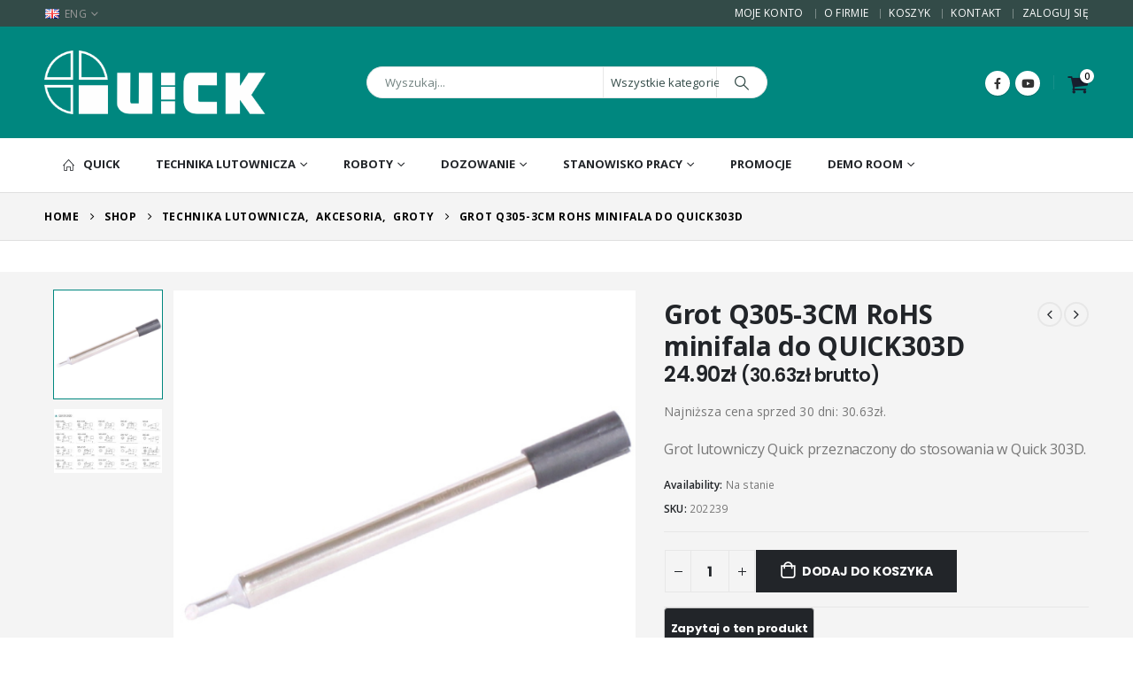

--- FILE ---
content_type: text/html; charset=UTF-8
request_url: https://quick-global.pl/produkt/grot-q305-3cm-rohs-minifala-do-quick303d/
body_size: 35016
content:
<!DOCTYPE html><html  lang="pl-PL"><head><meta http-equiv="X-UA-Compatible" content="IE=edge" /><meta http-equiv="Content-Type" content="text/html; charset=UTF-8" /><meta name="viewport" content="width=device-width, initial-scale=1, minimum-scale=1" /><link rel="profile" href="https://gmpg.org/xfn/11" /><link rel="pingback" href="https://quick-global.pl/xmlrpc.php" /><meta name='robots' content='index, follow, max-image-preview:large, max-snippet:-1, max-video-preview:-1' /><style>img:is([sizes="auto" i], [sizes^="auto," i]) { contain-intrinsic-size: 3000px 1500px }</style> <script data-cfasync="false" data-pagespeed-no-defer>var gtm4wp_datalayer_name = "dataLayer";
	var dataLayer = dataLayer || [];
	const gtm4wp_use_sku_instead = 0;
	const gtm4wp_currency = 'PLN';
	const gtm4wp_product_per_impression = 10;
	const gtm4wp_clear_ecommerce = false;
	const gtm4wp_datalayer_max_timeout = 2000;</script> <title>Grot Q305-3CM RoHS minifala do QUICK303D - Quick</title><link rel="canonical" href="https://quick-global.pl/produkt/grot-q305-3cm-rohs-minifala-do-quick303d/" /><meta property="og:locale" content="pl_PL" /><meta property="og:type" content="article" /><meta property="og:title" content="Grot Q305-3CM RoHS minifala do QUICK303D - Quick" /><meta property="og:description" content="Grot lutowniczy Quick przeznaczony do stosowania w Quick 303D." /><meta property="og:url" content="https://quick-global.pl/produkt/grot-q305-3cm-rohs-minifala-do-quick303d/" /><meta property="og:site_name" content="Quick" /><meta property="article:publisher" content="https://www.facebook.com/QuickTeamEurope" /><meta property="article:modified_time" content="2025-11-03T09:46:16+00:00" /><meta property="og:image" content="https://quick-global.pl//wp-content/uploads/2016/11/202239.png" /><meta property="og:image:width" content="1000" /><meta property="og:image:height" content="1000" /><meta property="og:image:type" content="image/png" /><meta name="twitter:card" content="summary_large_image" /><meta name="twitter:label1" content="Szacowany czas czytania" /><meta name="twitter:data1" content="1 minuta" /> <script type="application/ld+json" class="yoast-schema-graph">{"@context":"https://schema.org","@graph":[{"@type":"WebPage","@id":"https://quick-global.pl/produkt/grot-q305-3cm-rohs-minifala-do-quick303d/","url":"https://quick-global.pl/produkt/grot-q305-3cm-rohs-minifala-do-quick303d/","name":"Grot Q305-3CM RoHS minifala do QUICK303D - Quick","isPartOf":{"@id":"https://quick-global.pl/#website"},"primaryImageOfPage":{"@id":"https://quick-global.pl/produkt/grot-q305-3cm-rohs-minifala-do-quick303d/#primaryimage"},"image":{"@id":"https://quick-global.pl/produkt/grot-q305-3cm-rohs-minifala-do-quick303d/#primaryimage"},"thumbnailUrl":"https://quick-global.pl//wp-content/uploads/2016/11/202239.png","datePublished":"2016-11-03T11:57:15+00:00","dateModified":"2025-11-03T09:46:16+00:00","breadcrumb":{"@id":"https://quick-global.pl/produkt/grot-q305-3cm-rohs-minifala-do-quick303d/#breadcrumb"},"inLanguage":"pl-PL","potentialAction":[{"@type":"ReadAction","target":["https://quick-global.pl/produkt/grot-q305-3cm-rohs-minifala-do-quick303d/"]}]},{"@type":"ImageObject","inLanguage":"pl-PL","@id":"https://quick-global.pl/produkt/grot-q305-3cm-rohs-minifala-do-quick303d/#primaryimage","url":"https://quick-global.pl//wp-content/uploads/2016/11/202239.png","contentUrl":"https://quick-global.pl//wp-content/uploads/2016/11/202239.png","width":1000,"height":1000},{"@type":"BreadcrumbList","@id":"https://quick-global.pl/produkt/grot-q305-3cm-rohs-minifala-do-quick303d/#breadcrumb","itemListElement":[{"@type":"ListItem","position":1,"name":"Strona główna","item":"https://quick-global.pl/"},{"@type":"ListItem","position":2,"name":"Shop","item":"https://quick-global.pl/shop/"},{"@type":"ListItem","position":3,"name":"Grot Q305-3CM RoHS minifala do QUICK303D"}]},{"@type":"WebSite","@id":"https://quick-global.pl/#website","url":"https://quick-global.pl/","name":"Quick","description":"Perfect Solution in Soldering and Desoldering","publisher":{"@id":"https://quick-global.pl/#organization"},"potentialAction":[{"@type":"SearchAction","target":{"@type":"EntryPoint","urlTemplate":"https://quick-global.pl/?s={search_term_string}"},"query-input":{"@type":"PropertyValueSpecification","valueRequired":true,"valueName":"search_term_string"}}],"inLanguage":"pl-PL"},{"@type":"Organization","@id":"https://quick-global.pl/#organization","name":"Quick Technika Lutownicza","url":"https://quick-global.pl/","logo":{"@type":"ImageObject","inLanguage":"pl-PL","@id":"https://quick-global.pl/#/schema/logo/image/","url":"https://quick-global.pl//wp-content/uploads/2020/06/quick-nowe.png","contentUrl":"https://quick-global.pl//wp-content/uploads/2020/06/quick-nowe.png","width":555,"height":160,"caption":"Quick Technika Lutownicza"},"image":{"@id":"https://quick-global.pl/#/schema/logo/image/"},"sameAs":["https://www.facebook.com/QuickTeamEurope"]}]}</script> <link rel='dns-prefetch' href='//www.google.com' /><link rel='dns-prefetch' href='//cdnjs.cloudflare.com' /><link rel='dns-prefetch' href='//use.fontawesome.com' /><link rel='dns-prefetch' href='//fonts.googleapis.com' /><link rel="alternate" type="application/rss+xml" title="Quick &raquo; Kanał z wpisami" href="https://quick-global.pl/feed/" /><link rel="alternate" type="application/rss+xml" title="Quick &raquo; Kanał z komentarzami" href="https://quick-global.pl/comments/feed/" /><link rel="shortcut icon" href="//quick-global.pl/wp-content/uploads/2021/01/quick-com-favicon.png" type="image/x-icon" /><link rel="apple-touch-icon" href="//quick-global.pl/wp-content/themes/porto/images/logo/apple-touch-icon.png" /><link rel="apple-touch-icon" sizes="120x120" href="//quick-global.pl/wp-content/themes/porto/images/logo/apple-touch-icon_120x120.png" /><link rel="apple-touch-icon" sizes="76x76" href="//quick-global.pl/wp-content/themes/porto/images/logo/apple-touch-icon_76x76.png" /><link rel="apple-touch-icon" sizes="152x152" href="//quick-global.pl/wp-content/themes/porto/images/logo/apple-touch-icon_152x152.png" /> <script>window._wpemojiSettings = {"baseUrl":"https:\/\/s.w.org\/images\/core\/emoji\/16.0.1\/72x72\/","ext":".png","svgUrl":"https:\/\/s.w.org\/images\/core\/emoji\/16.0.1\/svg\/","svgExt":".svg","source":{"concatemoji":"https:\/\/quick-global.pl\/wp-includes\/js\/wp-emoji-release.min.js?ver=6.8.3"}};
/*! This file is auto-generated */
!function(s,n){var o,i,e;function c(e){try{var t={supportTests:e,timestamp:(new Date).valueOf()};sessionStorage.setItem(o,JSON.stringify(t))}catch(e){}}function p(e,t,n){e.clearRect(0,0,e.canvas.width,e.canvas.height),e.fillText(t,0,0);var t=new Uint32Array(e.getImageData(0,0,e.canvas.width,e.canvas.height).data),a=(e.clearRect(0,0,e.canvas.width,e.canvas.height),e.fillText(n,0,0),new Uint32Array(e.getImageData(0,0,e.canvas.width,e.canvas.height).data));return t.every(function(e,t){return e===a[t]})}function u(e,t){e.clearRect(0,0,e.canvas.width,e.canvas.height),e.fillText(t,0,0);for(var n=e.getImageData(16,16,1,1),a=0;a<n.data.length;a++)if(0!==n.data[a])return!1;return!0}function f(e,t,n,a){switch(t){case"flag":return n(e,"\ud83c\udff3\ufe0f\u200d\u26a7\ufe0f","\ud83c\udff3\ufe0f\u200b\u26a7\ufe0f")?!1:!n(e,"\ud83c\udde8\ud83c\uddf6","\ud83c\udde8\u200b\ud83c\uddf6")&&!n(e,"\ud83c\udff4\udb40\udc67\udb40\udc62\udb40\udc65\udb40\udc6e\udb40\udc67\udb40\udc7f","\ud83c\udff4\u200b\udb40\udc67\u200b\udb40\udc62\u200b\udb40\udc65\u200b\udb40\udc6e\u200b\udb40\udc67\u200b\udb40\udc7f");case"emoji":return!a(e,"\ud83e\udedf")}return!1}function g(e,t,n,a){var r="undefined"!=typeof WorkerGlobalScope&&self instanceof WorkerGlobalScope?new OffscreenCanvas(300,150):s.createElement("canvas"),o=r.getContext("2d",{willReadFrequently:!0}),i=(o.textBaseline="top",o.font="600 32px Arial",{});return e.forEach(function(e){i[e]=t(o,e,n,a)}),i}function t(e){var t=s.createElement("script");t.src=e,t.defer=!0,s.head.appendChild(t)}"undefined"!=typeof Promise&&(o="wpEmojiSettingsSupports",i=["flag","emoji"],n.supports={everything:!0,everythingExceptFlag:!0},e=new Promise(function(e){s.addEventListener("DOMContentLoaded",e,{once:!0})}),new Promise(function(t){var n=function(){try{var e=JSON.parse(sessionStorage.getItem(o));if("object"==typeof e&&"number"==typeof e.timestamp&&(new Date).valueOf()<e.timestamp+604800&&"object"==typeof e.supportTests)return e.supportTests}catch(e){}return null}();if(!n){if("undefined"!=typeof Worker&&"undefined"!=typeof OffscreenCanvas&&"undefined"!=typeof URL&&URL.createObjectURL&&"undefined"!=typeof Blob)try{var e="postMessage("+g.toString()+"("+[JSON.stringify(i),f.toString(),p.toString(),u.toString()].join(",")+"));",a=new Blob([e],{type:"text/javascript"}),r=new Worker(URL.createObjectURL(a),{name:"wpTestEmojiSupports"});return void(r.onmessage=function(e){c(n=e.data),r.terminate(),t(n)})}catch(e){}c(n=g(i,f,p,u))}t(n)}).then(function(e){for(var t in e)n.supports[t]=e[t],n.supports.everything=n.supports.everything&&n.supports[t],"flag"!==t&&(n.supports.everythingExceptFlag=n.supports.everythingExceptFlag&&n.supports[t]);n.supports.everythingExceptFlag=n.supports.everythingExceptFlag&&!n.supports.flag,n.DOMReady=!1,n.readyCallback=function(){n.DOMReady=!0}}).then(function(){return e}).then(function(){var e;n.supports.everything||(n.readyCallback(),(e=n.source||{}).concatemoji?t(e.concatemoji):e.wpemoji&&e.twemoji&&(t(e.twemoji),t(e.wpemoji)))}))}((window,document),window._wpemojiSettings);</script> <style id='wp-emoji-styles-inline-css'>img.wp-smiley, img.emoji {
		display: inline !important;
		border: none !important;
		box-shadow: none !important;
		height: 1em !important;
		width: 1em !important;
		margin: 0 0.07em !important;
		vertical-align: -0.1em !important;
		background: none !important;
		padding: 0 !important;
	}</style><link rel='stylesheet' id='wp-block-library-css' href='https://quick-global.pl/wp-includes/css/dist/block-library/style.min.css?ver=6.8.3' media='all' /><style id='wp-block-library-theme-inline-css'>.wp-block-audio :where(figcaption){color:#555;font-size:13px;text-align:center}.is-dark-theme .wp-block-audio :where(figcaption){color:#ffffffa6}.wp-block-audio{margin:0 0 1em}.wp-block-code{border:1px solid #ccc;border-radius:4px;font-family:Menlo,Consolas,monaco,monospace;padding:.8em 1em}.wp-block-embed :where(figcaption){color:#555;font-size:13px;text-align:center}.is-dark-theme .wp-block-embed :where(figcaption){color:#ffffffa6}.wp-block-embed{margin:0 0 1em}.blocks-gallery-caption{color:#555;font-size:13px;text-align:center}.is-dark-theme .blocks-gallery-caption{color:#ffffffa6}:root :where(.wp-block-image figcaption){color:#555;font-size:13px;text-align:center}.is-dark-theme :root :where(.wp-block-image figcaption){color:#ffffffa6}.wp-block-image{margin:0 0 1em}.wp-block-pullquote{border-bottom:4px solid;border-top:4px solid;color:currentColor;margin-bottom:1.75em}.wp-block-pullquote cite,.wp-block-pullquote footer,.wp-block-pullquote__citation{color:currentColor;font-size:.8125em;font-style:normal;text-transform:uppercase}.wp-block-quote{border-left:.25em solid;margin:0 0 1.75em;padding-left:1em}.wp-block-quote cite,.wp-block-quote footer{color:currentColor;font-size:.8125em;font-style:normal;position:relative}.wp-block-quote:where(.has-text-align-right){border-left:none;border-right:.25em solid;padding-left:0;padding-right:1em}.wp-block-quote:where(.has-text-align-center){border:none;padding-left:0}.wp-block-quote.is-large,.wp-block-quote.is-style-large,.wp-block-quote:where(.is-style-plain){border:none}.wp-block-search .wp-block-search__label{font-weight:700}.wp-block-search__button{border:1px solid #ccc;padding:.375em .625em}:where(.wp-block-group.has-background){padding:1.25em 2.375em}.wp-block-separator.has-css-opacity{opacity:.4}.wp-block-separator{border:none;border-bottom:2px solid;margin-left:auto;margin-right:auto}.wp-block-separator.has-alpha-channel-opacity{opacity:1}.wp-block-separator:not(.is-style-wide):not(.is-style-dots){width:100px}.wp-block-separator.has-background:not(.is-style-dots){border-bottom:none;height:1px}.wp-block-separator.has-background:not(.is-style-wide):not(.is-style-dots){height:2px}.wp-block-table{margin:0 0 1em}.wp-block-table td,.wp-block-table th{word-break:normal}.wp-block-table :where(figcaption){color:#555;font-size:13px;text-align:center}.is-dark-theme .wp-block-table :where(figcaption){color:#ffffffa6}.wp-block-video :where(figcaption){color:#555;font-size:13px;text-align:center}.is-dark-theme .wp-block-video :where(figcaption){color:#ffffffa6}.wp-block-video{margin:0 0 1em}:root :where(.wp-block-template-part.has-background){margin-bottom:0;margin-top:0;padding:1.25em 2.375em}</style><style id='classic-theme-styles-inline-css'>/*! This file is auto-generated */
.wp-block-button__link{color:#fff;background-color:#32373c;border-radius:9999px;box-shadow:none;text-decoration:none;padding:calc(.667em + 2px) calc(1.333em + 2px);font-size:1.125em}.wp-block-file__button{background:#32373c;color:#fff;text-decoration:none}</style><style id='global-styles-inline-css'>:root{--wp--preset--aspect-ratio--square: 1;--wp--preset--aspect-ratio--4-3: 4/3;--wp--preset--aspect-ratio--3-4: 3/4;--wp--preset--aspect-ratio--3-2: 3/2;--wp--preset--aspect-ratio--2-3: 2/3;--wp--preset--aspect-ratio--16-9: 16/9;--wp--preset--aspect-ratio--9-16: 9/16;--wp--preset--color--black: #000000;--wp--preset--color--cyan-bluish-gray: #abb8c3;--wp--preset--color--white: #ffffff;--wp--preset--color--pale-pink: #f78da7;--wp--preset--color--vivid-red: #cf2e2e;--wp--preset--color--luminous-vivid-orange: #ff6900;--wp--preset--color--luminous-vivid-amber: #fcb900;--wp--preset--color--light-green-cyan: #7bdcb5;--wp--preset--color--vivid-green-cyan: #00d084;--wp--preset--color--pale-cyan-blue: #8ed1fc;--wp--preset--color--vivid-cyan-blue: #0693e3;--wp--preset--color--vivid-purple: #9b51e0;--wp--preset--color--primary: var(--porto-primary-color);--wp--preset--color--secondary: var(--porto-secondary-color);--wp--preset--color--tertiary: var(--porto-tertiary-color);--wp--preset--color--quaternary: var(--porto-quaternary-color);--wp--preset--color--dark: var(--porto-dark-color);--wp--preset--color--light: var(--porto-light-color);--wp--preset--color--primary-hover: var(--porto-primary-light-5);--wp--preset--gradient--vivid-cyan-blue-to-vivid-purple: linear-gradient(135deg,rgba(6,147,227,1) 0%,rgb(155,81,224) 100%);--wp--preset--gradient--light-green-cyan-to-vivid-green-cyan: linear-gradient(135deg,rgb(122,220,180) 0%,rgb(0,208,130) 100%);--wp--preset--gradient--luminous-vivid-amber-to-luminous-vivid-orange: linear-gradient(135deg,rgba(252,185,0,1) 0%,rgba(255,105,0,1) 100%);--wp--preset--gradient--luminous-vivid-orange-to-vivid-red: linear-gradient(135deg,rgba(255,105,0,1) 0%,rgb(207,46,46) 100%);--wp--preset--gradient--very-light-gray-to-cyan-bluish-gray: linear-gradient(135deg,rgb(238,238,238) 0%,rgb(169,184,195) 100%);--wp--preset--gradient--cool-to-warm-spectrum: linear-gradient(135deg,rgb(74,234,220) 0%,rgb(151,120,209) 20%,rgb(207,42,186) 40%,rgb(238,44,130) 60%,rgb(251,105,98) 80%,rgb(254,248,76) 100%);--wp--preset--gradient--blush-light-purple: linear-gradient(135deg,rgb(255,206,236) 0%,rgb(152,150,240) 100%);--wp--preset--gradient--blush-bordeaux: linear-gradient(135deg,rgb(254,205,165) 0%,rgb(254,45,45) 50%,rgb(107,0,62) 100%);--wp--preset--gradient--luminous-dusk: linear-gradient(135deg,rgb(255,203,112) 0%,rgb(199,81,192) 50%,rgb(65,88,208) 100%);--wp--preset--gradient--pale-ocean: linear-gradient(135deg,rgb(255,245,203) 0%,rgb(182,227,212) 50%,rgb(51,167,181) 100%);--wp--preset--gradient--electric-grass: linear-gradient(135deg,rgb(202,248,128) 0%,rgb(113,206,126) 100%);--wp--preset--gradient--midnight: linear-gradient(135deg,rgb(2,3,129) 0%,rgb(40,116,252) 100%);--wp--preset--font-size--small: 13px;--wp--preset--font-size--medium: 20px;--wp--preset--font-size--large: 36px;--wp--preset--font-size--x-large: 42px;--wp--preset--spacing--20: 0.44rem;--wp--preset--spacing--30: 0.67rem;--wp--preset--spacing--40: 1rem;--wp--preset--spacing--50: 1.5rem;--wp--preset--spacing--60: 2.25rem;--wp--preset--spacing--70: 3.38rem;--wp--preset--spacing--80: 5.06rem;--wp--preset--shadow--natural: 6px 6px 9px rgba(0, 0, 0, 0.2);--wp--preset--shadow--deep: 12px 12px 50px rgba(0, 0, 0, 0.4);--wp--preset--shadow--sharp: 6px 6px 0px rgba(0, 0, 0, 0.2);--wp--preset--shadow--outlined: 6px 6px 0px -3px rgba(255, 255, 255, 1), 6px 6px rgba(0, 0, 0, 1);--wp--preset--shadow--crisp: 6px 6px 0px rgba(0, 0, 0, 1);}:where(.is-layout-flex){gap: 0.5em;}:where(.is-layout-grid){gap: 0.5em;}body .is-layout-flex{display: flex;}.is-layout-flex{flex-wrap: wrap;align-items: center;}.is-layout-flex > :is(*, div){margin: 0;}body .is-layout-grid{display: grid;}.is-layout-grid > :is(*, div){margin: 0;}:where(.wp-block-columns.is-layout-flex){gap: 2em;}:where(.wp-block-columns.is-layout-grid){gap: 2em;}:where(.wp-block-post-template.is-layout-flex){gap: 1.25em;}:where(.wp-block-post-template.is-layout-grid){gap: 1.25em;}.has-black-color{color: var(--wp--preset--color--black) !important;}.has-cyan-bluish-gray-color{color: var(--wp--preset--color--cyan-bluish-gray) !important;}.has-white-color{color: var(--wp--preset--color--white) !important;}.has-pale-pink-color{color: var(--wp--preset--color--pale-pink) !important;}.has-vivid-red-color{color: var(--wp--preset--color--vivid-red) !important;}.has-luminous-vivid-orange-color{color: var(--wp--preset--color--luminous-vivid-orange) !important;}.has-luminous-vivid-amber-color{color: var(--wp--preset--color--luminous-vivid-amber) !important;}.has-light-green-cyan-color{color: var(--wp--preset--color--light-green-cyan) !important;}.has-vivid-green-cyan-color{color: var(--wp--preset--color--vivid-green-cyan) !important;}.has-pale-cyan-blue-color{color: var(--wp--preset--color--pale-cyan-blue) !important;}.has-vivid-cyan-blue-color{color: var(--wp--preset--color--vivid-cyan-blue) !important;}.has-vivid-purple-color{color: var(--wp--preset--color--vivid-purple) !important;}.has-black-background-color{background-color: var(--wp--preset--color--black) !important;}.has-cyan-bluish-gray-background-color{background-color: var(--wp--preset--color--cyan-bluish-gray) !important;}.has-white-background-color{background-color: var(--wp--preset--color--white) !important;}.has-pale-pink-background-color{background-color: var(--wp--preset--color--pale-pink) !important;}.has-vivid-red-background-color{background-color: var(--wp--preset--color--vivid-red) !important;}.has-luminous-vivid-orange-background-color{background-color: var(--wp--preset--color--luminous-vivid-orange) !important;}.has-luminous-vivid-amber-background-color{background-color: var(--wp--preset--color--luminous-vivid-amber) !important;}.has-light-green-cyan-background-color{background-color: var(--wp--preset--color--light-green-cyan) !important;}.has-vivid-green-cyan-background-color{background-color: var(--wp--preset--color--vivid-green-cyan) !important;}.has-pale-cyan-blue-background-color{background-color: var(--wp--preset--color--pale-cyan-blue) !important;}.has-vivid-cyan-blue-background-color{background-color: var(--wp--preset--color--vivid-cyan-blue) !important;}.has-vivid-purple-background-color{background-color: var(--wp--preset--color--vivid-purple) !important;}.has-black-border-color{border-color: var(--wp--preset--color--black) !important;}.has-cyan-bluish-gray-border-color{border-color: var(--wp--preset--color--cyan-bluish-gray) !important;}.has-white-border-color{border-color: var(--wp--preset--color--white) !important;}.has-pale-pink-border-color{border-color: var(--wp--preset--color--pale-pink) !important;}.has-vivid-red-border-color{border-color: var(--wp--preset--color--vivid-red) !important;}.has-luminous-vivid-orange-border-color{border-color: var(--wp--preset--color--luminous-vivid-orange) !important;}.has-luminous-vivid-amber-border-color{border-color: var(--wp--preset--color--luminous-vivid-amber) !important;}.has-light-green-cyan-border-color{border-color: var(--wp--preset--color--light-green-cyan) !important;}.has-vivid-green-cyan-border-color{border-color: var(--wp--preset--color--vivid-green-cyan) !important;}.has-pale-cyan-blue-border-color{border-color: var(--wp--preset--color--pale-cyan-blue) !important;}.has-vivid-cyan-blue-border-color{border-color: var(--wp--preset--color--vivid-cyan-blue) !important;}.has-vivid-purple-border-color{border-color: var(--wp--preset--color--vivid-purple) !important;}.has-vivid-cyan-blue-to-vivid-purple-gradient-background{background: var(--wp--preset--gradient--vivid-cyan-blue-to-vivid-purple) !important;}.has-light-green-cyan-to-vivid-green-cyan-gradient-background{background: var(--wp--preset--gradient--light-green-cyan-to-vivid-green-cyan) !important;}.has-luminous-vivid-amber-to-luminous-vivid-orange-gradient-background{background: var(--wp--preset--gradient--luminous-vivid-amber-to-luminous-vivid-orange) !important;}.has-luminous-vivid-orange-to-vivid-red-gradient-background{background: var(--wp--preset--gradient--luminous-vivid-orange-to-vivid-red) !important;}.has-very-light-gray-to-cyan-bluish-gray-gradient-background{background: var(--wp--preset--gradient--very-light-gray-to-cyan-bluish-gray) !important;}.has-cool-to-warm-spectrum-gradient-background{background: var(--wp--preset--gradient--cool-to-warm-spectrum) !important;}.has-blush-light-purple-gradient-background{background: var(--wp--preset--gradient--blush-light-purple) !important;}.has-blush-bordeaux-gradient-background{background: var(--wp--preset--gradient--blush-bordeaux) !important;}.has-luminous-dusk-gradient-background{background: var(--wp--preset--gradient--luminous-dusk) !important;}.has-pale-ocean-gradient-background{background: var(--wp--preset--gradient--pale-ocean) !important;}.has-electric-grass-gradient-background{background: var(--wp--preset--gradient--electric-grass) !important;}.has-midnight-gradient-background{background: var(--wp--preset--gradient--midnight) !important;}.has-small-font-size{font-size: var(--wp--preset--font-size--small) !important;}.has-medium-font-size{font-size: var(--wp--preset--font-size--medium) !important;}.has-large-font-size{font-size: var(--wp--preset--font-size--large) !important;}.has-x-large-font-size{font-size: var(--wp--preset--font-size--x-large) !important;}
:where(.wp-block-post-template.is-layout-flex){gap: 1.25em;}:where(.wp-block-post-template.is-layout-grid){gap: 1.25em;}
:where(.wp-block-columns.is-layout-flex){gap: 2em;}:where(.wp-block-columns.is-layout-grid){gap: 2em;}
:root :where(.wp-block-pullquote){font-size: 1.5em;line-height: 1.6;}</style><link rel='stylesheet' id='contact-form-7-css' href='https://quick-global.pl/wp-content/plugins/contact-form-7/includes/css/styles.css?ver=6.1.4' media='all' /><style id='contact-form-7-inline-css'>.wpcf7 .wpcf7-recaptcha iframe {margin-bottom: 0;}.wpcf7 .wpcf7-recaptcha[data-align="center"] > div {margin: 0 auto;}.wpcf7 .wpcf7-recaptcha[data-align="right"] > div {margin: 0 0 0 auto;}</style><link rel='stylesheet' id='ufw-style-css' href='https://quick-global.pl/wp-content/plugins/ultimate-floating-widgets/public/css/style.css?ver=3.0' media='all' /><link rel='stylesheet' id='ufw-anim-css' href='https://quick-global.pl/wp-content/plugins/ultimate-floating-widgets/public/css/animate.min.css?ver=6.8.3' media='all' /><link rel='stylesheet' id='ufw-fontawesome-css' href='https://use.fontawesome.com/releases/v6.7.2/css/all.css?ver=6.8.3' media='all' /><link rel='stylesheet' id='photoswipe-css' href='https://quick-global.pl/wp-content/plugins/woocommerce/assets/css/photoswipe/photoswipe.min.css?ver=10.4.3' media='all' /><link rel='stylesheet' id='photoswipe-default-skin-css' href='https://quick-global.pl/wp-content/plugins/woocommerce/assets/css/photoswipe/default-skin/default-skin.min.css?ver=10.4.3' media='all' /><style id='woocommerce-inline-inline-css'>.woocommerce form .form-row .required { visibility: visible; }</style><link rel='stylesheet' id='p24-styles-css' href='https://quick-global.pl/wp-content/plugins/woo-przelewy24/assets/css/styles.css?ver=1.0.12' media='all' /><link rel='stylesheet' id='photoswipe-css-css' href='https://cdnjs.cloudflare.com/ajax/libs/photoswipe/5.3.6/photoswipe.min.css?ver=5.3.6' media='all' /><link rel='stylesheet' id='porto-fs-progress-bar-css' href='https://quick-global.pl/wp-content/themes/porto/inc/lib/woocommerce-shipping-progress-bar/shipping-progress-bar.css?ver=7.4.2' media='all' /><link rel='stylesheet' id='porto-style-css' href='https://quick-global.pl/wp-content/themes/porto/style.css?ver=7.4.2' media='all' /><style id='porto-style-inline-css'>.side-header-narrow-bar-logo{max-width:170px}@media (min-width:992px){}.page-top .page-title-wrap{line-height:0}.page-top .page-title:not(.b-none):after{content:'';position:absolute;width:100%;left:0;border-bottom:1px solid var(--porto-primary-color);bottom:-16px}.product-images .img-thumbnail .inner,.product-images .img-thumbnail .inner img{-webkit-transform:none;transform:none}.sticky-product{position:fixed;top:0;left:0;width:100%;z-index:1001;background-color:#fff;box-shadow:0 3px 5px rgba(0,0,0,0.08);padding:15px 0}.sticky-product.pos-bottom{top:auto;bottom:var(--porto-icon-menus-mobile,0);box-shadow:0 -3px 5px rgba(0,0,0,0.08)}.sticky-product .container{display:-ms-flexbox;display:flex;-ms-flex-align:center;align-items:center;-ms-flex-wrap:wrap;flex-wrap:wrap}.sticky-product .sticky-image{max-width:60px;margin-right:15px}.sticky-product .add-to-cart{-ms-flex:1;flex:1;text-align:right;margin-top:5px}.sticky-product .product-name{font-size:16px;font-weight:600;line-height:inherit;margin-bottom:0}.sticky-product .sticky-detail{line-height:1.5;display:-ms-flexbox;display:flex}.sticky-product .star-rating{margin:5px 15px;font-size:1em}.sticky-product .availability{padding-top:2px}.sticky-product .sticky-detail .price{font-family:Open Sans,Open Sans,sans-serif;font-weight:400;margin-bottom:0;font-size:1.3em;line-height:1.5}.sticky-product.pos-top:not(.hide){top:0;opacity:1;visibility:visible;transform:translate3d( 0,0,0 )}.sticky-product.pos-top.scroll-down{opacity:0 !important;visibility:hidden;transform:translate3d( 0,-100%,0 )}.sticky-product.sticky-ready{transition:left .3s,visibility 0.3s,opacity 0.3s,transform 0.3s,top 0.3s ease}.sticky-product .quantity.extra-type{display:none}@media (min-width:992px){body.single-product .sticky-product .container{padding-left:calc(var(--porto-grid-gutter-width) / 2);padding-right:calc(var(--porto-grid-gutter-width) / 2)}}.sticky-product .container{padding-left:var(--porto-fluid-spacing);padding-right:var(--porto-fluid-spacing)}@media (max-width:768px){.sticky-product .sticky-image,.sticky-product .sticky-detail,.sticky-product{display:none}.sticky-product.show-mobile{display:block;padding-top:10px;padding-bottom:10px}.sticky-product.show-mobile .add-to-cart{margin-top:0}.sticky-product.show-mobile .single_add_to_cart_button{margin:0;width:100%}}#header.sticky-header .main-menu > li.menu-item > a,#header.sticky-header .main-menu > li.menu-custom-content a{color:#222529}#header.sticky-header .main-menu > li.menu-item:hover > a,#header.sticky-header .main-menu > li.menu-item.active:hover > a,#header.sticky-header .main-menu > li.menu-custom-content:hover a{color:#00877f}#header.sticky-header .main-menu > li.menu-item.active > a,#header.sticky-header .main-menu > li.menu-custom-content.active a{color:#00877f}h1,h2,h3,h4,h5{letter-spacing:-0.01em}@media (min-width:1440px){.container{max-width:1420px}.elementor-section.elementor-section-boxed > .elementor-container{max-width:1400px}.container-fluid .elementor-top-section.elementor-section-boxed > .elementor-container{max-width:1440px}#header .searchform.searchform-cats input{width:350px}}.section-title,.elementor-widget-container > h5:not(.elementor-heading-title){font-size:1.125rem;text-transform:none;font-weight:600;letter-spacing:-.01em;padding-bottom:.75rem;border-bottom:1px solid #e7e7e7}#header .header-top .mega-menu > li.menu-item > a,#header .header-top,.welcome-msg{font-weight:400}.sticky-header .main-menu-wrap .menu-left{width:125px}#main-menu .mega-menu > li.menu-item{margin-right:30px}#header .searchform{line-height:48px;border:none;font-size:14px}#header .searchform input{padding-left:30px}#header .searchform button{border-radius:0 25px 25px 0;font-size:20px;color:#fff;background:#222529}#header .searchform button i:before{font-weight:400}@media (min-width:768px){#header .searchform select,#header .searchform .selectric .label{padding:0 25px}#header .searchform .selectric-cat,#header .searchform select{width:150px;font-size:13px}#header .searchform button{padding:0 24px 0 20px}#header .searchform .live-search-list{right:64px}}#header .searchform input,#header .searchform select,#header .searchform .selectric .label,#header .searchform button{height:48px;line-height:inherit}#header .top-links > li.menu-item:after{color:#e7e7e7;margin:0 15px 0 10px;opacity:1;font-size:1.2em}#header .gap{margin:0 15px;color:#e7e7e7;font-size:1.2em}#header .mobile-toggle{background:none}#mini-cart .minicart-icon{width:25px;height:20px;border:2px solid #fff;border-radius:0 0 5px 5px;position:relative;margin:6px 3px 0}#mini-cart .minicart-icon:before{content:'';position:absolute;border:2px solid;border-color:inherit;border-bottom:none;border-radius:10px 10px 0 0;left:50%;top:-8px;margin-left:-7.5px;width:15px;height:11px}#mini-cart .cart-items{background:#222529}.sticky-header #mini-cart .minicart-icon{border-color:#222529}.page-top{font-weight:700;letter-spacing:.05em}.section{padding:55px 0 30px;margin:0;border:none;margin:0}.bg-none{background:none}#header .header-contact{border:none;font-size:27px;padding:0;margin-right:0}#header.sticky-header .header-contact a,#header.sticky-header .header-main .header-contact a:hover,#header.sticky-header .mobile-toggle{color:#222529}@media (max-width:991px){#header .header-contact{display:inline-block}}.home .header-wrapper{box-shadow:0 28px 57px rgba(0,0,0,.06);z-index:99}.porto-u-heading{margin-bottom:0}.home-subcats .porto-sicon-box{border:1px solid #f4f4f4;padding:2rem 0;-webkit-align-items:center;-ms-flex-align:center;align-items:center;margin-bottom:0}.home-subcats .porto-sicon-box > div{flex:1}.home-subcats .porto-sicon-left .porto-sicon-img{margin-right:0}.home-subcats .btn,.home-ads .btn{font-size:12px;font-weight:700;letter-spacing:-0.025em;text-transform:uppercase;padding:.5rem 1.25rem}.home-subcats .porto-sicon-header + .porto-sicon-description{margin-top:10px}.porto-products.show-category .products-filter,.porto-products.show-category .products-filter+div{max-width:100%;flex:0 0 100%}.porto-products.show-category .products-filter{padding:0;border:none;border-bottom:1px solid #e7e7e7;margin-bottom:30px}.porto-products.show-category .section-title{display:none}.porto-products.show-category .product-categories li{display:inline-block}.porto-products.show-category .product-categories a:before{display:none}.porto-products.show-category .product-categories a{display:block;padding:.9375rem 1.25rem;font-size:1rem;font-weight:600;color:#222529;border-bottom:3px solid transparent}.porto-products.show-category .product-categories a:hover,.porto-products.show-category .product-categories .current a{color:#f4631b !important}.porto-products.show-category .product-categories .current a{border-bottom-color:#f4631b}.porto-products.show-category .product-categories{margin-bottom:0}.porto-products.show-category .category-list,.porto-products.show-category .rating-wrap{display:none !important}.elementor-widget-container > h5:not(.elementor-heading-title){font-size:1rem}ul.products li.product{transition:box-shadow .2s;padding-top:10px}ul.products li.product:hover,ul.products li.product-category:hover .thumb-info{box-shadow:0 5px 25px 0 rgba(0,0,0,0.1)}ul.products li.product:hover .product-image,ul.products-slider li.product:hover{box-shadow:none}ul.products li.product-category .thumb-info{background:#fff}ul.products li.product-category .thumb-info-title{transition:none}ul.products li.product-category .thumb-info-title h3{font-size:15px;font-weight:600;text-transform:none}ul.products li.product-category:hover .thumb-info-title{color:#ff6840}li.product-outimage_aq_onimage .add-links .quickview{background:#222529}.price{color:#444}ul.products li.product-col h3,.product-title{color:#222329}ul.products li.product-col .quickview{font-family:inherit;font-size:11px;font-weight:700;letter-spacing:.025em}#main > .container > .shop-loop-before{margin-top:20px;margin-bottom:20px}.top_sale_product{border:3px solid #f4631b}.top_sale_product .product .category-list,.top_sale_product .add-links-wrap,.top_sale_product .sale-product-daily-deal:before{display:none}.top_sale_product .product{box-shadow:none !important;padding-top:0 !important}.top_sale_product .product-inner{text-align:center;position:relative}.top_sale_product ul.products .product .product-content{padding:.25rem 1rem 3rem;display:flex;flex-direction:column}.top_sale_product ul.products,.top_sale_product ul.products li.product-col .product-image,.top_sale_product ul.products li.product-col .rating-wrap{margin-bottom:.25rem}.top_sale_product .product-image:before{content:'Flash Deals';position:absolute;left:0;width:100%;z-index:2;top:1rem;color:#222529;font-size:16px;font-weight:700}.top_sale_product .product-image .labels{right:-3px;left:auto;top:-3px;letter-spacing:-0.01em}.top_sale_product .product-image .labels:before{content:'SALE';display:block;padding:5px 11px;font-size:16px;font-weight:700;background:#f4631b;color:#fff}.top_sale_product .product-image .labels .onsale{font-size:14px;line-height:16px;font-weight:700;background:#222529}.top_sale_product .sale-product-daily-deal{bottom:-8.5rem;color:#444;background:#f4f4f4;border-radius:2rem;left:15%;right:15%}.top_sale_product .products li.product-col h3{font-size:16px;margin-bottom:0}.top_sale_product .star-rating{display:inline-block}.top_sale_product .sale-product-daily-deal .daily-deal-title{color:#444}body.woocommerce-page.archive .sidebar-content .widget .widget-title{font-size:12px;color:#000;font-weight:700;letter-spacing:.05em;border-bottom:1px solid #dfdfdf;padding:8px 0;margin:0 0 10px -15px}.woocommerce-page .sidebar-content .widget-title{font-size:12px;color:#000;font-weight:700;letter-spacing:.05em}body.woocommerce-page.archive .sidebar-content{border:none}body.woocommerce-page.archive .sidebar-content aside.widget{padding:0 0 0 15px;margin-bottom:30px;border-bottom:none}.sidebar .product-categories li > a,.widget_layered_nav ul li > a{font-size:12px;font-weight:400;color:#000}.sidebar .product-categories li > a:hover{color:#000}.sidebar .product-categories li>a,.widget>div>ul,.widget>ul{font-weight:400;font-size:12px}.widget>div>ul li,.widget>ul li{line-height:1.8}.sidebar-content .filter-item-list{display:block}.sidebar-content .filter-item-list .filter-color{margin-bottom:10px;text-indent:37px;line-height:18px}.widget_product_categories .widget-title .toggle,.widget_price_filter .widget-title .toggle,.widget_layered_nav .widget-title .toggle,.widget_layered_nav_filters .widget-title .toggle,.widget_rating_filter .widget-title .toggle{right:-4px}.widget_product_categories ul li .toggle{font-size:12px}.woocommerce-pagination ul li .page-numbers{font-weight:700;font-size:14px;color:#706f6c}.woocommerce-pagination ul li .prev,.woocommerce-pagination ul li .next{border:none}.footer-top{padding-top:20px;padding-bottom:20px}#footer .widgettitle,#footer .widget-title{font-size:16px;font-weight:700;text-transform:none}#footer .footer-bottom{font-size:13px}.footer-top .widget_wysija_cont{display:table;width:100%}.footer-top .wysija-paragraph{display:table-cell;vertical-align:middle}.footer-top .widget_wysija_cont .wysija-input{border-radius:24px 0 0 24px;padding-left:25px;border:none;height:48px;font-size:1em}.footer-top .widget_wysija_cont .wysija-submit{padding-left:25px;padding-right:30px;border-radius:0 24px 24px 0;height:48px;font-size:12px;font-weight:600;background:#333}#footer .footer-main > .container{padding-top:3rem;padding-bottom:1rem}#footer .footer-main > .container:after{display:block;content:'';position:absolute;left:10px;bottom:0;width:calc(100% - 20px);border-bottom:1px solid #e1e1e1}#footer .widget_product_categories > ul,#footer .widget_product_categories li > a{padding:0}#footer .widget_product_categories .toggle{display:none}#footer .footer-bottom .footer-center img{max-width:200px}#footer .widget.contact-info i{display:none}.widget.contact-info .contact-info-block .contact-details strong,.widget.contact-info .contact-info-block .contact-details span{padding-left:0}#footer .widget.contact-info .contact-details strong,#footer .follow-us .widget-title{font-weight:600;font-size:11px;line-height:1;text-transform:uppercase;color:#777;margin-bottom:0}.widget.contact-info .contact-info-block .contact-details span,#footer .contact-info-block .contact-details a{font-size:16px;color:#222529;font-weight:700}#footer .follow-us a{box-shadow:none;margin:4px 0 0}@media (min-width:768px){.footer-main .col-lg-6,#footer .contact-details{display:-ms-flexbox;display:flex;-ms-flex-wrap:wrap;flex-wrap:wrap}#footer .contact-details li{max-width:50%;-ms-flex:0 0 50%;flex:0 0 50%}.footer-main .col-lg-6 > .widget:first-child{max-width:100%;-ms-flex:0 0 100%;flex:0 0 100%}.footer-main .col-lg-6 .widget.contact-info{max-width:60%;-ms-flex:0 0 60%;flex:0 0 60%}}</style><link rel='stylesheet' id='porto-theme-css' href='https://quick-global.pl/wp-content/themes/porto/css/theme.css?ver=7.4.2' media='all' /><link rel='stylesheet' id='porto-child-style-css' href='https://quick-global.pl/wp-content/themes/porto-child/style.css?ver=6.8.3' media='all' /><link rel='stylesheet' id='porto-css-vars-css' href='https://quick-global.pl//wp-content/uploads/porto_styles/theme_css_vars.css?ver=7.4.2' media='all' /><link rel='stylesheet' id='porto-google-fonts-css' href='//fonts.googleapis.com/css?family=Open+Sans%3A300%2C400%2C500%2C600%2C700%2C800%7CPlayfair+Display%3A400%2C700%7CPoppins%3A400%2C600%2C700%7COswald%3A400%2C600%2C700&#038;ver=6.8.3' media='all' /><link rel='stylesheet' id='bootstrap-css' href='https://quick-global.pl//wp-content/uploads/porto_styles/bootstrap.css?ver=7.4.2' media='all' /><link rel='stylesheet' id='porto-plugins-css' href='https://quick-global.pl/wp-content/themes/porto/css/plugins.css?ver=7.4.2' media='all' /><link rel='stylesheet' id='porto-shortcodes-css' href='https://quick-global.pl//wp-content/uploads/porto_styles/shortcodes.css?ver=7.4.2' media='all' /><link rel='stylesheet' id='porto-theme-shop-css' href='https://quick-global.pl/wp-content/themes/porto/css/theme_shop.css?ver=7.4.2' media='all' /><link rel='stylesheet' id='porto-theme-elementor-css' href='https://quick-global.pl/wp-content/themes/porto/css/theme_elementor.css?ver=7.4.2' media='all' /><link rel='stylesheet' id='porto-dynamic-style-css' href='https://quick-global.pl//wp-content/uploads/porto_styles/dynamic_style.css?ver=7.4.2' media='all' /><link rel='stylesheet' id='porto-type-builder-css' href='https://quick-global.pl/wp-content/plugins/porto-functionality/builders/assets/type-builder.css?ver=3.7.2' media='all' /><link rel='stylesheet' id='porto-account-login-style-css' href='https://quick-global.pl/wp-content/themes/porto/css/theme/shop/login-style/account-login.css?ver=7.4.2' media='all' /><link rel='stylesheet' id='porto-theme-woopage-css' href='https://quick-global.pl/wp-content/themes/porto/css/theme/shop/other/woopage.css?ver=7.4.2' media='all' /><link rel='stylesheet' id='porto-sp-skeleton-css' href='https://quick-global.pl/wp-content/themes/porto/css/theme/shop/single-product/skeleton.css?ver=7.4.2' media='all' /><link rel='stylesheet' id='porto-sp-layout-css' href='https://quick-global.pl/wp-content/themes/porto/css/theme/shop/single-product/transparent.css?ver=7.4.2' media='all' /><link rel='stylesheet' id='porto-360-gallery-css' href='https://quick-global.pl/wp-content/themes/porto/inc/lib/threesixty/threesixty.css?ver=7.4.2' media='all' />
<script src="https://quick-global.pl/wp-includes/js/dist/vendor/react.min.js?ver=18.3.1.1" id="react-js"></script> <script src="https://quick-global.pl/wp-includes/js/dist/vendor/react-jsx-runtime.min.js?ver=18.3.1" id="react-jsx-runtime-js"></script> <script src="https://quick-global.pl/wp-content/plugins/woo-przelewy24/assets/blocks/block-p24-installments/frontend.js?ver=15884ccdd8e2e817e2fe" id="przelewy24-installments-script-js"></script> <script src="https://quick-global.pl/wp-includes/js/jquery/jquery.min.js?ver=3.7.1" id="jquery-core-js"></script> <script src="https://quick-global.pl/wp-includes/js/jquery/jquery-migrate.min.js?ver=3.4.1" id="jquery-migrate-js"></script> <script src="https://quick-global.pl/wp-content/plugins/recaptcha-woo/js/rcfwc.js?ver=1.0" id="rcfwc-js-js" defer data-wp-strategy="defer"></script> <script src="https://www.google.com/recaptcha/api.js?hl=pl_PL" id="recaptcha-js" defer data-wp-strategy="defer"></script> <script src="https://quick-global.pl/wp-content/plugins/ultimate-floating-widgets/public/js/script.js?ver=3.0" id="ufw-script-js"></script> <script src="https://quick-global.pl/wp-content/plugins/woocommerce/assets/js/jquery-blockui/jquery.blockUI.min.js?ver=2.7.0-wc.10.4.3" id="wc-jquery-blockui-js" defer data-wp-strategy="defer"></script> <script id="wc-add-to-cart-js-extra">var wc_add_to_cart_params = {"ajax_url":"\/wp-admin\/admin-ajax.php","wc_ajax_url":"\/?wc-ajax=%%endpoint%%","i18n_view_cart":"Zobacz koszyk","cart_url":"https:\/\/quick-global.pl\/cart\/","is_cart":"","cart_redirect_after_add":"no"};</script> <script src="https://quick-global.pl/wp-content/plugins/woocommerce/assets/js/frontend/add-to-cart.min.js?ver=10.4.3" id="wc-add-to-cart-js" defer data-wp-strategy="defer"></script> <script src="https://quick-global.pl/wp-content/plugins/woocommerce/assets/js/photoswipe/photoswipe.min.js?ver=4.1.1-wc.10.4.3" id="wc-photoswipe-js" data-wp-strategy="defer"></script> <script src="https://quick-global.pl/wp-content/plugins/woocommerce/assets/js/photoswipe/photoswipe-ui-default.min.js?ver=4.1.1-wc.10.4.3" id="wc-photoswipe-ui-default-js" defer data-wp-strategy="defer"></script> <script id="wc-single-product-js-extra">var wc_single_product_params = {"i18n_required_rating_text":"Prosz\u0119 wybra\u0107 ocen\u0119","i18n_rating_options":["1 z 5 gwiazdek","2 z 5 gwiazdek","3 z 5 gwiazdek","4 z 5 gwiazdek","5 z 5 gwiazdek"],"i18n_product_gallery_trigger_text":"Wy\u015bwietl pe\u0142noekranow\u0105 galeri\u0119 obrazk\u00f3w","review_rating_required":"yes","flexslider":{"rtl":false,"animation":"slide","smoothHeight":true,"directionNav":false,"controlNav":"thumbnails","slideshow":false,"animationSpeed":500,"animationLoop":false,"allowOneSlide":false},"zoom_enabled":"","zoom_options":[],"photoswipe_enabled":"1","photoswipe_options":{"shareEl":false,"closeOnScroll":false,"history":false,"hideAnimationDuration":0,"showAnimationDuration":0},"flexslider_enabled":""};</script> <script src="https://quick-global.pl/wp-content/plugins/woocommerce/assets/js/frontend/single-product.min.js?ver=10.4.3" id="wc-single-product-js" defer data-wp-strategy="defer"></script> <script src="https://quick-global.pl/wp-content/plugins/woocommerce/assets/js/js-cookie/js.cookie.min.js?ver=2.1.4-wc.10.4.3" id="wc-js-cookie-js" defer data-wp-strategy="defer"></script> <script id="woocommerce-js-extra">var woocommerce_params = {"ajax_url":"\/wp-admin\/admin-ajax.php","wc_ajax_url":"\/?wc-ajax=%%endpoint%%","i18n_password_show":"Poka\u017c has\u0142o","i18n_password_hide":"Ukryj has\u0142o"};</script> <script src="https://quick-global.pl/wp-content/plugins/woocommerce/assets/js/frontend/woocommerce.min.js?ver=10.4.3" id="woocommerce-js" defer data-wp-strategy="defer"></script> <script id="wc-cart-fragments-js-extra">var wc_cart_fragments_params = {"ajax_url":"\/wp-admin\/admin-ajax.php","wc_ajax_url":"\/?wc-ajax=%%endpoint%%","cart_hash_key":"wc_cart_hash_5a6bcbe23f9cbb12763ac80f723b2a47","fragment_name":"wc_fragments_5a6bcbe23f9cbb12763ac80f723b2a47","request_timeout":"15000"};</script> <script src="https://quick-global.pl/wp-content/plugins/woocommerce/assets/js/frontend/cart-fragments.min.js?ver=10.4.3" id="wc-cart-fragments-js" defer data-wp-strategy="defer"></script> <script src="https://quick-global.pl/wp-content/plugins/woocommerce/assets/js/jquery-cookie/jquery.cookie.min.js?ver=1.4.1-wc.10.4.3" id="wc-jquery-cookie-js" defer data-wp-strategy="defer"></script> <link rel="https://api.w.org/" href="https://quick-global.pl/wp-json/" /><link rel="alternate" title="JSON" type="application/json" href="https://quick-global.pl/wp-json/wp/v2/product/655" /><link rel="EditURI" type="application/rsd+xml" title="RSD" href="https://quick-global.pl/xmlrpc.php?rsd" /><meta name="generator" content="WordPress 6.8.3" /><meta name="generator" content="WooCommerce 10.4.3" /><link rel='shortlink' href='https://quick-global.pl/?p=655' /><link rel="alternate" title="oEmbed (JSON)" type="application/json+oembed" href="https://quick-global.pl/wp-json/oembed/1.0/embed?url=https%3A%2F%2Fquick-global.pl%2Fprodukt%2Fgrot-q305-3cm-rohs-minifala-do-quick303d%2F" /><link rel="alternate" title="oEmbed (XML)" type="text/xml+oembed" href="https://quick-global.pl/wp-json/oembed/1.0/embed?url=https%3A%2F%2Fquick-global.pl%2Fprodukt%2Fgrot-q305-3cm-rohs-minifala-do-quick303d%2F&#038;format=xml" /> <script data-cfasync="false" data-pagespeed-no-defer>var dataLayer_content = {"pagePostType":"product","pagePostType2":"single-product","pagePostAuthor":"Adam Wieczorkowski","customerTotalOrders":0,"customerTotalOrderValue":0,"customerFirstName":"","customerLastName":"","customerBillingFirstName":"","customerBillingLastName":"","customerBillingCompany":"","customerBillingAddress1":"","customerBillingAddress2":"","customerBillingCity":"","customerBillingState":"","customerBillingPostcode":"","customerBillingCountry":"","customerBillingEmail":"","customerBillingEmailHash":"","customerBillingPhone":"","customerShippingFirstName":"","customerShippingLastName":"","customerShippingCompany":"","customerShippingAddress1":"","customerShippingAddress2":"","customerShippingCity":"","customerShippingState":"","customerShippingPostcode":"","customerShippingCountry":"","cartContent":{"totals":{"applied_coupons":[],"discount_total":0,"subtotal":0,"total":0},"items":[]},"productRatingCounts":[],"productAverageRating":0,"productReviewCount":0,"productType":"simple","productIsVariable":0};
	dataLayer.push( dataLayer_content );</script> <script data-cfasync="false" data-pagespeed-no-defer>(function(w,d,s,l,i){w[l]=w[l]||[];w[l].push({'gtm.start':
new Date().getTime(),event:'gtm.js'});var f=d.getElementsByTagName(s)[0],
j=d.createElement(s),dl=l!='dataLayer'?'&l='+l:'';j.async=true;j.src=
'//www.googletagmanager.com/gtm.js?id='+i+dl;f.parentNode.insertBefore(j,f);
})(window,document,'script','dataLayer','GTM-NZ9Q4RC');</script>      <script async src="https://www.googletagmanager.com/gtag/js?id=G-E6KZYP95ZL"></script> <script>window.dataLayer = window.dataLayer || [];
      function gtag(){dataLayer.push(arguments);}
      gtag('js', new Date());

      gtag('config', 'G-E6KZYP95ZL');
      gtag('config', 'AW-1024297514');</script> <noscript><style>.woocommerce-product-gallery{ opacity: 1 !important; }</style></noscript><meta name="generator" content="Elementor 3.34.2; features: additional_custom_breakpoints; settings: css_print_method-internal, google_font-enabled, font_display-auto"><style>.e-con.e-parent:nth-of-type(n+4):not(.e-lazyloaded):not(.e-no-lazyload),
				.e-con.e-parent:nth-of-type(n+4):not(.e-lazyloaded):not(.e-no-lazyload) * {
					background-image: none !important;
				}
				@media screen and (max-height: 1024px) {
					.e-con.e-parent:nth-of-type(n+3):not(.e-lazyloaded):not(.e-no-lazyload),
					.e-con.e-parent:nth-of-type(n+3):not(.e-lazyloaded):not(.e-no-lazyload) * {
						background-image: none !important;
					}
				}
				@media screen and (max-height: 640px) {
					.e-con.e-parent:nth-of-type(n+2):not(.e-lazyloaded):not(.e-no-lazyload),
					.e-con.e-parent:nth-of-type(n+2):not(.e-lazyloaded):not(.e-no-lazyload) * {
						background-image: none !important;
					}
				}</style><meta name="generator" content="Powered by Slider Revolution 6.7.39 - responsive, Mobile-Friendly Slider Plugin for WordPress with comfortable drag and drop interface." /><link rel="icon" href="https://quick-global.pl//wp-content/uploads/2016/07/Quick_flaw.jpg" sizes="32x32" /><link rel="icon" href="https://quick-global.pl//wp-content/uploads/2016/07/Quick_flaw.jpg" sizes="192x192" /><link rel="apple-touch-icon" href="https://quick-global.pl//wp-content/uploads/2016/07/Quick_flaw.jpg" /><meta name="msapplication-TileImage" content="https://quick-global.pl//wp-content/uploads/2016/07/Quick_flaw.jpg" /> <script>function setREVStartSize(e){
			//window.requestAnimationFrame(function() {
				window.RSIW = window.RSIW===undefined ? window.innerWidth : window.RSIW;
				window.RSIH = window.RSIH===undefined ? window.innerHeight : window.RSIH;
				try {
					var pw = document.getElementById(e.c).parentNode.offsetWidth,
						newh;
					pw = pw===0 || isNaN(pw) || (e.l=="fullwidth" || e.layout=="fullwidth") ? window.RSIW : pw;
					e.tabw = e.tabw===undefined ? 0 : parseInt(e.tabw);
					e.thumbw = e.thumbw===undefined ? 0 : parseInt(e.thumbw);
					e.tabh = e.tabh===undefined ? 0 : parseInt(e.tabh);
					e.thumbh = e.thumbh===undefined ? 0 : parseInt(e.thumbh);
					e.tabhide = e.tabhide===undefined ? 0 : parseInt(e.tabhide);
					e.thumbhide = e.thumbhide===undefined ? 0 : parseInt(e.thumbhide);
					e.mh = e.mh===undefined || e.mh=="" || e.mh==="auto" ? 0 : parseInt(e.mh,0);
					if(e.layout==="fullscreen" || e.l==="fullscreen")
						newh = Math.max(e.mh,window.RSIH);
					else{
						e.gw = Array.isArray(e.gw) ? e.gw : [e.gw];
						for (var i in e.rl) if (e.gw[i]===undefined || e.gw[i]===0) e.gw[i] = e.gw[i-1];
						e.gh = e.el===undefined || e.el==="" || (Array.isArray(e.el) && e.el.length==0)? e.gh : e.el;
						e.gh = Array.isArray(e.gh) ? e.gh : [e.gh];
						for (var i in e.rl) if (e.gh[i]===undefined || e.gh[i]===0) e.gh[i] = e.gh[i-1];
											
						var nl = new Array(e.rl.length),
							ix = 0,
							sl;
						e.tabw = e.tabhide>=pw ? 0 : e.tabw;
						e.thumbw = e.thumbhide>=pw ? 0 : e.thumbw;
						e.tabh = e.tabhide>=pw ? 0 : e.tabh;
						e.thumbh = e.thumbhide>=pw ? 0 : e.thumbh;
						for (var i in e.rl) nl[i] = e.rl[i]<window.RSIW ? 0 : e.rl[i];
						sl = nl[0];
						for (var i in nl) if (sl>nl[i] && nl[i]>0) { sl = nl[i]; ix=i;}
						var m = pw>(e.gw[ix]+e.tabw+e.thumbw) ? 1 : (pw-(e.tabw+e.thumbw)) / (e.gw[ix]);
						newh =  (e.gh[ix] * m) + (e.tabh + e.thumbh);
					}
					var el = document.getElementById(e.c);
					if (el!==null && el) el.style.height = newh+"px";
					el = document.getElementById(e.c+"_wrapper");
					if (el!==null && el) {
						el.style.height = newh+"px";
						el.style.display = "block";
					}
				} catch(e){
					console.log("Failure at Presize of Slider:" + e)
				}
			//});
		  };</script> <style id="wp-custom-css">.coupon-sale-text:before {background: #00877F;}
.coupon-sale-text {
    padding: 9px 08px;
    position: relative;
    transform: rotate(-1.5deg);
}
.wpcf7-submit {
    display: inline-block;
    font-weight: 400;
    color: #ffffff; /* kolor tekstu */
    background-color: #00877f; /* tło */
    border: 1px solid #00877f; /* cienka ramka */
    border-radius: 0;
    font-size: 1.09375rem;
    padding: 0.5rem 1.5rem;
    box-shadow: none;
    text-decoration: none;
    transition: all 0.3s ease;
    cursor: pointer;
}

.wpcf7-submit:hover {
    color: #00877f;
    background-color: #ffffff;
    border-color: #00877f;
}
/* ===== HERO NEWSLETTER ===== */
.kacnl-hero{ text-align:center; padding:20px 0 10px; }
.kacnl-head{ margin-bottom:14px; }
.kacnl-eyebrow{ text-transform:lowercase; letter-spacing:.08em; font-size:14px; color:#111; }
.kacnl-title{ margin:.15em 0 0; font-size:clamp(24px,4.2vw,44px); font-weight:700; letter-spacing:.06em; }

/* Pasek: input + guzik */
.kacnl-form{
  max-width:820px;
  margin:0 auto;
  display:flex;
  justify-content:center;
  align-items:stretch;
}

/* Input */
.kacnl-input{
  height:56px;
  line-height:56px;
  padding:0 16px;
  border:2px solid #00877f;
  border-radius:0;
  background:#fff;
  outline:none;
  box-sizing:border-box;
  width:100%;
  max-width:620px;
}
.kacnl-form ::placeholder{ color:#9a9a9a; opacity:1; }

/* Przycisk */
.wpcf7-submit{
  height:56px;
  line-height:56px;
  min-width:160px;
  margin-left:6px; /* odstęp między inputem a guzikiem */
  display:inline-block;
  font-weight:400;
  color:#fff;
  background-color:#00877f;
  border:2px solid #00877f;
  border-radius:0;
  transition:all .3s ease;
  cursor:pointer;
}
.wpcf7-submit:hover{
  color:#00877f;
  background:#fff;
  border-color:#00877f;
}

/* Tekst zgody */
.kacnl-consent{
  max-width:820px;
  margin:10px auto 0;
  font-size:13px;
  line-height:1.6;
  color:#666;
}
.kacnl-consent a{ color:#666; text-decoration:underline; }

/* RWD: na telefonie w kolumnie */
@media (max-width:767.98px){
  .kacnl-form{ flex-direction:column; align-items:stretch; }
  .wpcf7-submit{ margin-left:0; margin-top:8px; width:100%; }
}
/* ——— TWARDY RESET PASKA ——— */
.kacnl-form{ 
  max-width:820px; margin:0 auto; 
  display:flex; align-items:stretch; justify-content:center;
}

/* Input: nadpisanie stylów motywu/CF7 */
.kacnl-form input[type="email"].kacnl-input{
  -webkit-appearance:none; appearance:none;
  box-sizing:border-box;
  height:56px !important;
  padding:0 16px !important;
  border:2px solid #00877f !important;
  border-radius:0 !important;
  background:#fff !important;
  line-height:56px !important;
  width:100% !important;
  max-width:620px;
  outline:none;
}

/* Przycisk: wymuszenie wymiarów i wyglądu */
.kacnl-form .wpcf7-submit{
  -webkit-appearance:none; appearance:none;
  height:56px !important;
  line-height:56px !important;
  min-width:180px !important;
  margin-left:8px !important;
  border:2px solid #00877f !important;
  background:#00877f !important;
  color:#fff !important;
  border-radius:0 !important;
  padding:0 !important;
  font-weight:600;
  cursor:pointer;
  transition:all .3s ease;
}
.kacnl-form .wpcf7-submit:hover{
  background:#fff !important; color:#00877f !important; border-color:#00877f !important;
}

/* Placeholder i drobna kosmetyka */
.kacnl-form ::placeholder{ color:#9a9a9a; opacity:1; }

/* Mobile: układ w kolumnie */
@media (max-width:767.98px){
  .kacnl-form{ flex-direction:column; }
  .kacnl-form .wpcf7-submit{ margin-left:0 !important; margin-top:8px !important; width:100% !important; }
}.kacnl-recaptcha {
  margin-top: 20px;
  text-align: center;
}

.kacnl-recaptcha .g-recaptcha {
  display: inline-block !important;
  float: none !important;
}</style></head><body data-rsssl=1 class="wp-singular product-template-default single single-product postid-655 wp-embed-responsive wp-theme-porto wp-child-theme-porto-child theme-porto woocommerce woocommerce-page woocommerce-no-js porto-breadcrumbs-bb login-popup full blog-1 elementor-default elementor-kit-3036"><noscript><iframe src="https://www.googletagmanager.com/ns.html?id=GTM-NZ9Q4RC" height="0" width="0" style="display:none;visibility:hidden" aria-hidden="true"></iframe></noscript><div class="page-wrapper"><div class="header-wrapper"><header  id="header" class="header-builder"><div class="header-top header-has-center-sm"><div class="header-row container"><div class="header-col header-left hidden-for-sm"><div class="custom-html"><ul class="view-switcher porto-view-switcher mega-menu show-arrow"><li class="menu-item has-sub narrow sub-ready">
<a class="nolink" href="http://quick-global.eu/"><i class="flag-gb"></i>Eng</a><div class="popup" style="display: block;"><div class="inner"><ul class="sub-menu"><li class="menu-item"><a href="http://quick-global.eu/"><i class="flag-gb"></i>Eng</a></li><li class="menu-item"><a href="https://quick-global.pl/"><i class="flag-pl"></i>PL</a></li></ul></div></div></li></ul></div></div><div class="header-col visible-for-sm header-center"><ul id="menu-top-navigation" class="top-links mega-menu show-arrow"><li id="nav-menu-item-3649" class="menu-item menu-item-type-post_type menu-item-object-page narrow"><a href="https://quick-global.pl/my-account/">Moje Konto</a></li><li id="nav-menu-item-4915" class="menu-item menu-item-type-custom menu-item-object-custom narrow"><a href="https://quick-global.pl/o-nas/">O FIRMIE</a></li><li id="nav-menu-item-3665" class="menu-item menu-item-type-post_type menu-item-object-page narrow"><a href="https://quick-global.pl/cart/">Koszyk</a></li><li id="nav-menu-item-5001" class="menu-item menu-item-type-post_type menu-item-object-page narrow"><a href="https://quick-global.pl/kontakt/">Kontakt</a></li><li class="menu-item"><a class="porto-link-login" href="https://quick-global.pl/my-account/">Zaloguj się</a></li></ul></div><div class="header-col header-right hidden-for-sm"><ul id="menu-top-navigation-1" class="top-links mega-menu show-arrow"><li id="nav-menu-item-3649" class="menu-item menu-item-type-post_type menu-item-object-page narrow"><a href="https://quick-global.pl/my-account/">Moje Konto</a></li><li id="nav-menu-item-4915" class="menu-item menu-item-type-custom menu-item-object-custom narrow"><a href="https://quick-global.pl/o-nas/">O FIRMIE</a></li><li id="nav-menu-item-3665" class="menu-item menu-item-type-post_type menu-item-object-page narrow"><a href="https://quick-global.pl/cart/">Koszyk</a></li><li id="nav-menu-item-5001" class="menu-item menu-item-type-post_type menu-item-object-page narrow"><a href="https://quick-global.pl/kontakt/">Kontakt</a></li><li class="menu-item"><a class="porto-link-login" href="https://quick-global.pl/my-account/">Zaloguj się</a></li></ul></div><div class="header-col visible-for-sm header-right"><div class="searchform-popup advanced-search-layout search-rounded"><a  class="search-toggle" aria-label="Search Toggle" href="#"><i class="porto-icon-magnifier"></i><span class="search-text">Search</span></a><form action="https://quick-global.pl/" method="get"
class="searchform search-layout-advanced searchform-cats"><div class="searchform-fields">
<span class="text"><input name="s" type="text" value="" placeholder="Wyszukaj..." autocomplete="off" /></span>
<input type="hidden" name="post_type" value="product"/>
<select  name='product_cat' id='product_cat' class='cat'><option value='0'>Wszystkie kategorie</option><option class="level-0" value="technika-lutownicza">TECHNIKA LUTOWNICZA</option><option class="level-1" value="akcesoria">&nbsp;&nbsp;&nbsp;Akcesoria</option><option class="level-2" value="groty">&nbsp;&nbsp;&nbsp;&nbsp;&nbsp;&nbsp;Groty</option><option class="level-2" value="mierniki-temperatury-grotu">&nbsp;&nbsp;&nbsp;&nbsp;&nbsp;&nbsp;Mierniki Temperatury Grotu</option><option class="level-2" value="chwytaki-podcisnieniowe">&nbsp;&nbsp;&nbsp;&nbsp;&nbsp;&nbsp;Chwytaki Podciśnieniowe</option><option class="level-2" value="pozostale-akcesoria">&nbsp;&nbsp;&nbsp;&nbsp;&nbsp;&nbsp;Pozostałe Akcesoria</option><option class="level-2" value="nowe-grzalki-i-kolby">&nbsp;&nbsp;&nbsp;&nbsp;&nbsp;&nbsp;Grzałki i Kolby</option><option class="level-2" value="nasadki-hot-air">&nbsp;&nbsp;&nbsp;&nbsp;&nbsp;&nbsp;Nasadki &#8222;Hot-Air&#8221;</option><option class="level-1" value="nowe-bga">&nbsp;&nbsp;&nbsp;BGA</option><option class="level-1" value="ochrona-esd">&nbsp;&nbsp;&nbsp;Ochrona ESD</option><option class="level-2" value="jonizatory-powietrza">&nbsp;&nbsp;&nbsp;&nbsp;&nbsp;&nbsp;Jonizatory Powietrza</option><option class="level-2" value="mierniki-pola-elektrostatycznego">&nbsp;&nbsp;&nbsp;&nbsp;&nbsp;&nbsp;Mierniki Pola Elektrostatycznego</option><option class="level-2" value="testery-uziemienia-osobistego">&nbsp;&nbsp;&nbsp;&nbsp;&nbsp;&nbsp;Testery Uziemienia Osobistego</option><option class="level-1" value="pochlaniacze-oparow">&nbsp;&nbsp;&nbsp;Pochłaniacze Oparów</option><option class="level-2" value="nowe-filtry">&nbsp;&nbsp;&nbsp;&nbsp;&nbsp;&nbsp;Filtry</option><option class="level-2" value="akcesoria-pochlaniacze-oparow">&nbsp;&nbsp;&nbsp;&nbsp;&nbsp;&nbsp;Akcesoria</option><option class="level-2" value="pochlaniacze">&nbsp;&nbsp;&nbsp;&nbsp;&nbsp;&nbsp;Pochłaniacze</option><option class="level-1" value="stacje-lutownicze">&nbsp;&nbsp;&nbsp;Stacje Lutownicze</option><option class="level-2" value="podajniki-i-nacinarki-lutowia">&nbsp;&nbsp;&nbsp;&nbsp;&nbsp;&nbsp;Podajniki i Nacinarki Lutowia</option><option class="level-2" value="podgrzewacze-stacje-lutownicze">&nbsp;&nbsp;&nbsp;&nbsp;&nbsp;&nbsp;Podgrzewacze</option><option class="level-2" value="stacje-hot-air">&nbsp;&nbsp;&nbsp;&nbsp;&nbsp;&nbsp;Stacje Hot-Air</option><option class="level-2" value="stacje-lutownicze-stacje-lutownicze">&nbsp;&nbsp;&nbsp;&nbsp;&nbsp;&nbsp;Stacje Lutownicze</option><option class="level-2" value="stacje-wielofunkcyjne">&nbsp;&nbsp;&nbsp;&nbsp;&nbsp;&nbsp;Stacje Wielofunkcyjne</option><option class="level-1" value="tygle">&nbsp;&nbsp;&nbsp;Tygle</option><option class="level-0" value="roboty">ROBOTY</option><option class="level-1" value="roboty-lutujace">&nbsp;&nbsp;&nbsp;Roboty Lutujące</option><option class="level-2" value="roboty-roboty-lutujace">&nbsp;&nbsp;&nbsp;&nbsp;&nbsp;&nbsp;Roboty</option><option class="level-2" value="akcesoria-roboty-lutujace">&nbsp;&nbsp;&nbsp;&nbsp;&nbsp;&nbsp;Akcesoria</option><option class="level-1" value="roboty-dozujace-roboty">&nbsp;&nbsp;&nbsp;Roboty Dozujące</option><option class="level-2" value="roboty-roboty-dozujace-roboty">&nbsp;&nbsp;&nbsp;&nbsp;&nbsp;&nbsp;Roboty</option><option class="level-0" value="dozowanie">DOZOWANIE</option><option class="level-1" value="nowe-akcesoria">&nbsp;&nbsp;&nbsp;Akcesoria</option><option class="level-1" value="urzadzenia-dozujace">&nbsp;&nbsp;&nbsp;Urządzenia Dozujące</option><option class="level-0" value="stanowisko-pracy">STANOWISKO PRACY</option><option class="level-1" value="lampy-warsztatowe">&nbsp;&nbsp;&nbsp;Lampy Warsztatowe</option><option class="level-1" value="statywy-stanowisko-pracy">&nbsp;&nbsp;&nbsp;Statywy</option>
</select>
<span class="button-wrap">
<button class="btn btn-special" aria-label="Search" title="Search" type="submit">
<i class="porto-icon-magnifier"></i>
</button>
</span></div><div class="live-search-list"></div></form></div></div></div></div><div class="header-main header-has-center header-has-center-sm"><div class="header-row container"><div class="header-col header-left hidden-for-sm"><div class="logo">
<a href="https://quick-global.pl/" title="Quick - Perfect Solution in Soldering and Desoldering"  rel="home">
<img class="img-responsive sticky-logo sticky-retina-logo" src="//quick-global.pl/wp-content/uploads/2020/06/quick.png.webp" alt="Quick" /><img fetchpriority="high" class="img-responsive standard-logo retina-logo" width="1455" height="420" src="//quick-global.pl/wp-content/uploads/2020/07/biale-quick.png.webp" alt="Quick" />	</a></div></div><div class="header-col header-center hidden-for-sm"><div class="searchform-popup advanced-search-layout search-rounded"><a  class="search-toggle" aria-label="Search Toggle" href="#"><i class="porto-icon-magnifier"></i><span class="search-text">Search</span></a><form action="https://quick-global.pl/" method="get"
class="searchform search-layout-advanced searchform-cats"><div class="searchform-fields">
<span class="text"><input name="s" type="text" value="" placeholder="Wyszukaj..." autocomplete="off" /></span>
<input type="hidden" name="post_type" value="product"/>
<select  name='product_cat' id='product_cat' class='cat'><option value='0'>Wszystkie kategorie</option><option class="level-0" value="technika-lutownicza">TECHNIKA LUTOWNICZA</option><option class="level-1" value="akcesoria">&nbsp;&nbsp;&nbsp;Akcesoria</option><option class="level-2" value="groty">&nbsp;&nbsp;&nbsp;&nbsp;&nbsp;&nbsp;Groty</option><option class="level-2" value="mierniki-temperatury-grotu">&nbsp;&nbsp;&nbsp;&nbsp;&nbsp;&nbsp;Mierniki Temperatury Grotu</option><option class="level-2" value="chwytaki-podcisnieniowe">&nbsp;&nbsp;&nbsp;&nbsp;&nbsp;&nbsp;Chwytaki Podciśnieniowe</option><option class="level-2" value="pozostale-akcesoria">&nbsp;&nbsp;&nbsp;&nbsp;&nbsp;&nbsp;Pozostałe Akcesoria</option><option class="level-2" value="nowe-grzalki-i-kolby">&nbsp;&nbsp;&nbsp;&nbsp;&nbsp;&nbsp;Grzałki i Kolby</option><option class="level-2" value="nasadki-hot-air">&nbsp;&nbsp;&nbsp;&nbsp;&nbsp;&nbsp;Nasadki &#8222;Hot-Air&#8221;</option><option class="level-1" value="nowe-bga">&nbsp;&nbsp;&nbsp;BGA</option><option class="level-1" value="ochrona-esd">&nbsp;&nbsp;&nbsp;Ochrona ESD</option><option class="level-2" value="jonizatory-powietrza">&nbsp;&nbsp;&nbsp;&nbsp;&nbsp;&nbsp;Jonizatory Powietrza</option><option class="level-2" value="mierniki-pola-elektrostatycznego">&nbsp;&nbsp;&nbsp;&nbsp;&nbsp;&nbsp;Mierniki Pola Elektrostatycznego</option><option class="level-2" value="testery-uziemienia-osobistego">&nbsp;&nbsp;&nbsp;&nbsp;&nbsp;&nbsp;Testery Uziemienia Osobistego</option><option class="level-1" value="pochlaniacze-oparow">&nbsp;&nbsp;&nbsp;Pochłaniacze Oparów</option><option class="level-2" value="nowe-filtry">&nbsp;&nbsp;&nbsp;&nbsp;&nbsp;&nbsp;Filtry</option><option class="level-2" value="akcesoria-pochlaniacze-oparow">&nbsp;&nbsp;&nbsp;&nbsp;&nbsp;&nbsp;Akcesoria</option><option class="level-2" value="pochlaniacze">&nbsp;&nbsp;&nbsp;&nbsp;&nbsp;&nbsp;Pochłaniacze</option><option class="level-1" value="stacje-lutownicze">&nbsp;&nbsp;&nbsp;Stacje Lutownicze</option><option class="level-2" value="podajniki-i-nacinarki-lutowia">&nbsp;&nbsp;&nbsp;&nbsp;&nbsp;&nbsp;Podajniki i Nacinarki Lutowia</option><option class="level-2" value="podgrzewacze-stacje-lutownicze">&nbsp;&nbsp;&nbsp;&nbsp;&nbsp;&nbsp;Podgrzewacze</option><option class="level-2" value="stacje-hot-air">&nbsp;&nbsp;&nbsp;&nbsp;&nbsp;&nbsp;Stacje Hot-Air</option><option class="level-2" value="stacje-lutownicze-stacje-lutownicze">&nbsp;&nbsp;&nbsp;&nbsp;&nbsp;&nbsp;Stacje Lutownicze</option><option class="level-2" value="stacje-wielofunkcyjne">&nbsp;&nbsp;&nbsp;&nbsp;&nbsp;&nbsp;Stacje Wielofunkcyjne</option><option class="level-1" value="tygle">&nbsp;&nbsp;&nbsp;Tygle</option><option class="level-0" value="roboty">ROBOTY</option><option class="level-1" value="roboty-lutujace">&nbsp;&nbsp;&nbsp;Roboty Lutujące</option><option class="level-2" value="roboty-roboty-lutujace">&nbsp;&nbsp;&nbsp;&nbsp;&nbsp;&nbsp;Roboty</option><option class="level-2" value="akcesoria-roboty-lutujace">&nbsp;&nbsp;&nbsp;&nbsp;&nbsp;&nbsp;Akcesoria</option><option class="level-1" value="roboty-dozujace-roboty">&nbsp;&nbsp;&nbsp;Roboty Dozujące</option><option class="level-2" value="roboty-roboty-dozujace-roboty">&nbsp;&nbsp;&nbsp;&nbsp;&nbsp;&nbsp;Roboty</option><option class="level-0" value="dozowanie">DOZOWANIE</option><option class="level-1" value="nowe-akcesoria">&nbsp;&nbsp;&nbsp;Akcesoria</option><option class="level-1" value="urzadzenia-dozujace">&nbsp;&nbsp;&nbsp;Urządzenia Dozujące</option><option class="level-0" value="stanowisko-pracy">STANOWISKO PRACY</option><option class="level-1" value="lampy-warsztatowe">&nbsp;&nbsp;&nbsp;Lampy Warsztatowe</option><option class="level-1" value="statywy-stanowisko-pracy">&nbsp;&nbsp;&nbsp;Statywy</option>
</select>
<span class="button-wrap">
<button class="btn btn-special" aria-label="Search" title="Search" type="submit">
<i class="porto-icon-magnifier"></i>
</button>
</span></div><div class="live-search-list"></div></form></div></div><div class="header-col visible-for-sm header-center"><div class="logo">
<a href="https://quick-global.pl/" title="Quick - Perfect Solution in Soldering and Desoldering"  rel="home">
<img class="img-responsive sticky-logo sticky-retina-logo" src="//quick-global.pl/wp-content/uploads/2020/06/quick.png.webp" alt="Quick" /><img fetchpriority="high" class="img-responsive standard-logo retina-logo" width="1455" height="420" src="//quick-global.pl/wp-content/uploads/2020/07/biale-quick.png.webp" alt="Quick" />	</a></div></div><div class="header-col header-right hidden-for-sm"><div class="share-links">		<a target="_blank"  rel="nofollow noopener noreferrer" class="share-facebook" href="https://www.facebook.com/biallspzoo" title="Facebook"></a>
<a target="_blank"  rel="nofollow noopener noreferrer" class="share-youtube" href="https://www.youtube.com/channel/UCvfuqVRCY_IKnNAI55V9JEw/videos?view_as=subscriber" title="Youtube"></a></div><span class="separator"></span><div id="mini-cart" class="mini-cart simple"><div class="cart-head">
<span class="cart-icon"><i class="minicart-icon porto-icon-cart"></i><span class="cart-items">0</span></span><span class="cart-items-text">0</span></div><div class="cart-popup widget_shopping_cart"><div class="widget_shopping_cart_content"><div class="cart-loading"></div></div></div></div></div><div class="header-col visible-for-sm header-right"><a class="mobile-toggle" href="#" aria-label="Mobile Menu"><i class="fas fa-bars"></i></a></div></div></div><div class="header-bottom main-menu-wrap"><div class="header-row container"><div class="header-col header-left hidden-for-sm"><ul id="menu-menu-quick-nowe" class="main-menu mega-menu show-arrow"><li id="nav-menu-item-4692" class="menu-item menu-item-type-post_type menu-item-object-page menu-item-home narrow"><a href="https://quick-global.pl/"><i class="porto-icon-home"></i>Quick</a></li><li id="nav-menu-item-4528" class="menu-item menu-item-type-taxonomy menu-item-object-product_cat current-product-ancestor menu-item-has-children has-sub narrow"><a href="https://quick-global.pl/kategoria-produktu/technika-lutownicza/">Technika Lutownicza</a><div class="popup"><div class="inner" style=""><ul class="sub-menu porto-narrow-sub-menu"><li id="nav-menu-item-4529" class="menu-item menu-item-type-taxonomy menu-item-object-product_cat current-product-ancestor menu-item-has-children sub" data-cols="1"><a href="https://quick-global.pl/kategoria-produktu/technika-lutownicza/akcesoria/">Akcesoria</a><ul class="sub-menu"><li id="nav-menu-item-4530" class="menu-item menu-item-type-taxonomy menu-item-object-product_cat"><a href="https://quick-global.pl/kategoria-produktu/technika-lutownicza/akcesoria/chwytaki-podcisnieniowe/">Chwytaki Podciśnieniowe</a></li><li id="nav-menu-item-4531" class="menu-item menu-item-type-taxonomy menu-item-object-product_cat current-product-ancestor current-menu-parent current-product-parent active"><a href="https://quick-global.pl/kategoria-produktu/technika-lutownicza/akcesoria/groty/">Groty</a></li><li id="nav-menu-item-4532" class="menu-item menu-item-type-taxonomy menu-item-object-product_cat"><a href="https://quick-global.pl/kategoria-produktu/technika-lutownicza/akcesoria/nowe-grzalki-i-kolby/">Grzałki i Kolby</a></li><li id="nav-menu-item-4533" class="menu-item menu-item-type-taxonomy menu-item-object-product_cat"><a href="https://quick-global.pl/kategoria-produktu/technika-lutownicza/akcesoria/mierniki-temperatury-grotu/">Mierniki Temperatury Grotu</a></li><li id="nav-menu-item-4534" class="menu-item menu-item-type-taxonomy menu-item-object-product_cat"><a href="https://quick-global.pl/kategoria-produktu/technika-lutownicza/akcesoria/nasadki-hot-air/">Nasadki &#8222;Hot-Air&#8221;</a></li><li id="nav-menu-item-4535" class="menu-item menu-item-type-taxonomy menu-item-object-product_cat"><a href="https://quick-global.pl/kategoria-produktu/technika-lutownicza/akcesoria/pozostale-akcesoria/">Pozostałe Akcesoria</a></li><li id="nav-menu-item-4536" class="menu-item menu-item-type-taxonomy menu-item-object-product_cat"><a href="https://quick-global.pl/kategoria-produktu/technika-lutownicza/akcesoria/testery-sprzetu-lutowniczego-akcesoria/">Testery Sprzętu Lutowniczego</a></li></ul></li><li id="nav-menu-item-4537" class="menu-item menu-item-type-taxonomy menu-item-object-product_cat" data-cols="1"><a href="https://quick-global.pl/kategoria-produktu/technika-lutownicza/nowe-bga/">BGA</a></li><li id="nav-menu-item-4538" class="menu-item menu-item-type-taxonomy menu-item-object-product_cat menu-item-has-children sub" data-cols="1"><a href="https://quick-global.pl/kategoria-produktu/technika-lutownicza/ochrona-esd/">Ochrona ESD</a><ul class="sub-menu"><li id="nav-menu-item-4539" class="menu-item menu-item-type-taxonomy menu-item-object-product_cat"><a href="https://quick-global.pl/kategoria-produktu/technika-lutownicza/ochrona-esd/jonizatory-powietrza/">Jonizatory Powietrza</a></li><li id="nav-menu-item-4540" class="menu-item menu-item-type-taxonomy menu-item-object-product_cat"><a href="https://quick-global.pl/kategoria-produktu/technika-lutownicza/ochrona-esd/mierniki-pola-elektrostatycznego/">Mierniki Pola Elektrostatycznego</a></li><li id="nav-menu-item-4541" class="menu-item menu-item-type-taxonomy menu-item-object-product_cat"><a href="https://quick-global.pl/kategoria-produktu/technika-lutownicza/ochrona-esd/testery-uziemienia-osobistego/">Testery Uziemienia Osobistego</a></li></ul></li><li id="nav-menu-item-4542" class="menu-item menu-item-type-taxonomy menu-item-object-product_cat menu-item-has-children sub" data-cols="1"><a href="https://quick-global.pl/kategoria-produktu/technika-lutownicza/pochlaniacze-oparow/">Pochłaniacze Oparów</a><ul class="sub-menu"><li id="nav-menu-item-7805" class="menu-item menu-item-type-taxonomy menu-item-object-product_cat"><a href="https://quick-global.pl/kategoria-produktu/technika-lutownicza/pochlaniacze-oparow/pochlaniacze/">Pochłaniacze</a></li><li id="nav-menu-item-7806" class="menu-item menu-item-type-taxonomy menu-item-object-product_cat"><a href="https://quick-global.pl/kategoria-produktu/technika-lutownicza/pochlaniacze-oparow/akcesoria-pochlaniacze-oparow/">Akcesoria</a></li><li id="nav-menu-item-7807" class="menu-item menu-item-type-taxonomy menu-item-object-product_cat"><a href="https://quick-global.pl/kategoria-produktu/technika-lutownicza/pochlaniacze-oparow/nowe-filtry/">Filtry</a></li></ul></li><li id="nav-menu-item-4543" class="menu-item menu-item-type-taxonomy menu-item-object-product_cat menu-item-has-children sub" data-cols="1"><a href="https://quick-global.pl/kategoria-produktu/technika-lutownicza/stacje-lutownicze/">Stacje Lutownicze</a><ul class="sub-menu"><li id="nav-menu-item-4547" class="menu-item menu-item-type-taxonomy menu-item-object-product_cat"><a href="https://quick-global.pl/kategoria-produktu/technika-lutownicza/stacje-lutownicze/stacje-lutownicze-stacje-lutownicze/">Stacje Lutownicze</a></li><li id="nav-menu-item-4546" class="menu-item menu-item-type-taxonomy menu-item-object-product_cat"><a href="https://quick-global.pl/kategoria-produktu/technika-lutownicza/stacje-lutownicze/stacje-hot-air/">Stacje Hot-Air</a></li><li id="nav-menu-item-4548" class="menu-item menu-item-type-taxonomy menu-item-object-product_cat"><a href="https://quick-global.pl/kategoria-produktu/technika-lutownicza/stacje-lutownicze/stacje-wielofunkcyjne/">Stacje Wielofunkcyjne</a></li><li id="nav-menu-item-4544" class="menu-item menu-item-type-taxonomy menu-item-object-product_cat"><a href="https://quick-global.pl/kategoria-produktu/technika-lutownicza/stacje-lutownicze/podajniki-i-nacinarki-lutowia/">Podajniki i Nacinarki Lutowia</a></li></ul></li><li id="nav-menu-item-4545" class="menu-item menu-item-type-taxonomy menu-item-object-product_cat" data-cols="1"><a href="https://quick-global.pl/kategoria-produktu/technika-lutownicza/stacje-lutownicze/podgrzewacze-stacje-lutownicze/">Podgrzewacze</a></li><li id="nav-menu-item-4549" class="menu-item menu-item-type-taxonomy menu-item-object-product_cat" data-cols="1"><a href="https://quick-global.pl/kategoria-produktu/technika-lutownicza/tygle/">Tygle</a></li></ul></div></div></li><li id="nav-menu-item-4550" class="menu-item menu-item-type-taxonomy menu-item-object-product_cat menu-item-has-children has-sub narrow"><a href="https://quick-global.pl/kategoria-produktu/roboty/">ROBOTY</a><div class="popup"><div class="inner" style=""><ul class="sub-menu porto-narrow-sub-menu"><li id="nav-menu-item-4554" class="menu-item menu-item-type-taxonomy menu-item-object-product_cat menu-item-has-children sub" data-cols="1"><a href="https://quick-global.pl/kategoria-produktu/roboty/roboty-lutujace/">Roboty Lutujące</a><ul class="sub-menu"><li id="nav-menu-item-4556" class="menu-item menu-item-type-taxonomy menu-item-object-product_cat"><a href="https://quick-global.pl/kategoria-produktu/roboty/roboty-lutujace/roboty-roboty-lutujace/">Roboty</a></li><li id="nav-menu-item-4555" class="menu-item menu-item-type-taxonomy menu-item-object-product_cat"><a href="https://quick-global.pl/kategoria-produktu/roboty/roboty-lutujace/akcesoria-roboty-lutujace/">Akcesoria</a></li></ul></li><li id="nav-menu-item-4551" class="menu-item menu-item-type-taxonomy menu-item-object-product_cat menu-item-has-children sub" data-cols="1"><a href="https://quick-global.pl/kategoria-produktu/roboty/roboty-dozujace-roboty/">Roboty Dozujące</a><ul class="sub-menu"><li id="nav-menu-item-4553" class="menu-item menu-item-type-taxonomy menu-item-object-product_cat"><a href="https://quick-global.pl/kategoria-produktu/roboty/roboty-dozujace-roboty/roboty-roboty-dozujace-roboty/">Roboty</a></li><li id="nav-menu-item-4552" class="menu-item menu-item-type-taxonomy menu-item-object-product_cat"><a href="https://quick-global.pl/kategoria-produktu/roboty/roboty-dozujace-roboty/akcesoria-roboty-dozujace-roboty/">Akcesoria</a></li></ul></li><li id="nav-menu-item-4557" class="menu-item menu-item-type-taxonomy menu-item-object-product_cat menu-item-has-children sub" data-cols="1"><a href="https://quick-global.pl/kategoria-produktu/roboty/roboty-skrecajace/">Roboty Skręcające</a><ul class="sub-menu"><li id="nav-menu-item-4559" class="menu-item menu-item-type-taxonomy menu-item-object-product_cat"><a href="https://quick-global.pl/kategoria-produktu/roboty/roboty-skrecajace/roboty-roboty-skrecajace/">Roboty</a></li><li id="nav-menu-item-4558" class="menu-item menu-item-type-taxonomy menu-item-object-product_cat"><a href="https://quick-global.pl/kategoria-produktu/roboty/roboty-skrecajace/akcesoria-roboty-skrecajace/">Akcesoria</a></li></ul></li></ul></div></div></li><li id="nav-menu-item-4560" class="menu-item menu-item-type-taxonomy menu-item-object-product_cat menu-item-has-children has-sub narrow"><a href="https://quick-global.pl/kategoria-produktu/dozowanie/">DOZOWANIE</a><div class="popup"><div class="inner" style=""><ul class="sub-menu porto-narrow-sub-menu"><li id="nav-menu-item-4562" class="menu-item menu-item-type-taxonomy menu-item-object-product_cat" data-cols="1"><a href="https://quick-global.pl/kategoria-produktu/dozowanie/urzadzenia-dozujace/">Urządzenia Dozujące</a></li><li id="nav-menu-item-4561" class="menu-item menu-item-type-taxonomy menu-item-object-product_cat" data-cols="1"><a href="https://quick-global.pl/kategoria-produktu/dozowanie/nowe-akcesoria/">Akcesoria</a></li></ul></div></div></li><li id="nav-menu-item-4563" class="menu-item menu-item-type-taxonomy menu-item-object-product_cat menu-item-has-children has-sub narrow"><a href="https://quick-global.pl/kategoria-produktu/stanowisko-pracy/">STANOWISKO PRACY</a><div class="popup"><div class="inner" style=""><ul class="sub-menu porto-narrow-sub-menu"><li id="nav-menu-item-4564" class="menu-item menu-item-type-taxonomy menu-item-object-product_cat" data-cols="1"><a href="https://quick-global.pl/kategoria-produktu/stanowisko-pracy/nowe-inspekcja-optyczna/">Inspekcja Optyczna</a></li><li id="nav-menu-item-4565" class="menu-item menu-item-type-taxonomy menu-item-object-product_cat" data-cols="1"><a href="https://quick-global.pl/kategoria-produktu/stanowisko-pracy/lampy-warsztatowe/">Lampy Warsztatowe</a></li><li id="nav-menu-item-4566" class="menu-item menu-item-type-taxonomy menu-item-object-product_cat" data-cols="1"><a href="https://quick-global.pl/kategoria-produktu/stanowisko-pracy/statywy-stanowisko-pracy/">Statywy</a></li><li id="nav-menu-item-7804" class="menu-item menu-item-type-taxonomy menu-item-object-product_cat" data-cols="1"><a href="https://quick-global.pl/kategoria-produktu/technika-lutownicza/pochlaniacze-oparow/pochlaniacze/">Pochłaniacze Oparów</a></li></ul></div></div></li><li id="nav-menu-item-4934" class="menu-item menu-item-type-post_type menu-item-object-page narrow"><a href="https://quick-global.pl/promocje/">PROMOCJE</a></li><li id="nav-menu-item-7569" class="menu-item menu-item-type-post_type menu-item-object-page menu-item-has-children has-sub narrow"><a href="https://quick-global.pl/demo-room/">Demo room</a><div class="popup"><div class="inner" style=""><ul class="sub-menu porto-narrow-sub-menu"><li id="nav-menu-item-7695" class="menu-item menu-item-type-post_type menu-item-object-page" data-cols="1"><a href="https://quick-global.pl/demo-room/">Demo room</a></li><li id="nav-menu-item-7543" class="menu-item menu-item-type-post_type menu-item-object-page" data-cols="1"><a href="https://quick-global.pl/automatyzacja/">Automatyzacja Produkcji</a></li></ul></div></div></li></ul></div></div></div></header></div><section class="page-top page-header-1"><div class="container hide-title"><div class="row"><div class="col-lg-12"><div class="breadcrumbs-wrap"><ul class="breadcrumb" itemscope itemtype="https://schema.org/BreadcrumbList"><li class="home" itemprop="itemListElement" itemscope itemtype="https://schema.org/ListItem"><a itemprop="item" href="https://quick-global.pl" title="Idź do strony głównej"><span itemprop="name">Home</span></a><meta itemprop="position" content="1" /><i class="delimiter delimiter-2"></i></li><li itemprop="itemListElement" itemscope itemtype="https://schema.org/ListItem"><a itemprop="item" href="https://quick-global.pl/shop/"><span itemprop="name">Shop</span></a><meta itemprop="position" content="2" /><i class="delimiter delimiter-2"></i></li><li><span itemprop="itemListElement" itemscope itemtype="https://schema.org/ListItem"><a itemprop="item" href="https://quick-global.pl/kategoria-produktu/technika-lutownicza/"><span itemprop="name">TECHNIKA LUTOWNICZA</span></a><meta itemprop="position" content="3" /></span>, <span itemprop="itemListElement" itemscope itemtype="https://schema.org/ListItem"><a itemprop="item" href="https://quick-global.pl/kategoria-produktu/technika-lutownicza/akcesoria/"><span itemprop="name">Akcesoria</span></a><meta itemprop="position" content="4" /></span>, <span itemprop="itemListElement" itemscope itemtype="https://schema.org/ListItem"><a itemprop="item" href="https://quick-global.pl/kategoria-produktu/technika-lutownicza/akcesoria/groty/"><span itemprop="name">Groty</span></a><meta itemprop="position" content="5" /></span><i class="delimiter delimiter-2"></i></li><li>Grot Q305-3CM RoHS minifala do QUICK303D</li></ul></div><div class="page-title-wrap d-none"><h1 class="page-title">Grot Q305-3CM RoHS minifala do QUICK303D</h1></div></div></div></div></section><div id="main" class="column1 boxed"><div class="container"><div class="row main-content-wrap"><div class="main-content col-lg-12"><div id="primary" class="content-area"><main id="content" class="site-main"><div class="woocommerce-notices-wrapper"></div><div id="product-655" class="product type-product post-655 status-publish first instock product_cat-groty product_tag-grot product_tag-grot-lutowniczy product_tag-grot-lutowniczy-quick product_tag-groty-do-stacji-quick-303d product_tag-lutowanie has-post-thumbnail taxable shipping-taxable purchasable product-type-simple product-layout-transparent skeleton-loading"> <script type="text/template">"\r\n\t<div class=\"product-summary-wrap\">\r\n\t\t\t\t\t<div class=\"row\">\r\n\t\t\t\t<div class=\"summary-before col-lg-7\">\r\n\t\t\t\t\t\t\t<div class=\"labels\"><\/div><div class=\"woocommerce-product-gallery woocommerce-product-gallery--with-images images\">\r\n\t<div class=\"woocommerce-product-gallery__wrapper\">\r\n<div class=\"product-images images\">\r\n\t<div class=\"product-image-slider owl-carousel show-nav-hover has-ccols ccols-1\"><div class=\"img-thumbnail\"><div class=\"inner\"><img width=\"600\" height=\"600\" src=\"https:\/\/quick-global.pl\/\/wp-content\/uploads\/2016\/11\/202239-600x600.png\" class=\"woocommerce-main-image wp-post-image\" alt=\"\" href=\"https:\/\/quick-global.pl\/\/wp-content\/uploads\/2016\/11\/202239.png\" title=\"202239\" data-large_image_width=\"1000\" data-large_image_height=\"1000\" decoding=\"async\" srcset=\"https:\/\/quick-global.pl\/\/wp-content\/uploads\/2016\/11\/202239-600x600.png 600w, https:\/\/quick-global.pl\/\/wp-content\/uploads\/2016\/11\/202239-400x400.png 400w\" sizes=\"(max-width: 600px) 100vw, 600px\" \/><\/div><\/div><div class=\"img-thumbnail\"><div class=\"inner\"><img width=\"600\" height=\"354\" src=\"https:\/\/quick-global.pl\/\/wp-content\/uploads\/2016\/11\/305-600x354.jpg\" class=\"img-responsive\" alt=\"\" href=\"https:\/\/quick-global.pl\/\/wp-content\/uploads\/2016\/11\/305.jpg\" data-large_image_width=\"1019\" data-large_image_height=\"601\" decoding=\"async\" \/><\/div><\/div><\/div><span class=\"zoom\" data-index=\"0\"><i class=\"porto-icon-plus\"><\/i><\/span><\/div>\r\n\r\n<div class=\"product-thumbnails thumbnails\">\r\n\t<div class=\"product-thumbs-vertical-slider\"><div class=\"img-thumbnail\"><img class=\"woocommerce-main-thumb img-responsive\" alt=\"Grot Q305-3CM RoHS minifala do QUICK303D - obrazek 1\" src=\"https:\/\/quick-global.pl\/\/wp-content\/uploads\/2016\/11\/202239-300x300.png\" width=\"300\" height=\"300\" \/><\/div><div class=\"img-thumbnail\"><img class=\"img-responsive\" alt=\"Grot Q305-3CM RoHS minifala do QUICK303D - obrazek 2\" src=\"https:\/\/quick-global.pl\/\/wp-content\/uploads\/2016\/11\/305-300x177.jpg\" width=\"300\" height=\"300\" \/><\/div><\/div><\/div>\r\n\t<\/div>\r\n<\/div>\r\n\t\t\t\t\t\t<\/div>\r\n\r\n\t\t\t<div class=\"summary entry-summary col-lg-5\">\r\n\t\t\t\t\t\t\t<h2 class=\"product_title entry-title show-product-nav\">\r\n\t\tGrot Q305-3CM RoHS minifala do QUICK303D\t<\/h2>\r\n<div class=\"product-nav\">\t\t<div class=\"product-prev\">\r\n\t\t\t<a href=\"https:\/\/quick-global.pl\/produkt\/grot-q-956-2d-do-termopincety-quick986-do-tweezer-twz120\/\">\r\n\t\t\t\t<span class=\"product-link\"><\/span>\r\n\t\t\t\t<span class=\"product-popup\">\r\n\t\t\t\t\t<span class=\"featured-box\">\r\n\t\t\t\t\t\t<span class=\"box-content\">\r\n\t\t\t\t\t\t\t<span class=\"product-image\">\r\n\t\t\t\t\t\t\t\t<span class=\"inner\">\r\n\t\t\t\t\t\t\t\t\t<img width=\"150\" height=\"150\" src=\"https:\/\/quick-global.pl\/\/wp-content\/uploads\/2016\/11\/202225-150x150.png\" class=\"attachment-150x150 size-150x150 wp-post-image\" alt=\"\" decoding=\"async\" \/>\t\t\t\t\t\t\t\t<\/span>\r\n\t\t\t\t\t\t\t<\/span>\r\n\t\t\t\t\t\t\t<span class=\"product-details\">\r\n\t\t\t\t\t\t\t\t<span class=\"product-title\">Grot Q-956-2D do termopincety QUICK986 do tweezer \/ TWZ120<\/span>\r\n\t\t\t\t\t\t\t<\/span>\r\n\t\t\t\t\t\t<\/span>\r\n\t\t\t\t\t<\/span>\r\n\t\t\t\t<\/span>\r\n\t\t\t<\/a>\r\n\t\t<\/div>\r\n\t\t\t\t<div class=\"product-next\">\r\n\t\t\t<a href=\"https:\/\/quick-global.pl\/produkt\/grot-q-t-0-8d-do-quick-236706936a31043102ts1100\/\">\r\n\t\t\t\t<span class=\"product-link\"><\/span>\r\n\t\t\t\t<span class=\"product-popup\">\r\n\t\t\t\t\t<span class=\"featured-box\">\r\n\t\t\t\t\t\t<span class=\"box-content\">\r\n\t\t\t\t\t\t\t<span class=\"product-image\">\r\n\t\t\t\t\t\t\t\t<span class=\"inner\">\r\n\t\t\t\t\t\t\t\t\t<img width=\"150\" height=\"150\" src=\"https:\/\/quick-global.pl\/\/wp-content\/uploads\/2016\/11\/202431-150x150.png\" class=\"attachment-150x150 size-150x150 wp-post-image\" alt=\"\" decoding=\"async\" \/>\t\t\t\t\t\t\t\t<\/span>\r\n\t\t\t\t\t\t\t<\/span>\r\n\t\t\t\t\t\t\t<span class=\"product-details\">\r\n\t\t\t\t\t\t\t\t<span class=\"product-title\">Grot Q-T-0.8D do Quick 236\/706\/936A\/3104\/3102\/TS1100<\/span>\r\n\t\t\t\t\t\t\t<\/span>\r\n\t\t\t\t\t\t<\/span>\r\n\t\t\t\t\t<\/span>\r\n\t\t\t\t<\/span>\r\n\t\t\t<\/a>\r\n\t\t<\/div>\r\n\t\t<\/div><p class=\"price\"><span class=\"woocommerce-Price-amount amount\"><bdi>24.90<span class=\"woocommerce-Price-currencySymbol\">&#122;&#322;<\/span><\/bdi><\/span> <small class=\"woocommerce-price-suffix\">(<span class=\"woocommerce-Price-amount amount\"><bdi>30.63<span class=\"woocommerce-Price-currencySymbol\">&#122;&#322;<\/span><\/bdi><\/span> brutto)<\/small><p class=\"iworks-omnibus\" data-iwo-version=\"3.0.4\" data-iwo-price=\"24.9\" data-iwo-timestamp=\"1769303712\" data-iwo-qty=\"1\" data-iwo-price_including_tax=\"30.63\" data-iwo-product_id=\"655\">Najni\u017csza cena sprzed 30 dni: <span class=\"woocommerce-Price-amount amount\"><bdi>30.63<span class=\"woocommerce-Price-currencySymbol\">&#122;&#322;<\/span><\/bdi><\/span>.<\/p><\/p>\n\r\n<div class=\"description woocommerce-product-details__short-description\">\r\n\t<p>Grot lutowniczy Quick przeznaczony do stosowania w Quick 303D.<\/p>\n<\/div>\r\n<div class=\"product_meta\">\r\n\r\n\t<span class=\"product-stock in-stock\">Availability: <span class=\"stock\">Na stanie<\/span><\/span>\r\n\t\r\n\t\t<span class=\"sku_wrapper\">SKU: <span class=\"sku\">202239<\/span><\/span>\r\n\r\n\t\t\r\n\t\r\n\t\r\n\t\r\n<\/div>\r\n\r\n\t\r\n\t<form class=\"cart\" action=\"https:\/\/quick-global.pl\/produkt\/grot-q305-3cm-rohs-minifala-do-quick303d\/\" method=\"post\" enctype='multipart\/form-data'>\r\n\t\t\r\n\t\t\t<div class=\"quantity buttons_added simple-type\">\r\n\t\t\t\t<button type=\"button\" value=\"-\" class=\"minus\">-<\/button>\r\n\t\t<input\r\n\t\t\ttype=\"number\"\r\n\t\t\tid=\"quantity_69756ea08e97b\"\r\n\t\t\tclass=\"input-text qty text\"\r\n\t\t\tstep=\"1\"\r\n\t\t\tmin=\"1\"\r\n\t\t\tmax=\"21\"\r\n\t\t\tname=\"quantity\"\r\n\t\t\tvalue=\"1\"\r\n\t\t\taria-label=\"Ilo\u015b\u0107 produktu\"\r\n\t\t\t\t\tplaceholder=\"\"\t\t\tinputmode=\"numeric\" \/>\r\n\t\t<button type=\"button\" value=\"+\" class=\"plus\">+<\/button>\r\n\t\t\t<\/div>\r\n\t\r\n\t\t<button type=\"submit\" name=\"add-to-cart\" value=\"655\" class=\"single_add_to_cart_button button alt\">Dodaj do koszyka<\/button>\r\n\r\n\t\t<input type=\"hidden\" name=\"gtm4wp_product_data\" value=\"{&quot;internal_id&quot;:655,&quot;item_id&quot;:655,&quot;item_name&quot;:&quot;Grot Q305-3CM RoHS minifala do QUICK303D&quot;,&quot;sku&quot;:&quot;202239&quot;,&quot;price&quot;:24.9,&quot;stocklevel&quot;:21,&quot;stockstatus&quot;:&quot;instock&quot;,&quot;google_business_vertical&quot;:&quot;retail&quot;,&quot;item_category&quot;:&quot;TECHNIKA LUTOWNICZA&quot;,&quot;item_category2&quot;:&quot;Akcesoria&quot;,&quot;item_category3&quot;:&quot;Groty&quot;,&quot;id&quot;:655}\" \/>\n\t<\/form>\r\n\r\n\t\r\n\t\t<div id=\"enquiry\" class=\"pe-enq-wrapper\">\r\n\t\t\t\t\t\t\t<input type=\"button\" name=\"contact\" value=\"Zapytaj o ten produkt\" class=\"contact pe-show-enq-modal wpi-button single_add_to_cart_button button alt\" \/>\r\n\t\t\t\t\t\t<\/div>\r\n\t\t<script type=\"text\/javascript\">\n\t\t\tfunction quick_related_open_tab(event, n) {\n\t\t\t\tevent.stopPropagation();\n\t\t\t\tevent.preventDefault();\n\t\t\t\tconsole.log('DBG:', { value: n.value, n: n });\n\t\t\t\tif (n.value && n.value.length > 0) {\n\t\t\t\t\tObject.assign(document.createElement('a'), {\n\t\t\t\t\t\ttarget: '_blank',\n\t\t\t\t\t\thref: n.value,\n\t\t\t\t\t}).click();\n\t\t\t\t}\n\t\t\t};\n\t\t<\/script><div style=\"margin:15px 0\"><select onChange=\"return quick_related_open_tab(event, this)\" style=\"width:100%\"><option value=\"\">Groty i akcesoria<\/option><option value=\"https:\/\/quick-global.pl\/produkt\/quick-303d-stacja-lutownicza-cyfrowa-120w\/\">Quick 303D - stacja lutownicza cyfrowa 120W<\/option><\/select><\/div><div class=\"product-share\"><div class=\"share-links\"><a href=\"https:\/\/www.facebook.com\/sharer.php?u=https:\/\/quick-global.pl\/produkt\/grot-q305-3cm-rohs-minifala-do-quick303d\/\" target=\"_blank\"  rel=\"noopener noreferrer nofollow\" data-bs-tooltip data-bs-placement='bottom' title=\"Facebook\" class=\"share-facebook\">Facebook<\/a>\r\n\t\t<a href=\"https:\/\/twitter.com\/intent\/tweet?text=Grot+Q305-3CM+RoHS+minifala+do+QUICK303D&amp;url=https:\/\/quick-global.pl\/produkt\/grot-q305-3cm-rohs-minifala-do-quick303d\/\" target=\"_blank\"  rel=\"noopener noreferrer nofollow\" data-bs-tooltip data-bs-placement='bottom' title=\"X\" class=\"share-twitter\">Twitter<\/a>\r\n\t\t<a href=\"https:\/\/www.linkedin.com\/shareArticle?mini=true&amp;url=https:\/\/quick-global.pl\/produkt\/grot-q305-3cm-rohs-minifala-do-quick303d\/&amp;title=Grot+Q305-3CM+RoHS+minifala+do+QUICK303D\" target=\"_blank\"  rel=\"noopener noreferrer nofollow\" data-bs-tooltip data-bs-placement='bottom' title=\"LinkedIn\" class=\"share-linkedin\">LinkedIn<\/a>\r\n\t\t<a href=\"https:\/\/plus.google.com\/share?url=https:\/\/quick-global.pl\/produkt\/grot-q305-3cm-rohs-minifala-do-quick303d\/\" target=\"_blank\"  rel=\"noopener noreferrer nofollow\" data-bs-tooltip data-bs-placement='bottom' title=\"Google +\" class=\"share-googleplus\">Google +<\/a>\r\n\t\t<a href=\"mailto:?subject=Grot+Q305-3CM+RoHS+minifala+do+QUICK303D&amp;body=https:\/\/quick-global.pl\/produkt\/grot-q305-3cm-rohs-minifala-do-quick303d\/\" target=\"_blank\"  rel=\"noopener noreferrer nofollow\" data-bs-tooltip data-bs-placement='bottom' title=\"Email\" class=\"share-email\">Email<\/a>\r\n\t<\/div><\/div>\t\t\t\t\t\t<\/div>\r\n\r\n\t\t\t\t\t<\/div><!-- .summary -->\r\n\t\t<\/div>\r\n\r\n\t\r\n\t<div class=\"woocommerce-tabs woocommerce-tabs-ywgslxqy resp-htabs\" id=\"product-tab\">\r\n\t\t\t<ul class=\"resp-tabs-list\" role=\"tablist\">\r\n\t\t\t\t\t\t\t<li class=\"description_tab\" id=\"tab-title-description\" role=\"tab\" aria-controls=\"tab-description\">\r\n\t\t\t\t\tOpis\t\t\t\t<\/li>\r\n\t\t\t\t\t\t\t\t<li class=\"additional_information_tab\" id=\"tab-title-additional_information\" role=\"tab\" aria-controls=\"tab-additional_information\">\r\n\t\t\t\t\tInformacje dodatkowe\t\t\t\t<\/li>\r\n\t\t\t\t\t\t\t\t<li class=\"custom_tab1_tab\" id=\"tab-title-custom_tab1\" role=\"tab\" aria-controls=\"tab-custom_tab1\">\r\n\t\t\t\t\tDane Techniczne\t\t\t\t<\/li>\r\n\t\t\t\t\r\n\t\t<\/ul>\r\n\t\t<div class=\"resp-tabs-container\">\r\n\t\t\t\r\n\t\t\t\t<div class=\"tab-content \" id=\"tab-description\">\r\n\t\t\t\t\t\n\t<h2>Opis<\/h2>\n\n<p>Grot lutowniczy Quick przeznaczony do stosowania w urz\u0105dzeniu: Quick 303D.<\/p>\n\t\t\t\t<\/div>\r\n\r\n\t\t\t\r\n\t\t\t\t<div class=\"tab-content resp-tab-content\" id=\"tab-additional_information\">\r\n\t\t\t\t\t\n\t<h2>Informacje dodatkowe<\/h2>\n\n\t<table class=\"woocommerce-product-attributes shop_attributes table table-striped\" aria-label=\"Szczeg\u00f3\u0142y produktu\">\r\n\t\t\t\t\t<tr class=\"woocommerce-product-attributes-item woocommerce-product-attributes-item--attribute_numer-katalogowy\">\r\n\t\t\t\t<th class=\"woocommerce-product-attributes-item__label\" scope=\"row\">Numer Katalogowy<\/th>\r\n\t\t\t\t<td class=\"woocommerce-product-attributes-item__value\"><p>202239<\/p>\n<\/td>\r\n\t\t\t<\/tr>\r\n\t\t\t<\/table>\r\n\r\n\t\t\t\t<\/div>\r\n\r\n\t\t\t\r\n\t\t\t\t<div class=\"tab-content resp-tab-content\" id=\"tab-custom_tab1\">\r\n\t\t\t\t\t<p>DANE TECHNICZNE<\/p>\n<p>Producent<\/p>\n<ul>\n<li>Quick<\/li>\n<\/ul>\n<p>Kraj pochodzenia<\/p>\n<ul>\n<li>Chiny<\/li>\n<\/ul>\n<p>Dystrybutor<\/p>\n<ul>\n<li>http:\/\/www.biall.com.pl<\/li>\n<\/ul>\n<p>Certyfikaty<\/p>\n<ul>\n<li>Podlega dyrektywie WEEE 2002\/96\/EC (Utylizacja)<\/li>\n<\/ul>\n\t\t\t\t<\/div>\r\n\r\n\t\t\t\t\t<\/div>\r\n\r\n\t\t\r\n\t\t<script>\r\n\t\t\t( function() {\r\n\t\t\t\tvar porto_init_desc_tab = function() {\r\n\t\t\t\t\t( function( $ ) {\r\n\t\t\t\t\t\tvar $tabs = $('.woocommerce-tabs-ywgslxqy');\r\n\r\n\t\t\t\t\t\tfunction init_tabs($tabs) {\r\n\t\t\t\t\t\t\t$tabs.easyResponsiveTabs({\r\n\t\t\t\t\t\t\t\ttype: 'default', \/\/Types: default, vertical, accordion\r\n\t\t\t\t\t\t\t\twidth: 'auto', \/\/auto or any width like 600px\r\n\t\t\t\t\t\t\t\tfit: true,   \/\/ 100% fit in a container\r\n\t\t\t\t\t\t\t\tactivate: function(event) { \/\/ Callback function if tab is switched\r\n\t\t\t\t\t\t\t\t},\r\n\t\t\t\t\t\t\t\tclosed: false\t\t\t\t\t\t\t});\r\n\t\t\t\t\t\t}\r\n\t\t\t\t\t\tif (!$.fn.easyResponsiveTabs) {\r\n\t\t\t\t\t\t\tvar js_src = \"https:\/\/quick-global.pl\/wp-content\/themes\/porto\/js\/libs\/easy-responsive-tabs.min.js\";\r\n\t\t\t\t\t\t\tif (!$('script[src=\"' + js_src + '\"]').length) {\r\n\t\t\t\t\t\t\t\tvar js = document.createElement('script');\r\n\t\t\t\t\t\t\t\t$(js).appendTo('body').on('load', function() {\r\n\t\t\t\t\t\t\t\t\tinit_tabs($tabs);\r\n\t\t\t\t\t\t\t\t}).attr('src', js_src);\r\n\t\t\t\t\t\t\t}\r\n\t\t\t\t\t\t} else {\r\n\t\t\t\t\t\t\tinit_tabs($tabs);\r\n\t\t\t\t\t\t}\r\n\r\n\t\t\t\t\t\tfunction goAccordionTab(target) {\r\n\t\t\t\t\t\t\tsetTimeout(function() {\r\n\t\t\t\t\t\t\t\tvar label = target.attr('aria-controls');\r\n\t\t\t\t\t\t\t\tvar $tab_content = $tabs.find('.resp-tab-content[aria-labelledby=\"' + label + '\"]');\r\n\t\t\t\t\t\t\t\tif ($tab_content.length && $tab_content.css('display') != 'none') {\r\n\t\t\t\t\t\t\t\t\tvar offset = target.offset().top - theme.StickyHeader.sticky_height - theme.adminBarHeight() - 14;\r\n\t\t\t\t\t\t\t\t\tif (offset < $(window).scrollTop())\r\n\t\t\t\t\t\t\t\t\t$('html, body').stop().animate({\r\n\t\t\t\t\t\t\t\t\t\tscrollTop: offset\r\n\t\t\t\t\t\t\t\t\t}, 600, 'easeOutQuad');\r\n\t\t\t\t\t\t\t\t}\r\n\t\t\t\t\t\t\t}, 500);\r\n\t\t\t\t\t\t}\r\n\r\n\t\t\t\t\t\t$tabs.find('h2.resp-accordion').on('click', function(e) {\r\n\t\t\t\t\t\t\tgoAccordionTab($(this));\r\n\t\t\t\t\t\t});\r\n\t\t\t\t\t} )( window.jQuery );\r\n\t\t\t\t};\r\n\r\n\t\t\t\tif ( window.theme && theme.isLoaded ) {\r\n\t\t\t\t\tporto_init_desc_tab();\r\n\t\t\t\t} else {\r\n\t\t\t\t\twindow.addEventListener( 'load', porto_init_desc_tab );\r\n\t\t\t\t}\r\n\t\t\t} )();\r\n\t\t<\/script>\r\n\t\t\t<\/div>\r\n\r\n\t\r\n\r\n"</script> </div><div class="product type-product post-655 status-publish first instock product_cat-groty product_tag-grot product_tag-grot-lutowniczy product_tag-grot-lutowniczy-quick product_tag-groty-do-stacji-quick-303d product_tag-lutowanie has-post-thumbnail taxable shipping-taxable purchasable product-type-simple product-layout-transparent skeleton-body"><div class="row"><div class="summary-before col-lg-7"></div><div class="summary entry-summary col-lg-5"></div><div class="tab-content col-lg-12"></div></div></div></main></div></div><div class="sidebar-overlay"></div></div></div><div class="related products"><div class="container"><h2 class="slider-title">Podobne produkty</h2><div class="slider-wrapper"><ul class="products products-container products-slider owl-carousel show-dots-title-right dots-style-1 pcols-lg-5 pcols-md-4 pcols-xs-3 pcols-ls-2 pwidth-lg-5 pwidth-md-4 pwidth-xs-2 pwidth-ls-1"
data-plugin-options="{&quot;themeConfig&quot;:true,&quot;lg&quot;:5,&quot;md&quot;:4,&quot;xs&quot;:3,&quot;ls&quot;:2,&quot;dots&quot;:true}" data-product_layout="product-awq_onimage"><li class="product-col product-awq_onimage product type-product post-606 status-publish first instock product_cat-groty product_tag-grot product_tag-grot-lutowniczy product_tag-grot-lutowniczy-quick product_tag-groty-do-stacji-ts1200 product_tag-lutowanie has-post-thumbnail taxable shipping-taxable purchasable product-type-simple"><div class="product-inner"><div class="product-image"><a  href="https://quick-global.pl/produkt/grot-tss02-3c-do-quick-ts1200/" aria-label="product"><div data-link="https://quick-global.pl/cart/" class="viewcart viewcart-606" title="Zobacz koszyk"></div><div class="inner img-effect"><img width="300" height="300" src="https://quick-global.pl//wp-content/uploads/2016/11/212543_1-300x300.png" class="attachment-woocommerce_thumbnail size-woocommerce_thumbnail" alt="Grot TSS02-3C do Quick TS1200" decoding="async" /><img width="300" height="425" src="https://quick-global.pl//wp-content/uploads/2016/11/GROTY4JPG-300x425.jpg.webp" class="hover-image" alt="" decoding="async" /></div>		</a><div class="links-on-image"><div class="add-links-wrap"><div class="add-links clearfix">
<a href="/produkt/grot-q305-3cm-rohs-minifala-do-quick303d/?add-to-cart=606" aria-describedby="woocommerce_loop_add_to_cart_link_describedby_606" data-quantity="1" class="viewcart-style-1 button product_type_simple add_to_cart_button ajax_add_to_cart" data-product_id="606" data-product_sku="212543" aria-label="Dodaj do koszyka: &bdquo;Grot TSS02-3C do Quick TS1200&rdquo;" rel="nofollow" data-success_message="&ldquo;Grot TSS02-3C do Quick TS1200&rdquo; został dodany do twojego koszyka" role="button">Dodaj do koszyka</a>		<span id="woocommerce_loop_add_to_cart_link_describedby_606" class="screen-reader-text">
</span><div class="quickview" data-id="606" title="Podgląd">Podgląd</div></div></div></div></div><div class="product-content">
<span class="category-list"><a href="https://quick-global.pl/kategoria-produktu/technika-lutownicza/akcesoria/groty/" rel="tag">Groty</a></span>
<a class="product-loop-title"  href="https://quick-global.pl/produkt/grot-tss02-3c-do-quick-ts1200/"><h3 class="woocommerce-loop-product__title">Grot TSS02-3C do Quick TS1200</h3>	</a>
<span class="price"><span class="woocommerce-Price-amount amount"><bdi>89.00<span class="woocommerce-Price-currencySymbol">&#122;&#322;</span></bdi></span> <small class="woocommerce-price-suffix">(<span class="woocommerce-Price-amount amount"><bdi>109.47<span class="woocommerce-Price-currencySymbol">&#122;&#322;</span></bdi></span> brutto)</small></span><span class="gtm4wp_productdata" style="display:none; visibility:hidden;" data-gtm4wp_product_data="{&quot;internal_id&quot;:606,&quot;item_id&quot;:606,&quot;item_name&quot;:&quot;Grot TSS02-3C do Quick TS1200&quot;,&quot;sku&quot;:&quot;212543&quot;,&quot;price&quot;:89,&quot;stocklevel&quot;:11,&quot;stockstatus&quot;:&quot;instock&quot;,&quot;google_business_vertical&quot;:&quot;retail&quot;,&quot;item_category&quot;:&quot;TECHNIKA LUTOWNICZA&quot;,&quot;item_category2&quot;:&quot;Akcesoria&quot;,&quot;item_category3&quot;:&quot;Groty&quot;,&quot;id&quot;:606,&quot;productlink&quot;:&quot;https:\/\/quick-global.pl\/produkt\/grot-tss02-3c-do-quick-ts1200\/&quot;,&quot;item_list_name&quot;:&quot;Related Products&quot;,&quot;index&quot;:1,&quot;product_type&quot;:&quot;simple&quot;,&quot;item_brand&quot;:&quot;&quot;}"></span></div></div></li><li class="product-col product-awq_onimage product type-product post-628 status-publish instock product_cat-groty product_tag-grot product_tag-grot-lutowniczy product_tag-grot-lutowniczy-quick product_tag-grot-do-ts product_tag-lutowanie has-post-thumbnail taxable shipping-taxable purchasable product-type-simple"><div class="product-inner"><div class="product-image"><a  href="https://quick-global.pl/produkt/grot-q-t-2-4d-do-quick-236706936a31043102ts1100/" aria-label="product"><div data-link="https://quick-global.pl/cart/" class="viewcart viewcart-628" title="Zobacz koszyk"></div><div class="inner img-effect"><img loading="lazy" width="300" height="300" src="https://quick-global.pl//wp-content/uploads/2016/11/202434-300x300.png" class="attachment-woocommerce_thumbnail size-woocommerce_thumbnail" alt="Grot Q-T-2.4D do Quick 236/706/936A/3104/3102/TS1100" decoding="async" /><img loading="lazy" width="300" height="161" src="https://quick-global.pl//wp-content/uploads/2016/11/202445.2-300x161.jpg.webp" class="hover-image" alt="" decoding="async" /></div>		</a><div class="links-on-image"><div class="add-links-wrap"><div class="add-links clearfix">
<a href="/produkt/grot-q305-3cm-rohs-minifala-do-quick303d/?add-to-cart=628" aria-describedby="woocommerce_loop_add_to_cart_link_describedby_628" data-quantity="1" class="viewcart-style-1 button product_type_simple add_to_cart_button ajax_add_to_cart" data-product_id="628" data-product_sku="202434" aria-label="Dodaj do koszyka: &bdquo;Grot Q-T-2.4D do Quick 236/706/936A/3104/3102/TS1100&rdquo;" rel="nofollow" data-success_message="&ldquo;Grot Q-T-2.4D do Quick 236/706/936A/3104/3102/TS1100&rdquo; został dodany do twojego koszyka" role="button">Dodaj do koszyka</a>		<span id="woocommerce_loop_add_to_cart_link_describedby_628" class="screen-reader-text">
</span><div class="quickview" data-id="628" title="Podgląd">Podgląd</div></div></div></div></div><div class="product-content">
<span class="category-list"><a href="https://quick-global.pl/kategoria-produktu/technika-lutownicza/akcesoria/groty/" rel="tag">Groty</a></span>
<a class="product-loop-title"  href="https://quick-global.pl/produkt/grot-q-t-2-4d-do-quick-236706936a31043102ts1100/"><h3 class="woocommerce-loop-product__title">Grot Q-T-2.4D do Quick 236/706/936A/3104/3102/TS1100</h3>	</a>
<span class="price"><span class="woocommerce-Price-amount amount"><bdi>12.00<span class="woocommerce-Price-currencySymbol">&#122;&#322;</span></bdi></span> <small class="woocommerce-price-suffix">(<span class="woocommerce-Price-amount amount"><bdi>14.76<span class="woocommerce-Price-currencySymbol">&#122;&#322;</span></bdi></span> brutto)</small></span><span class="gtm4wp_productdata" style="display:none; visibility:hidden;" data-gtm4wp_product_data="{&quot;internal_id&quot;:628,&quot;item_id&quot;:628,&quot;item_name&quot;:&quot;Grot Q-T-2.4D do Quick 236\/706\/936A\/3104\/3102\/TS1100&quot;,&quot;sku&quot;:&quot;202434&quot;,&quot;price&quot;:12,&quot;stocklevel&quot;:438,&quot;stockstatus&quot;:&quot;instock&quot;,&quot;google_business_vertical&quot;:&quot;retail&quot;,&quot;item_category&quot;:&quot;TECHNIKA LUTOWNICZA&quot;,&quot;item_category2&quot;:&quot;Akcesoria&quot;,&quot;item_category3&quot;:&quot;Groty&quot;,&quot;id&quot;:628,&quot;productlink&quot;:&quot;https:\/\/quick-global.pl\/produkt\/grot-q-t-2-4d-do-quick-236706936a31043102ts1100\/&quot;,&quot;item_list_name&quot;:&quot;Related Products&quot;,&quot;index&quot;:2,&quot;product_type&quot;:&quot;simple&quot;,&quot;item_brand&quot;:&quot;&quot;}"></span></div></div></li><li class="product-col product-awq_onimage product type-product post-775 status-publish instock product_cat-groty product_tag-grot product_tag-grot-lutowniczy product_tag-grot-lutowniczy-quick product_tag-groty-do-stacji-quick-303d product_tag-lutowanie has-post-thumbnail taxable shipping-taxable purchasable product-type-simple"><div class="product-inner"><div class="product-image"><a  href="https://quick-global.pl/produkt/grot-q305-2b-rohs-z-czujnikiem-do-quick303d/" aria-label="product"><div data-link="https://quick-global.pl/cart/" class="viewcart viewcart-775" title="Zobacz koszyk"></div><div class="inner img-effect"><img loading="lazy" width="300" height="300" src="https://quick-global.pl//wp-content/uploads/2016/11/212509-300x300.png" class="attachment-woocommerce_thumbnail size-woocommerce_thumbnail" alt="Grot Q305-2B RoHS z czujnikiem do Quick 303D" decoding="async" /><img loading="lazy" width="300" height="177" src="https://quick-global.pl//wp-content/uploads/2016/11/305-1-300x177.jpg.webp" class="hover-image" alt="" decoding="async" /></div>		</a><div class="links-on-image"><div class="add-links-wrap"><div class="add-links clearfix">
<a href="/produkt/grot-q305-3cm-rohs-minifala-do-quick303d/?add-to-cart=775" aria-describedby="woocommerce_loop_add_to_cart_link_describedby_775" data-quantity="1" class="viewcart-style-1 button product_type_simple add_to_cart_button ajax_add_to_cart" data-product_id="775" data-product_sku="212509" aria-label="Dodaj do koszyka: &bdquo;Grot Q305-2B RoHS z czujnikiem do Quick 303D&rdquo;" rel="nofollow" data-success_message="&ldquo;Grot Q305-2B RoHS z czujnikiem do Quick 303D&rdquo; został dodany do twojego koszyka" role="button">Dodaj do koszyka</a>		<span id="woocommerce_loop_add_to_cart_link_describedby_775" class="screen-reader-text">
</span><div class="quickview" data-id="775" title="Podgląd">Podgląd</div></div></div></div></div><div class="product-content">
<span class="category-list"><a href="https://quick-global.pl/kategoria-produktu/technika-lutownicza/akcesoria/groty/" rel="tag">Groty</a></span>
<a class="product-loop-title"  href="https://quick-global.pl/produkt/grot-q305-2b-rohs-z-czujnikiem-do-quick303d/"><h3 class="woocommerce-loop-product__title">Grot Q305-2B RoHS z czujnikiem do Quick 303D</h3>	</a>
<span class="price"><span class="woocommerce-Price-amount amount"><bdi>25.00<span class="woocommerce-Price-currencySymbol">&#122;&#322;</span></bdi></span> <small class="woocommerce-price-suffix">(<span class="woocommerce-Price-amount amount"><bdi>30.75<span class="woocommerce-Price-currencySymbol">&#122;&#322;</span></bdi></span> brutto)</small></span><span class="gtm4wp_productdata" style="display:none; visibility:hidden;" data-gtm4wp_product_data="{&quot;internal_id&quot;:775,&quot;item_id&quot;:775,&quot;item_name&quot;:&quot;Grot Q305-2B RoHS z czujnikiem do Quick 303D&quot;,&quot;sku&quot;:&quot;212509&quot;,&quot;price&quot;:25,&quot;stocklevel&quot;:5,&quot;stockstatus&quot;:&quot;instock&quot;,&quot;google_business_vertical&quot;:&quot;retail&quot;,&quot;item_category&quot;:&quot;TECHNIKA LUTOWNICZA&quot;,&quot;item_category2&quot;:&quot;Akcesoria&quot;,&quot;item_category3&quot;:&quot;Groty&quot;,&quot;id&quot;:775,&quot;productlink&quot;:&quot;https:\/\/quick-global.pl\/produkt\/grot-q305-2b-rohs-z-czujnikiem-do-quick303d\/&quot;,&quot;item_list_name&quot;:&quot;Related Products&quot;,&quot;index&quot;:3,&quot;product_type&quot;:&quot;simple&quot;,&quot;item_brand&quot;:&quot;&quot;}"></span></div></div></li><li class="product-col product-awq_onimage product type-product post-760 status-publish last instock product_cat-groty product_tag-grot product_tag-grot-lutowniczy product_tag-grot-lutowniczy-quick product_tag-groty-do-stacji-quick-303d product_tag-lutowanie has-post-thumbnail taxable shipping-taxable purchasable product-type-simple"><div class="product-inner"><div class="product-image"><a  href="https://quick-global.pl/produkt/grot-q305-08b-rohs-z-czujnikiem-do-quick303d/" aria-label="product"><div data-link="https://quick-global.pl/cart/" class="viewcart viewcart-760" title="Zobacz koszyk"></div><div class="inner img-effect"><img loading="lazy" width="300" height="300" src="https://quick-global.pl//wp-content/uploads/2016/11/212492-300x300.png" class="attachment-woocommerce_thumbnail size-woocommerce_thumbnail" alt="Grot Q305-0" decoding="async" /><img loading="lazy" width="300" height="177" src="https://quick-global.pl//wp-content/uploads/2016/11/305-300x177.jpg.webp" class="hover-image" alt="" decoding="async" /></div>		</a><div class="links-on-image"><div class="add-links-wrap"><div class="add-links clearfix">
<a href="/produkt/grot-q305-3cm-rohs-minifala-do-quick303d/?add-to-cart=760" aria-describedby="woocommerce_loop_add_to_cart_link_describedby_760" data-quantity="1" class="viewcart-style-1 button product_type_simple add_to_cart_button ajax_add_to_cart" data-product_id="760" data-product_sku="212492" aria-label="Dodaj do koszyka: &bdquo;Grot Q305-0&rdquo;" rel="nofollow" data-success_message="&ldquo;Grot Q305-0&rdquo; został dodany do twojego koszyka" role="button">Dodaj do koszyka</a>		<span id="woocommerce_loop_add_to_cart_link_describedby_760" class="screen-reader-text">
</span><div class="quickview" data-id="760" title="Podgląd">Podgląd</div></div></div></div></div><div class="product-content">
<span class="category-list"><a href="https://quick-global.pl/kategoria-produktu/technika-lutownicza/akcesoria/groty/" rel="tag">Groty</a></span>
<a class="product-loop-title"  href="https://quick-global.pl/produkt/grot-q305-08b-rohs-z-czujnikiem-do-quick303d/"><h3 class="woocommerce-loop-product__title">Grot Q305-0</h3>	</a>
<span class="price"><span class="woocommerce-Price-amount amount"><bdi>24.00<span class="woocommerce-Price-currencySymbol">&#122;&#322;</span></bdi></span> <small class="woocommerce-price-suffix">(<span class="woocommerce-Price-amount amount"><bdi>29.52<span class="woocommerce-Price-currencySymbol">&#122;&#322;</span></bdi></span> brutto)</small></span><span class="gtm4wp_productdata" style="display:none; visibility:hidden;" data-gtm4wp_product_data="{&quot;internal_id&quot;:760,&quot;item_id&quot;:760,&quot;item_name&quot;:&quot;Grot Q305-0&quot;,&quot;sku&quot;:&quot;212492&quot;,&quot;price&quot;:24,&quot;stocklevel&quot;:156,&quot;stockstatus&quot;:&quot;instock&quot;,&quot;google_business_vertical&quot;:&quot;retail&quot;,&quot;item_category&quot;:&quot;TECHNIKA LUTOWNICZA&quot;,&quot;item_category2&quot;:&quot;Akcesoria&quot;,&quot;item_category3&quot;:&quot;Groty&quot;,&quot;id&quot;:760,&quot;productlink&quot;:&quot;https:\/\/quick-global.pl\/produkt\/grot-q305-08b-rohs-z-czujnikiem-do-quick303d\/&quot;,&quot;item_list_name&quot;:&quot;Related Products&quot;,&quot;index&quot;:4,&quot;product_type&quot;:&quot;simple&quot;,&quot;item_brand&quot;:&quot;&quot;}"></span></div></div></li><li class="product-col product-awq_onimage product type-product post-620 status-publish first instock product_cat-groty product_tag-grot product_tag-grot-lutowniczy product_tag-grot-lutowniczy-quick product_tag-lutowanie has-post-thumbnail taxable shipping-taxable purchasable product-type-simple"><div class="product-inner"><div class="product-image"><a  href="https://quick-global.pl/produkt/grot-q501-10d-t-do-quick206d/" aria-label="product"><div data-link="https://quick-global.pl/cart/" class="viewcart viewcart-620" title="Zobacz koszyk"></div><div class="inner img-effect"><img loading="lazy" width="300" height="300" src="https://quick-global.pl//wp-content/uploads/2016/11/202734-300x300.png" class="attachment-woocommerce_thumbnail size-woocommerce_thumbnail" alt="Grot Q501-10D-T do QUICK 206D" decoding="async" /><img loading="lazy" width="300" height="161" src="https://quick-global.pl//wp-content/uploads/2016/11/202445.2-300x161.jpg.webp" class="hover-image" alt="" decoding="async" /></div>		</a><div class="links-on-image"><div class="add-links-wrap"><div class="add-links clearfix">
<a href="/produkt/grot-q305-3cm-rohs-minifala-do-quick303d/?add-to-cart=620" aria-describedby="woocommerce_loop_add_to_cart_link_describedby_620" data-quantity="1" class="viewcart-style-1 button product_type_simple add_to_cart_button ajax_add_to_cart" data-product_id="620" data-product_sku="202734" aria-label="Dodaj do koszyka: &bdquo;Grot Q501-10D-T do QUICK 206D&rdquo;" rel="nofollow" data-success_message="&ldquo;Grot Q501-10D-T do QUICK 206D&rdquo; został dodany do twojego koszyka" role="button">Dodaj do koszyka</a>		<span id="woocommerce_loop_add_to_cart_link_describedby_620" class="screen-reader-text">
</span><div class="quickview" data-id="620" title="Podgląd">Podgląd</div></div></div></div></div><div class="product-content">
<span class="category-list"><a href="https://quick-global.pl/kategoria-produktu/technika-lutownicza/akcesoria/groty/" rel="tag">Groty</a></span>
<a class="product-loop-title"  href="https://quick-global.pl/produkt/grot-q501-10d-t-do-quick206d/"><h3 class="woocommerce-loop-product__title">Grot Q501-10D-T do QUICK 206D</h3>	</a>
<span class="price"><span class="woocommerce-Price-amount amount"><bdi>29.90<span class="woocommerce-Price-currencySymbol">&#122;&#322;</span></bdi></span> <small class="woocommerce-price-suffix">(<span class="woocommerce-Price-amount amount"><bdi>36.78<span class="woocommerce-Price-currencySymbol">&#122;&#322;</span></bdi></span> brutto)</small></span><span class="gtm4wp_productdata" style="display:none; visibility:hidden;" data-gtm4wp_product_data="{&quot;internal_id&quot;:620,&quot;item_id&quot;:620,&quot;item_name&quot;:&quot;Grot Q501-10D-T do QUICK 206D&quot;,&quot;sku&quot;:&quot;202734&quot;,&quot;price&quot;:29.9,&quot;stocklevel&quot;:43,&quot;stockstatus&quot;:&quot;instock&quot;,&quot;google_business_vertical&quot;:&quot;retail&quot;,&quot;item_category&quot;:&quot;TECHNIKA LUTOWNICZA&quot;,&quot;item_category2&quot;:&quot;Akcesoria&quot;,&quot;item_category3&quot;:&quot;Groty&quot;,&quot;id&quot;:620,&quot;productlink&quot;:&quot;https:\/\/quick-global.pl\/produkt\/grot-q501-10d-t-do-quick206d\/&quot;,&quot;item_list_name&quot;:&quot;Related Products&quot;,&quot;index&quot;:5,&quot;product_type&quot;:&quot;simple&quot;,&quot;item_brand&quot;:&quot;&quot;}"></span></div></div></li><li class="product-col product-awq_onimage product type-product post-654 status-publish instock product_cat-groty product_tag-grot product_tag-grot-lutowniczy product_tag-grot-lutowniczy-quick product_tag-groty-do-stacji-quick-303d product_tag-lutowanie has-post-thumbnail taxable shipping-taxable purchasable product-type-simple"><div class="product-inner"><div class="product-image"><a  href="https://quick-global.pl/produkt/grot-q305-2cm-rohs-minifala-do-quick303d/" aria-label="product"><div data-link="https://quick-global.pl/cart/" class="viewcart viewcart-654" title="Zobacz koszyk"></div><div class="inner img-effect"><img loading="lazy" width="300" height="300" src="https://quick-global.pl//wp-content/uploads/2016/11/202235-300x300.png" class="attachment-woocommerce_thumbnail size-woocommerce_thumbnail" alt="Grot Q305-2CM RoHS minifala do Quick 303D" decoding="async" /><img loading="lazy" width="300" height="177" src="https://quick-global.pl//wp-content/uploads/2016/11/305-300x177.jpg.webp" class="hover-image" alt="" decoding="async" /></div>		</a><div class="links-on-image"><div class="add-links-wrap"><div class="add-links clearfix">
<a href="/produkt/grot-q305-3cm-rohs-minifala-do-quick303d/?add-to-cart=654" aria-describedby="woocommerce_loop_add_to_cart_link_describedby_654" data-quantity="1" class="viewcart-style-1 button product_type_simple add_to_cart_button ajax_add_to_cart" data-product_id="654" data-product_sku="202235" aria-label="Dodaj do koszyka: &bdquo;Grot Q305-2CM RoHS minifala do Quick 303D&rdquo;" rel="nofollow" data-success_message="&ldquo;Grot Q305-2CM RoHS minifala do Quick 303D&rdquo; został dodany do twojego koszyka" role="button">Dodaj do koszyka</a>		<span id="woocommerce_loop_add_to_cart_link_describedby_654" class="screen-reader-text">
</span><div class="quickview" data-id="654" title="Podgląd">Podgląd</div></div></div></div></div><div class="product-content">
<span class="category-list"><a href="https://quick-global.pl/kategoria-produktu/technika-lutownicza/akcesoria/groty/" rel="tag">Groty</a></span>
<a class="product-loop-title"  href="https://quick-global.pl/produkt/grot-q305-2cm-rohs-minifala-do-quick303d/"><h3 class="woocommerce-loop-product__title">Grot Q305-2CM RoHS minifala do Quick 303D</h3>	</a>
<span class="price"><span class="woocommerce-Price-amount amount"><bdi>24.90<span class="woocommerce-Price-currencySymbol">&#122;&#322;</span></bdi></span> <small class="woocommerce-price-suffix">(<span class="woocommerce-Price-amount amount"><bdi>30.63<span class="woocommerce-Price-currencySymbol">&#122;&#322;</span></bdi></span> brutto)</small></span><span class="gtm4wp_productdata" style="display:none; visibility:hidden;" data-gtm4wp_product_data="{&quot;internal_id&quot;:654,&quot;item_id&quot;:654,&quot;item_name&quot;:&quot;Grot Q305-2CM RoHS minifala do Quick 303D&quot;,&quot;sku&quot;:&quot;202235&quot;,&quot;price&quot;:24.9,&quot;stocklevel&quot;:23,&quot;stockstatus&quot;:&quot;instock&quot;,&quot;google_business_vertical&quot;:&quot;retail&quot;,&quot;item_category&quot;:&quot;TECHNIKA LUTOWNICZA&quot;,&quot;item_category2&quot;:&quot;Akcesoria&quot;,&quot;item_category3&quot;:&quot;Groty&quot;,&quot;id&quot;:654,&quot;productlink&quot;:&quot;https:\/\/quick-global.pl\/produkt\/grot-q305-2cm-rohs-minifala-do-quick303d\/&quot;,&quot;item_list_name&quot;:&quot;Related Products&quot;,&quot;index&quot;:6,&quot;product_type&quot;:&quot;simple&quot;,&quot;item_brand&quot;:&quot;&quot;}"></span></div></div></li><li class="product-col product-awq_onimage product type-product post-621 status-publish instock product_cat-groty product_tag-grot product_tag-grot-lutowniczy product_tag-grot-lutowniczy-quick product_tag-lutowanie has-post-thumbnail taxable shipping-taxable purchasable product-type-simple"><div class="product-inner"><div class="product-image"><a  href="https://quick-global.pl/produkt/grot-q501-6c-t-do-quick206d/" aria-label="product"><div data-link="https://quick-global.pl/cart/" class="viewcart viewcart-621" title="Zobacz koszyk"></div><div class="inner img-effect"><img loading="lazy" width="300" height="300" src="https://quick-global.pl//wp-content/uploads/2016/11/202733-300x300.png" class="attachment-woocommerce_thumbnail size-woocommerce_thumbnail" alt="Grot Q501-6C-T do QUICK206D" decoding="async" /><img loading="lazy" width="300" height="71" src="https://quick-global.pl//wp-content/uploads/2016/11/501-300x71.jpg.webp" class="hover-image" alt="" decoding="async" /></div>		</a><div class="links-on-image"><div class="add-links-wrap"><div class="add-links clearfix">
<a href="/produkt/grot-q305-3cm-rohs-minifala-do-quick303d/?add-to-cart=621" aria-describedby="woocommerce_loop_add_to_cart_link_describedby_621" data-quantity="1" class="viewcart-style-1 button product_type_simple add_to_cart_button ajax_add_to_cart" data-product_id="621" data-product_sku="202733" aria-label="Dodaj do koszyka: &bdquo;Grot Q501-6C-T do QUICK206D&rdquo;" rel="nofollow" data-success_message="&ldquo;Grot Q501-6C-T do QUICK206D&rdquo; został dodany do twojego koszyka" role="button">Dodaj do koszyka</a>		<span id="woocommerce_loop_add_to_cart_link_describedby_621" class="screen-reader-text">
</span><div class="quickview" data-id="621" title="Podgląd">Podgląd</div></div></div></div></div><div class="product-content">
<span class="category-list"><a href="https://quick-global.pl/kategoria-produktu/technika-lutownicza/akcesoria/groty/" rel="tag">Groty</a></span>
<a class="product-loop-title"  href="https://quick-global.pl/produkt/grot-q501-6c-t-do-quick206d/"><h3 class="woocommerce-loop-product__title">Grot Q501-6C-T do QUICK206D</h3>	</a>
<span class="price"><span class="woocommerce-Price-amount amount"><bdi>29.90<span class="woocommerce-Price-currencySymbol">&#122;&#322;</span></bdi></span> <small class="woocommerce-price-suffix">(<span class="woocommerce-Price-amount amount"><bdi>36.78<span class="woocommerce-Price-currencySymbol">&#122;&#322;</span></bdi></span> brutto)</small></span><span class="gtm4wp_productdata" style="display:none; visibility:hidden;" data-gtm4wp_product_data="{&quot;internal_id&quot;:621,&quot;item_id&quot;:621,&quot;item_name&quot;:&quot;Grot Q501-6C-T do QUICK206D&quot;,&quot;sku&quot;:&quot;202733&quot;,&quot;price&quot;:29.9,&quot;stocklevel&quot;:140,&quot;stockstatus&quot;:&quot;instock&quot;,&quot;google_business_vertical&quot;:&quot;retail&quot;,&quot;item_category&quot;:&quot;TECHNIKA LUTOWNICZA&quot;,&quot;item_category2&quot;:&quot;Akcesoria&quot;,&quot;item_category3&quot;:&quot;Groty&quot;,&quot;id&quot;:621,&quot;productlink&quot;:&quot;https:\/\/quick-global.pl\/produkt\/grot-q501-6c-t-do-quick206d\/&quot;,&quot;item_list_name&quot;:&quot;Related Products&quot;,&quot;index&quot;:7,&quot;product_type&quot;:&quot;simple&quot;,&quot;item_brand&quot;:&quot;&quot;}"></span></div></div></li><li class="product-col product-awq_onimage product type-product post-774 status-publish last instock product_cat-groty product_tag-grot product_tag-grot-lutowniczy product_tag-grot-lutowniczy-quick product_tag-groty-do-stacji-quick-303d product_tag-lutowanie has-post-thumbnail taxable shipping-taxable purchasable product-type-simple"><div class="product-inner"><div class="product-image"><a  href="https://quick-global.pl/produkt/grot-q305-08c-rohs-z-czujnikiem-do-quick303d/" aria-label="product"><div data-link="https://quick-global.pl/cart/" class="viewcart viewcart-774" title="Zobacz koszyk"></div><div class="inner img-effect"><img loading="lazy" width="300" height="300" src="https://quick-global.pl//wp-content/uploads/2016/11/212508-300x300.png" class="attachment-woocommerce_thumbnail size-woocommerce_thumbnail" alt="Grot Q305-0" decoding="async" /><img loading="lazy" width="300" height="425" src="https://quick-global.pl//wp-content/uploads/2016/11/GROTY3JPG-300x425.jpg.webp" class="hover-image" alt="" decoding="async" /></div>		</a><div class="links-on-image"><div class="add-links-wrap"><div class="add-links clearfix">
<a href="/produkt/grot-q305-3cm-rohs-minifala-do-quick303d/?add-to-cart=774" aria-describedby="woocommerce_loop_add_to_cart_link_describedby_774" data-quantity="1" class="viewcart-style-1 button product_type_simple add_to_cart_button ajax_add_to_cart" data-product_id="774" data-product_sku="212508" aria-label="Dodaj do koszyka: &bdquo;Grot Q305-0&rdquo;" rel="nofollow" data-success_message="&ldquo;Grot Q305-0&rdquo; został dodany do twojego koszyka" role="button">Dodaj do koszyka</a>		<span id="woocommerce_loop_add_to_cart_link_describedby_774" class="screen-reader-text">
</span><div class="quickview" data-id="774" title="Podgląd">Podgląd</div></div></div></div></div><div class="product-content">
<span class="category-list"><a href="https://quick-global.pl/kategoria-produktu/technika-lutownicza/akcesoria/groty/" rel="tag">Groty</a></span>
<a class="product-loop-title"  href="https://quick-global.pl/produkt/grot-q305-08c-rohs-z-czujnikiem-do-quick303d/"><h3 class="woocommerce-loop-product__title">Grot Q305-0</h3>	</a>
<span class="price"><span class="woocommerce-Price-amount amount"><bdi>25.00<span class="woocommerce-Price-currencySymbol">&#122;&#322;</span></bdi></span> <small class="woocommerce-price-suffix">(<span class="woocommerce-Price-amount amount"><bdi>30.75<span class="woocommerce-Price-currencySymbol">&#122;&#322;</span></bdi></span> brutto)</small></span><span class="gtm4wp_productdata" style="display:none; visibility:hidden;" data-gtm4wp_product_data="{&quot;internal_id&quot;:774,&quot;item_id&quot;:774,&quot;item_name&quot;:&quot;Grot Q305-0&quot;,&quot;sku&quot;:&quot;212508&quot;,&quot;price&quot;:25,&quot;stocklevel&quot;:20,&quot;stockstatus&quot;:&quot;instock&quot;,&quot;google_business_vertical&quot;:&quot;retail&quot;,&quot;item_category&quot;:&quot;TECHNIKA LUTOWNICZA&quot;,&quot;item_category2&quot;:&quot;Akcesoria&quot;,&quot;item_category3&quot;:&quot;Groty&quot;,&quot;id&quot;:774,&quot;productlink&quot;:&quot;https:\/\/quick-global.pl\/produkt\/grot-q305-08c-rohs-z-czujnikiem-do-quick303d\/&quot;,&quot;item_list_name&quot;:&quot;Related Products&quot;,&quot;index&quot;:8,&quot;product_type&quot;:&quot;simple&quot;,&quot;item_brand&quot;:&quot;&quot;}"></span></div></div></li><li class="product-col product-awq_onimage product type-product post-625 status-publish first instock product_cat-akcesoria-roboty-lutujace product_cat-groty product_tag-grot-lutowniczy product_tag-grot-lutowniczy-do-robota product_tag-groty-do-robota-lutowniczego product_tag-groty-do-robota-quick product_tag-quick-groty has-post-thumbnail taxable shipping-taxable purchasable product-type-simple"><div class="product-inner"><div class="product-image"><a  href="https://quick-global.pl/produkt/grot-911g-24dv1-do-quick-378c/" aria-label="product"><div data-link="https://quick-global.pl/cart/" class="viewcart viewcart-625" title="Zobacz koszyk"></div><div class="inner"><img loading="lazy" width="300" height="300" src="https://quick-global.pl//wp-content/uploads/2016/11/202246-300x300.png" class="attachment-woocommerce_thumbnail size-woocommerce_thumbnail" alt="Grot 911G-24DV1 do Quick 378C" decoding="async" /></div>		</a><div class="links-on-image"><div class="add-links-wrap"><div class="add-links clearfix">
<a href="/produkt/grot-q305-3cm-rohs-minifala-do-quick303d/?add-to-cart=625" aria-describedby="woocommerce_loop_add_to_cart_link_describedby_625" data-quantity="1" class="viewcart-style-1 button product_type_simple add_to_cart_button ajax_add_to_cart" data-product_id="625" data-product_sku="202246" aria-label="Dodaj do koszyka: &bdquo;Grot 911G-24DV1 do Quick 378C&rdquo;" rel="nofollow" data-success_message="&ldquo;Grot 911G-24DV1 do Quick 378C&rdquo; został dodany do twojego koszyka" role="button">Dodaj do koszyka</a>		<span id="woocommerce_loop_add_to_cart_link_describedby_625" class="screen-reader-text">
</span><div class="quickview" data-id="625" title="Podgląd">Podgląd</div></div></div></div></div><div class="product-content">
<span class="category-list"><a href="https://quick-global.pl/kategoria-produktu/roboty/roboty-lutujace/akcesoria-roboty-lutujace/" rel="tag">Akcesoria</a>, <a href="https://quick-global.pl/kategoria-produktu/technika-lutownicza/akcesoria/groty/" rel="tag">Groty</a></span>
<a class="product-loop-title"  href="https://quick-global.pl/produkt/grot-911g-24dv1-do-quick-378c/"><h3 class="woocommerce-loop-product__title">Grot 911G-24DV1 do Quick 378C</h3>	</a>
<span class="price"><span class="woocommerce-Price-amount amount"><bdi>42.00<span class="woocommerce-Price-currencySymbol">&#122;&#322;</span></bdi></span> <small class="woocommerce-price-suffix">(<span class="woocommerce-Price-amount amount"><bdi>51.66<span class="woocommerce-Price-currencySymbol">&#122;&#322;</span></bdi></span> brutto)</small></span><span class="gtm4wp_productdata" style="display:none; visibility:hidden;" data-gtm4wp_product_data="{&quot;internal_id&quot;:625,&quot;item_id&quot;:625,&quot;item_name&quot;:&quot;Grot 911G-24DV1 do Quick 378C&quot;,&quot;sku&quot;:&quot;202246&quot;,&quot;price&quot;:42,&quot;stocklevel&quot;:377,&quot;stockstatus&quot;:&quot;instock&quot;,&quot;google_business_vertical&quot;:&quot;retail&quot;,&quot;item_category&quot;:&quot;ROBOTY&quot;,&quot;item_category2&quot;:&quot;Roboty Lutuj\u0105ce&quot;,&quot;item_category3&quot;:&quot;Akcesoria&quot;,&quot;id&quot;:625,&quot;productlink&quot;:&quot;https:\/\/quick-global.pl\/produkt\/grot-911g-24dv1-do-quick-378c\/&quot;,&quot;item_list_name&quot;:&quot;Related Products&quot;,&quot;index&quot;:9,&quot;product_type&quot;:&quot;simple&quot;,&quot;item_brand&quot;:&quot;&quot;}"></span></div></div></li><li class="product-col product-awq_onimage product type-product post-772 status-publish instock product_cat-groty product_tag-grot product_tag-grot-lutowniczy product_tag-grot-lutowniczy-quick product_tag-groty-do-stacji-quick-303d product_tag-lutowanie has-post-thumbnail taxable shipping-taxable purchasable product-type-simple"><div class="product-inner"><div class="product-image"><a  href="https://quick-global.pl/produkt/grot-q305-b-rohs-z-czujnikiem-do-quick303d/" aria-label="product"><div data-link="https://quick-global.pl/cart/" class="viewcart viewcart-772" title="Zobacz koszyk"></div><div class="inner img-effect"><img loading="lazy" width="300" height="300" src="https://quick-global.pl//wp-content/uploads/2016/11/212506-300x300.png" class="attachment-woocommerce_thumbnail size-woocommerce_thumbnail" alt="Grot Q305-B RoHS z czujnikiem do QUICK303D" decoding="async" /><img loading="lazy" width="300" height="177" src="https://quick-global.pl//wp-content/uploads/2016/11/305-1-300x177.jpg.webp" class="hover-image" alt="" decoding="async" /></div>		</a><div class="links-on-image"><div class="add-links-wrap"><div class="add-links clearfix">
<a href="/produkt/grot-q305-3cm-rohs-minifala-do-quick303d/?add-to-cart=772" aria-describedby="woocommerce_loop_add_to_cart_link_describedby_772" data-quantity="1" class="viewcart-style-1 button product_type_simple add_to_cart_button ajax_add_to_cart" data-product_id="772" data-product_sku="212506" aria-label="Dodaj do koszyka: &bdquo;Grot Q305-B RoHS z czujnikiem do QUICK303D&rdquo;" rel="nofollow" data-success_message="&ldquo;Grot Q305-B RoHS z czujnikiem do QUICK303D&rdquo; został dodany do twojego koszyka" role="button">Dodaj do koszyka</a>		<span id="woocommerce_loop_add_to_cart_link_describedby_772" class="screen-reader-text">
</span><div class="quickview" data-id="772" title="Podgląd">Podgląd</div></div></div></div></div><div class="product-content">
<span class="category-list"><a href="https://quick-global.pl/kategoria-produktu/technika-lutownicza/akcesoria/groty/" rel="tag">Groty</a></span>
<a class="product-loop-title"  href="https://quick-global.pl/produkt/grot-q305-b-rohs-z-czujnikiem-do-quick303d/"><h3 class="woocommerce-loop-product__title">Grot Q305-B RoHS z czujnikiem do QUICK303D</h3>	</a>
<span class="price"><span class="woocommerce-Price-amount amount"><bdi>24.00<span class="woocommerce-Price-currencySymbol">&#122;&#322;</span></bdi></span> <small class="woocommerce-price-suffix">(<span class="woocommerce-Price-amount amount"><bdi>29.52<span class="woocommerce-Price-currencySymbol">&#122;&#322;</span></bdi></span> brutto)</small></span><span class="gtm4wp_productdata" style="display:none; visibility:hidden;" data-gtm4wp_product_data="{&quot;internal_id&quot;:772,&quot;item_id&quot;:772,&quot;item_name&quot;:&quot;Grot Q305-B RoHS z czujnikiem do QUICK303D&quot;,&quot;sku&quot;:&quot;212506&quot;,&quot;price&quot;:24,&quot;stocklevel&quot;:211,&quot;stockstatus&quot;:&quot;instock&quot;,&quot;google_business_vertical&quot;:&quot;retail&quot;,&quot;item_category&quot;:&quot;TECHNIKA LUTOWNICZA&quot;,&quot;item_category2&quot;:&quot;Akcesoria&quot;,&quot;item_category3&quot;:&quot;Groty&quot;,&quot;id&quot;:772,&quot;productlink&quot;:&quot;https:\/\/quick-global.pl\/produkt\/grot-q305-b-rohs-z-czujnikiem-do-quick303d\/&quot;,&quot;item_list_name&quot;:&quot;Related Products&quot;,&quot;index&quot;:10,&quot;product_type&quot;:&quot;simple&quot;,&quot;item_brand&quot;:&quot;&quot;}"></span></div></div></li></ul></div></div></div><div class="porto-block" data-id="2922"><div class="container"><hr class="wp-block-separator has-text-color has-background is-style-wide mb-5" style="background-color:#e7e7e7;color:#e7e7e7"/><div class="wp-block-columns product-bottom is-layout-flex wp-container-core-columns-is-layout-9d6595d7 wp-block-columns-is-layout-flex"><div class="wp-block-column is-layout-flow wp-block-column-is-layout-flow"><div class="vc_widget_woo_products wpb_content_element"><div class="widget woocommerce widget_products"><h2 class="widgettitle">Polecane</h2><ul class="product_list_widget"><li>
<a aria-label="product" class="product-image" data-gtm4wp_product_data="{&quot;internal_id&quot;:7937,&quot;item_id&quot;:7937,&quot;item_name&quot;:&quot;Quick TS2400 Stacja lutownicza 400W&quot;,&quot;sku&quot;:&quot;212966&quot;,&quot;price&quot;:2120,&quot;stocklevel&quot;:0,&quot;stockstatus&quot;:&quot;outofstock&quot;,&quot;google_business_vertical&quot;:&quot;retail&quot;,&quot;item_category&quot;:&quot;TECHNIKA LUTOWNICZA&quot;,&quot;item_category2&quot;:&quot;Stacje Lutownicze&quot;,&quot;item_category3&quot;:&quot;Stacje Lutownicze&quot;,&quot;id&quot;:7937,&quot;productlink&quot;:&quot;https:\/\/quick-global.pl\/produkt\/quick-ts2400-stacja-lutownicza-400w\/&quot;,&quot;item_list_name&quot;:&quot;Polecane (widget)&quot;,&quot;index&quot;:1,&quot;item_brand&quot;:&quot;&quot;}" href="https://quick-global.pl/produkt/quick-ts2400-stacja-lutownicza-400w/" title="Quick TS2400 Stacja lutownicza 400W"><div class="inner img-effect"><img loading="lazy" src="https://quick-global.pl//wp-content/uploads/2025/08/212966-85x85.png.webp" alt="" width="85" height="85" /><img loading="lazy" src="https://quick-global.pl//wp-content/uploads/2025/08/TS2400-groty-85x85.png.webp" alt="" width="85" height="85" class="hover-image" /></div>	</a><div class="product-details">
<a data-gtm4wp_product_data="{&quot;internal_id&quot;:7937,&quot;item_id&quot;:7937,&quot;item_name&quot;:&quot;Quick TS2400 Stacja lutownicza 400W&quot;,&quot;sku&quot;:&quot;212966&quot;,&quot;price&quot;:2120,&quot;stocklevel&quot;:0,&quot;stockstatus&quot;:&quot;outofstock&quot;,&quot;google_business_vertical&quot;:&quot;retail&quot;,&quot;item_category&quot;:&quot;TECHNIKA LUTOWNICZA&quot;,&quot;item_category2&quot;:&quot;Stacje Lutownicze&quot;,&quot;item_category3&quot;:&quot;Stacje Lutownicze&quot;,&quot;id&quot;:7937,&quot;productlink&quot;:&quot;https:\/\/quick-global.pl\/produkt\/quick-ts2400-stacja-lutownicza-400w\/&quot;,&quot;item_list_name&quot;:&quot;Polecane (widget)&quot;,&quot;index&quot;:1,&quot;item_brand&quot;:&quot;&quot;}" href="https://quick-global.pl/produkt/quick-ts2400-stacja-lutownicza-400w/" title="Quick TS2400 Stacja lutownicza 400W">
<span class="product-title">Quick TS2400 Stacja lutownicza 400W</span>
</a><div class="star-rating" title="0"><span style="width:0%"><strong class="rating">0</strong> out of 5</span></div>				<span class="woocommerce-Price-amount amount"><bdi>2,120.00<span class="woocommerce-Price-currencySymbol">&#122;&#322;</span></bdi></span> <small class="woocommerce-price-suffix">(<span class="woocommerce-Price-amount amount"><bdi>2,607.60<span class="woocommerce-Price-currencySymbol">&#122;&#322;</span></bdi></span> brutto)</small><p class="iworks-omnibus" data-iwo-version="3.0.4" data-iwo-price="2120" data-iwo-timestamp="1769303712" data-iwo-qty="1" data-iwo-price_including_tax="2607.6" data-iwo-product_id="7937">Najniższa cena sprzed 30 dni: <span class="woocommerce-Price-amount amount"><bdi>2,607.60<span class="woocommerce-Price-currencySymbol">&#122;&#322;</span></bdi></span>.</p></div></li><li>
<a aria-label="product" class="product-image" data-gtm4wp_product_data="{&quot;internal_id&quot;:7111,&quot;item_id&quot;:7111,&quot;item_name&quot;:&quot;Quick TS6 Stacja lutownicza z lutownic\u0105 pincetow\u0105 60W&quot;,&quot;sku&quot;:&quot;213059&quot;,&quot;price&quot;:2490,&quot;stocklevel&quot;:1,&quot;stockstatus&quot;:&quot;instock&quot;,&quot;google_business_vertical&quot;:&quot;retail&quot;,&quot;item_category&quot;:&quot;TECHNIKA LUTOWNICZA&quot;,&quot;item_category2&quot;:&quot;Stacje Lutownicze&quot;,&quot;item_category3&quot;:&quot;Stacje Lutownicze&quot;,&quot;id&quot;:7111,&quot;productlink&quot;:&quot;https:\/\/quick-global.pl\/produkt\/quick-ts6-stacja-lutownicza-z-lutownica-pincetowa-60w\/&quot;,&quot;item_list_name&quot;:&quot;Polecane (widget)&quot;,&quot;index&quot;:2,&quot;item_brand&quot;:&quot;&quot;}" href="https://quick-global.pl/produkt/quick-ts6-stacja-lutownicza-z-lutownica-pincetowa-60w/" title="Quick TS6 Stacja lutownicza z lutownicą pincetową 60W"><div class="inner"><img loading="lazy" src="https://quick-global.pl//wp-content/uploads/2025/01/TS6-85x85.jpg.webp" alt="" width="85" height="85" /></div>	</a><div class="product-details">
<a data-gtm4wp_product_data="{&quot;internal_id&quot;:7111,&quot;item_id&quot;:7111,&quot;item_name&quot;:&quot;Quick TS6 Stacja lutownicza z lutownic\u0105 pincetow\u0105 60W&quot;,&quot;sku&quot;:&quot;213059&quot;,&quot;price&quot;:2490,&quot;stocklevel&quot;:1,&quot;stockstatus&quot;:&quot;instock&quot;,&quot;google_business_vertical&quot;:&quot;retail&quot;,&quot;item_category&quot;:&quot;TECHNIKA LUTOWNICZA&quot;,&quot;item_category2&quot;:&quot;Stacje Lutownicze&quot;,&quot;item_category3&quot;:&quot;Stacje Lutownicze&quot;,&quot;id&quot;:7111,&quot;productlink&quot;:&quot;https:\/\/quick-global.pl\/produkt\/quick-ts6-stacja-lutownicza-z-lutownica-pincetowa-60w\/&quot;,&quot;item_list_name&quot;:&quot;Polecane (widget)&quot;,&quot;index&quot;:2,&quot;item_brand&quot;:&quot;&quot;}" href="https://quick-global.pl/produkt/quick-ts6-stacja-lutownicza-z-lutownica-pincetowa-60w/" title="Quick TS6 Stacja lutownicza z lutownicą pincetową 60W">
<span class="product-title">Quick TS6 Stacja lutownicza z lutownicą pincetową 60W</span>
</a><div class="star-rating" title="0"><span style="width:0%"><strong class="rating">0</strong> out of 5</span></div>				<span class="woocommerce-Price-amount amount"><bdi>2,490.00<span class="woocommerce-Price-currencySymbol">&#122;&#322;</span></bdi></span> <small class="woocommerce-price-suffix">(<span class="woocommerce-Price-amount amount"><bdi>3,062.70<span class="woocommerce-Price-currencySymbol">&#122;&#322;</span></bdi></span> brutto)</small><p class="iworks-omnibus" data-iwo-version="3.0.4" data-iwo-price="2490" data-iwo-timestamp="1769303712" data-iwo-qty="1" data-iwo-price_including_tax="3062.7" data-iwo-product_id="7111">Najniższa cena sprzed 30 dni: <span class="woocommerce-Price-amount amount"><bdi>3,062.70<span class="woocommerce-Price-currencySymbol">&#122;&#322;</span></bdi></span>.</p></div></li><li>
<a aria-label="product" class="product-image" data-gtm4wp_product_data="{&quot;internal_id&quot;:6374,&quot;item_id&quot;:6374,&quot;item_name&quot;:&quot;Quick TR-1 Inteligentna Przeno\u015bna Stacja Hot-Air&quot;,&quot;sku&quot;:&quot;213065&quot;,&quot;price&quot;:649,&quot;stocklevel&quot;:8,&quot;stockstatus&quot;:&quot;instock&quot;,&quot;google_business_vertical&quot;:&quot;retail&quot;,&quot;item_category&quot;:&quot;TECHNIKA LUTOWNICZA&quot;,&quot;item_category2&quot;:&quot;Stacje Lutownicze&quot;,&quot;item_category3&quot;:&quot;Stacje Hot-Air&quot;,&quot;id&quot;:6374,&quot;productlink&quot;:&quot;https:\/\/quick-global.pl\/produkt\/quick-tr-1-inteligentna-przenosna-stacja-hot-air\/&quot;,&quot;item_list_name&quot;:&quot;Polecane (widget)&quot;,&quot;index&quot;:3,&quot;item_brand&quot;:&quot;&quot;}" href="https://quick-global.pl/produkt/quick-tr-1-inteligentna-przenosna-stacja-hot-air/" title="Quick TR-1 Inteligentna Przenośna Stacja Hot-Air"><div class="inner"><img loading="lazy" src="https://quick-global.pl//wp-content/uploads/2024/09/TR1-85x85.jpg.webp" alt="" width="85" height="85" /></div>	</a><div class="product-details">
<a data-gtm4wp_product_data="{&quot;internal_id&quot;:6374,&quot;item_id&quot;:6374,&quot;item_name&quot;:&quot;Quick TR-1 Inteligentna Przeno\u015bna Stacja Hot-Air&quot;,&quot;sku&quot;:&quot;213065&quot;,&quot;price&quot;:649,&quot;stocklevel&quot;:8,&quot;stockstatus&quot;:&quot;instock&quot;,&quot;google_business_vertical&quot;:&quot;retail&quot;,&quot;item_category&quot;:&quot;TECHNIKA LUTOWNICZA&quot;,&quot;item_category2&quot;:&quot;Stacje Lutownicze&quot;,&quot;item_category3&quot;:&quot;Stacje Hot-Air&quot;,&quot;id&quot;:6374,&quot;productlink&quot;:&quot;https:\/\/quick-global.pl\/produkt\/quick-tr-1-inteligentna-przenosna-stacja-hot-air\/&quot;,&quot;item_list_name&quot;:&quot;Polecane (widget)&quot;,&quot;index&quot;:3,&quot;item_brand&quot;:&quot;&quot;}" href="https://quick-global.pl/produkt/quick-tr-1-inteligentna-przenosna-stacja-hot-air/" title="Quick TR-1 Inteligentna Przenośna Stacja Hot-Air">
<span class="product-title">Quick TR-1 Inteligentna Przenośna Stacja Hot-Air</span>
</a><div class="star-rating" title="0"><span style="width:0%"><strong class="rating">0</strong> out of 5</span></div>				<span class="woocommerce-Price-amount amount"><bdi>649.00<span class="woocommerce-Price-currencySymbol">&#122;&#322;</span></bdi></span> <small class="woocommerce-price-suffix">(<span class="woocommerce-Price-amount amount"><bdi>798.27<span class="woocommerce-Price-currencySymbol">&#122;&#322;</span></bdi></span> brutto)</small><p class="iworks-omnibus" data-iwo-version="3.0.4" data-iwo-price="649" data-iwo-timestamp="1769303712" data-iwo-qty="1" data-iwo-price_including_tax="798.27" data-iwo-product_id="6374">Najniższa cena sprzed 30 dni: <span class="woocommerce-Price-amount amount"><bdi>798.27<span class="woocommerce-Price-currencySymbol">&#122;&#322;</span></bdi></span>.</p></div></li></ul></div></div></div><div class="wp-block-column is-layout-flow wp-block-column-is-layout-flow"><div class="vc_widget_woo_products wpb_content_element"><div class="widget woocommerce widget_products"><h2 class="widgettitle">Bestsellery</h2><ul class="product_list_widget"><li>
<a aria-label="product" class="product-image" data-gtm4wp_product_data="{&quot;internal_id&quot;:933,&quot;item_id&quot;:933,&quot;item_name&quot;:&quot;Grot Q200-3.2D (d\u0142uto 3&quot;,&quot;sku&quot;:&quot;202458&quot;,&quot;price&quot;:12.5,&quot;stocklevel&quot;:214,&quot;stockstatus&quot;:&quot;instock&quot;,&quot;google_business_vertical&quot;:&quot;retail&quot;,&quot;item_category&quot;:&quot;TECHNIKA LUTOWNICZA&quot;,&quot;item_category2&quot;:&quot;Akcesoria&quot;,&quot;item_category3&quot;:&quot;Groty&quot;,&quot;id&quot;:933,&quot;productlink&quot;:&quot;https:\/\/quick-global.pl\/produkt\/grot-q200-3-2d-dluto-32mm-3202203h376dlf3000\/&quot;,&quot;item_list_name&quot;:&quot;Bestsellery (widget)&quot;,&quot;index&quot;:1,&quot;item_brand&quot;:&quot;&quot;}" href="https://quick-global.pl/produkt/grot-q200-3-2d-dluto-32mm-3202203h376dlf3000/" title="Grot Q200-3.2D (dłuto 3"><div class="inner img-effect"><img loading="lazy" src="https://quick-global.pl//wp-content/uploads/2016/11/202458JPG.jpg.webp" alt="" width="85" height="85" /><img loading="lazy" src="https://quick-global.pl//wp-content/uploads/2016/11/GROTY3JPG.jpg.webp" alt="" width="60" height="85" class="hover-image" /></div>	</a><div class="product-details">
<a data-gtm4wp_product_data="{&quot;internal_id&quot;:933,&quot;item_id&quot;:933,&quot;item_name&quot;:&quot;Grot Q200-3.2D (d\u0142uto 3&quot;,&quot;sku&quot;:&quot;202458&quot;,&quot;price&quot;:12.5,&quot;stocklevel&quot;:214,&quot;stockstatus&quot;:&quot;instock&quot;,&quot;google_business_vertical&quot;:&quot;retail&quot;,&quot;item_category&quot;:&quot;TECHNIKA LUTOWNICZA&quot;,&quot;item_category2&quot;:&quot;Akcesoria&quot;,&quot;item_category3&quot;:&quot;Groty&quot;,&quot;id&quot;:933,&quot;productlink&quot;:&quot;https:\/\/quick-global.pl\/produkt\/grot-q200-3-2d-dluto-32mm-3202203h376dlf3000\/&quot;,&quot;item_list_name&quot;:&quot;Bestsellery (widget)&quot;,&quot;index&quot;:1,&quot;item_brand&quot;:&quot;&quot;}" href="https://quick-global.pl/produkt/grot-q200-3-2d-dluto-32mm-3202203h376dlf3000/" title="Grot Q200-3.2D (dłuto 3">
<span class="product-title">Grot Q200-3.2D (dłuto 3</span>
</a><div class="star-rating" title="0"><span style="width:0%"><strong class="rating">0</strong> out of 5</span></div>				<span class="woocommerce-Price-amount amount"><bdi>12.50<span class="woocommerce-Price-currencySymbol">&#122;&#322;</span></bdi></span> <small class="woocommerce-price-suffix">(<span class="woocommerce-Price-amount amount"><bdi>15.38<span class="woocommerce-Price-currencySymbol">&#122;&#322;</span></bdi></span> brutto)</small><p class="iworks-omnibus" data-iwo-version="3.0.4" data-iwo-price="12.5" data-iwo-timestamp="1769303712" data-iwo-qty="1" data-iwo-price_including_tax="15.38" data-iwo-product_id="933">Najniższa cena sprzed 30 dni: <span class="woocommerce-Price-amount amount"><bdi>15.38<span class="woocommerce-Price-currencySymbol">&#122;&#322;</span></bdi></span>.</p></div></li><li>
<a aria-label="product" class="product-image" data-gtm4wp_product_data="{&quot;internal_id&quot;:646,&quot;item_id&quot;:646,&quot;item_name&quot;:&quot;Grot Q-T-1.5C do Quick 236\/706\/936A\/3104\/3102\/TS1100&quot;,&quot;sku&quot;:&quot;202227&quot;,&quot;price&quot;:12,&quot;stocklevel&quot;:54,&quot;stockstatus&quot;:&quot;instock&quot;,&quot;google_business_vertical&quot;:&quot;retail&quot;,&quot;item_category&quot;:&quot;TECHNIKA LUTOWNICZA&quot;,&quot;item_category2&quot;:&quot;Akcesoria&quot;,&quot;item_category3&quot;:&quot;Groty&quot;,&quot;id&quot;:646,&quot;productlink&quot;:&quot;https:\/\/quick-global.pl\/produkt\/grot-q-t-1-5c-do-quick-236706936a31043102ts1100\/&quot;,&quot;item_list_name&quot;:&quot;Bestsellery (widget)&quot;,&quot;index&quot;:2,&quot;item_brand&quot;:&quot;&quot;}" href="https://quick-global.pl/produkt/grot-q-t-1-5c-do-quick-236706936a31043102ts1100/" title="Grot Q-T-1.5C do Quick 236/706/936A/3104/3102/TS1100"><div class="inner img-effect"><img loading="lazy" src="https://quick-global.pl//wp-content/uploads/2016/11/202227-85x85.png" alt="" width="85" height="85" /><img loading="lazy" src="https://quick-global.pl//wp-content/uploads/2016/11/202445.2-85x85.jpg.webp" alt="" width="85" height="85" class="hover-image" /></div>	</a><div class="product-details">
<a data-gtm4wp_product_data="{&quot;internal_id&quot;:646,&quot;item_id&quot;:646,&quot;item_name&quot;:&quot;Grot Q-T-1.5C do Quick 236\/706\/936A\/3104\/3102\/TS1100&quot;,&quot;sku&quot;:&quot;202227&quot;,&quot;price&quot;:12,&quot;stocklevel&quot;:54,&quot;stockstatus&quot;:&quot;instock&quot;,&quot;google_business_vertical&quot;:&quot;retail&quot;,&quot;item_category&quot;:&quot;TECHNIKA LUTOWNICZA&quot;,&quot;item_category2&quot;:&quot;Akcesoria&quot;,&quot;item_category3&quot;:&quot;Groty&quot;,&quot;id&quot;:646,&quot;productlink&quot;:&quot;https:\/\/quick-global.pl\/produkt\/grot-q-t-1-5c-do-quick-236706936a31043102ts1100\/&quot;,&quot;item_list_name&quot;:&quot;Bestsellery (widget)&quot;,&quot;index&quot;:2,&quot;item_brand&quot;:&quot;&quot;}" href="https://quick-global.pl/produkt/grot-q-t-1-5c-do-quick-236706936a31043102ts1100/" title="Grot Q-T-1.5C do Quick 236/706/936A/3104/3102/TS1100">
<span class="product-title">Grot Q-T-1.5C do Quick 236/706/936A/3104/3102/TS1100</span>
</a><div class="star-rating" title="0"><span style="width:0%"><strong class="rating">0</strong> out of 5</span></div>				<span class="woocommerce-Price-amount amount"><bdi>12.00<span class="woocommerce-Price-currencySymbol">&#122;&#322;</span></bdi></span> <small class="woocommerce-price-suffix">(<span class="woocommerce-Price-amount amount"><bdi>14.76<span class="woocommerce-Price-currencySymbol">&#122;&#322;</span></bdi></span> brutto)</small><p class="iworks-omnibus" data-iwo-version="3.0.4" data-iwo-price="12" data-iwo-timestamp="1769303712" data-iwo-qty="1" data-iwo-price_including_tax="14.76" data-iwo-product_id="646">Najniższa cena sprzed 30 dni: <span class="woocommerce-Price-amount amount"><bdi>14.76<span class="woocommerce-Price-currencySymbol">&#122;&#322;</span></bdi></span>.</p></div></li><li>
<a aria-label="product" class="product-image" data-gtm4wp_product_data="{&quot;internal_id&quot;:3804,&quot;item_id&quot;:3804,&quot;item_name&quot;:&quot;Grot Q500-B do Quick 203G\/TS2300&quot;,&quot;sku&quot;:&quot;212698&quot;,&quot;price&quot;:19.9,&quot;stocklevel&quot;:5,&quot;stockstatus&quot;:&quot;instock&quot;,&quot;google_business_vertical&quot;:&quot;retail&quot;,&quot;item_category&quot;:&quot;TECHNIKA LUTOWNICZA&quot;,&quot;item_category2&quot;:&quot;Akcesoria&quot;,&quot;item_category3&quot;:&quot;Groty&quot;,&quot;id&quot;:3804,&quot;productlink&quot;:&quot;https:\/\/quick-global.pl\/produkt\/grot-q500-b-do-quick-203g-ts2300\/&quot;,&quot;item_list_name&quot;:&quot;Bestsellery (widget)&quot;,&quot;index&quot;:3,&quot;item_brand&quot;:&quot;&quot;}" href="https://quick-global.pl/produkt/grot-q500-b-do-quick-203g-ts2300/" title="Grot Q500-B do Quick 203G/TS2300"><div class="inner"><img loading="lazy" src="https://quick-global.pl//wp-content/uploads/2020/07/212698-85x85.png" alt="" width="85" height="85" /></div>	</a><div class="product-details">
<a data-gtm4wp_product_data="{&quot;internal_id&quot;:3804,&quot;item_id&quot;:3804,&quot;item_name&quot;:&quot;Grot Q500-B do Quick 203G\/TS2300&quot;,&quot;sku&quot;:&quot;212698&quot;,&quot;price&quot;:19.9,&quot;stocklevel&quot;:5,&quot;stockstatus&quot;:&quot;instock&quot;,&quot;google_business_vertical&quot;:&quot;retail&quot;,&quot;item_category&quot;:&quot;TECHNIKA LUTOWNICZA&quot;,&quot;item_category2&quot;:&quot;Akcesoria&quot;,&quot;item_category3&quot;:&quot;Groty&quot;,&quot;id&quot;:3804,&quot;productlink&quot;:&quot;https:\/\/quick-global.pl\/produkt\/grot-q500-b-do-quick-203g-ts2300\/&quot;,&quot;item_list_name&quot;:&quot;Bestsellery (widget)&quot;,&quot;index&quot;:3,&quot;item_brand&quot;:&quot;&quot;}" href="https://quick-global.pl/produkt/grot-q500-b-do-quick-203g-ts2300/" title="Grot Q500-B do Quick 203G/TS2300">
<span class="product-title">Grot Q500-B do Quick 203G/TS2300</span>
</a><div class="star-rating" title="0"><span style="width:0%"><strong class="rating">0</strong> out of 5</span></div>				<span class="woocommerce-Price-amount amount"><bdi>19.90<span class="woocommerce-Price-currencySymbol">&#122;&#322;</span></bdi></span> <small class="woocommerce-price-suffix">(<span class="woocommerce-Price-amount amount"><bdi>24.48<span class="woocommerce-Price-currencySymbol">&#122;&#322;</span></bdi></span> brutto)</small><p class="iworks-omnibus" data-iwo-version="3.0.4" data-iwo-price="19.9" data-iwo-timestamp="1768995173" data-iwo-user_id="9" data-iwo-price_regular="19.9" data-iwo-price_sale="" data-iwo-price_including_tax="24.48" data-iwo-currency="PLN" data-iwo-human="2026-01-21T11:32:53+00:00" data-iwo-from="1766711712" data-iwo-diff-in-days="4" data-iwo-human_timestamp="2026-01-21T11:32:53+00:00" data-iwo-days="30" data-iwo-human_from="2025-12-26T01:15:12+00:00" data-iwo-qty="1" data-iwo-product_id="3804">Najniższa cena sprzed 30 dni: <span class="woocommerce-Price-amount amount"><bdi>24.48<span class="woocommerce-Price-currencySymbol">&#122;&#322;</span></bdi></span>.</p></div></li></ul></div></div></div><div class="wp-block-column is-layout-flow wp-block-column-is-layout-flow"><div class="vc_widget_woo_products wpb_content_element"><div class="widget woocommerce widget_products"><h2 class="widgettitle">Nowości</h2><ul class="product_list_widget"><li>
<a aria-label="product" class="product-image" data-gtm4wp_product_data="{&quot;internal_id&quot;:9604,&quot;item_id&quot;:9604,&quot;item_name&quot;:&quot;Quick 446B Zasilacz do jonizator\u00f3w Q448 (d\u0142ugo\u015b\u0107 efektywna do 1000)&quot;,&quot;sku&quot;:&quot;212766&quot;,&quot;price&quot;:1134,&quot;stocklevel&quot;:0,&quot;stockstatus&quot;:&quot;outofstock&quot;,&quot;google_business_vertical&quot;:&quot;retail&quot;,&quot;item_category&quot;:&quot;TECHNIKA LUTOWNICZA&quot;,&quot;item_category2&quot;:&quot;Ochrona ESD&quot;,&quot;item_category3&quot;:&quot;Jonizatory Powietrza&quot;,&quot;id&quot;:9604,&quot;productlink&quot;:&quot;https:\/\/quick-global.pl\/produkt\/quick-446b-zasilacz-do-jonizatorow-q448-dlugosc-efektywna-d1000\/&quot;,&quot;item_list_name&quot;:&quot;Nowo\u015bci (widget)&quot;,&quot;index&quot;:1,&quot;item_brand&quot;:&quot;&quot;}" href="https://quick-global.pl/produkt/quick-446b-zasilacz-do-jonizatorow-q448-dlugosc-efektywna-d1000/" title="Quick 446B Zasilacz do jonizatorów Q448 (długość efektywna do 1000)"><div class="inner"><img loading="lazy" src="https://quick-global.pl//wp-content/uploads/2026/01/212768-85x85.jpg" alt="" width="85" height="85" /></div>	</a><div class="product-details">
<a data-gtm4wp_product_data="{&quot;internal_id&quot;:9604,&quot;item_id&quot;:9604,&quot;item_name&quot;:&quot;Quick 446B Zasilacz do jonizator\u00f3w Q448 (d\u0142ugo\u015b\u0107 efektywna do 1000)&quot;,&quot;sku&quot;:&quot;212766&quot;,&quot;price&quot;:1134,&quot;stocklevel&quot;:0,&quot;stockstatus&quot;:&quot;outofstock&quot;,&quot;google_business_vertical&quot;:&quot;retail&quot;,&quot;item_category&quot;:&quot;TECHNIKA LUTOWNICZA&quot;,&quot;item_category2&quot;:&quot;Ochrona ESD&quot;,&quot;item_category3&quot;:&quot;Jonizatory Powietrza&quot;,&quot;id&quot;:9604,&quot;productlink&quot;:&quot;https:\/\/quick-global.pl\/produkt\/quick-446b-zasilacz-do-jonizatorow-q448-dlugosc-efektywna-d1000\/&quot;,&quot;item_list_name&quot;:&quot;Nowo\u015bci (widget)&quot;,&quot;index&quot;:1,&quot;item_brand&quot;:&quot;&quot;}" href="https://quick-global.pl/produkt/quick-446b-zasilacz-do-jonizatorow-q448-dlugosc-efektywna-d1000/" title="Quick 446B Zasilacz do jonizatorów Q448 (długość efektywna do 1000)">
<span class="product-title">Quick 446B Zasilacz do jonizatorów Q448 (długość efektywna do 1000)</span>
</a><div class="star-rating" title="0"><span style="width:0%"><strong class="rating">0</strong> out of 5</span></div>				<span class="woocommerce-Price-amount amount"><bdi>1,134.00<span class="woocommerce-Price-currencySymbol">&#122;&#322;</span></bdi></span> <small class="woocommerce-price-suffix">(<span class="woocommerce-Price-amount amount"><bdi>1,394.82<span class="woocommerce-Price-currencySymbol">&#122;&#322;</span></bdi></span> brutto)</small><p class="iworks-omnibus" data-iwo-version="3.0.4" data-iwo-price="1134" data-iwo-timestamp="1769170020" data-iwo-user_id="9" data-iwo-price_regular="1134" data-iwo-price_sale="" data-iwo-price_including_tax="1394.82" data-iwo-currency="PLN" data-iwo-human="2026-01-23T12:07:00+00:00" data-iwo-from="1766577675" data-iwo-diff-in-days="2" data-iwo-human_timestamp="2026-01-23T12:07:00+00:00" data-iwo-days="30" data-iwo-human_from="2025-12-24T12:01:15+00:00" data-iwo-qty="1" data-iwo-product_id="9604">Najniższa cena sprzed 30 dni: <span class="woocommerce-Price-amount amount"><bdi>1,394.82<span class="woocommerce-Price-currencySymbol">&#122;&#322;</span></bdi></span>.</p></div></li><li>
<a aria-label="product" class="product-image" data-gtm4wp_product_data="{&quot;internal_id&quot;:9600,&quot;item_id&quot;:9600,&quot;item_name&quot;:&quot;Quick 446C Zasilacz do jonizator\u00f3w Q448 (d\u0142ugo\u015b\u0107 efektywna od 1000mm do 2000mm)&quot;,&quot;sku&quot;:&quot;212768&quot;,&quot;price&quot;:1134,&quot;stocklevel&quot;:0,&quot;stockstatus&quot;:&quot;outofstock&quot;,&quot;google_business_vertical&quot;:&quot;retail&quot;,&quot;item_category&quot;:&quot;TECHNIKA LUTOWNICZA&quot;,&quot;item_category2&quot;:&quot;Ochrona ESD&quot;,&quot;item_category3&quot;:&quot;Jonizatory Powietrza&quot;,&quot;id&quot;:9600,&quot;productlink&quot;:&quot;https:\/\/quick-global.pl\/produkt\/quick-446c-zasilacz-do-jonizatorow-q448-dlugosc-efektywna-od-1000mm-do-2000mm\/&quot;,&quot;item_list_name&quot;:&quot;Nowo\u015bci (widget)&quot;,&quot;index&quot;:2,&quot;item_brand&quot;:&quot;&quot;}" href="https://quick-global.pl/produkt/quick-446c-zasilacz-do-jonizatorow-q448-dlugosc-efektywna-od-1000mm-do-2000mm/" title="Quick 446C Zasilacz do jonizatorów Q448 (długość efektywna od 1000mm do 2000mm)"><div class="inner"><img loading="lazy" src="https://quick-global.pl//wp-content/uploads/2026/01/212768-85x85.jpg" alt="" width="85" height="85" /></div>	</a><div class="product-details">
<a data-gtm4wp_product_data="{&quot;internal_id&quot;:9600,&quot;item_id&quot;:9600,&quot;item_name&quot;:&quot;Quick 446C Zasilacz do jonizator\u00f3w Q448 (d\u0142ugo\u015b\u0107 efektywna od 1000mm do 2000mm)&quot;,&quot;sku&quot;:&quot;212768&quot;,&quot;price&quot;:1134,&quot;stocklevel&quot;:0,&quot;stockstatus&quot;:&quot;outofstock&quot;,&quot;google_business_vertical&quot;:&quot;retail&quot;,&quot;item_category&quot;:&quot;TECHNIKA LUTOWNICZA&quot;,&quot;item_category2&quot;:&quot;Ochrona ESD&quot;,&quot;item_category3&quot;:&quot;Jonizatory Powietrza&quot;,&quot;id&quot;:9600,&quot;productlink&quot;:&quot;https:\/\/quick-global.pl\/produkt\/quick-446c-zasilacz-do-jonizatorow-q448-dlugosc-efektywna-od-1000mm-do-2000mm\/&quot;,&quot;item_list_name&quot;:&quot;Nowo\u015bci (widget)&quot;,&quot;index&quot;:2,&quot;item_brand&quot;:&quot;&quot;}" href="https://quick-global.pl/produkt/quick-446c-zasilacz-do-jonizatorow-q448-dlugosc-efektywna-od-1000mm-do-2000mm/" title="Quick 446C Zasilacz do jonizatorów Q448 (długość efektywna od 1000mm do 2000mm)">
<span class="product-title">Quick 446C Zasilacz do jonizatorów Q448 (długość efektywna od 1000mm do 2000mm)</span>
</a><div class="star-rating" title="0"><span style="width:0%"><strong class="rating">0</strong> out of 5</span></div>				<span class="woocommerce-Price-amount amount"><bdi>1,134.00<span class="woocommerce-Price-currencySymbol">&#122;&#322;</span></bdi></span> <small class="woocommerce-price-suffix">(<span class="woocommerce-Price-amount amount"><bdi>1,394.82<span class="woocommerce-Price-currencySymbol">&#122;&#322;</span></bdi></span> brutto)</small></div></li><li>
<a aria-label="product" class="product-image" data-gtm4wp_product_data="{&quot;internal_id&quot;:9597,&quot;item_id&quot;:9597,&quot;item_name&quot;:&quot;Quick 448 Jonizator - Eliminator \u0142adunk\u00f3w elektrostatycznych (d\u0142ugo\u015b\u0107 efektywna 1200mm)&quot;,&quot;sku&quot;:&quot;212767&quot;,&quot;price&quot;:2790,&quot;stocklevel&quot;:0,&quot;stockstatus&quot;:&quot;outofstock&quot;,&quot;google_business_vertical&quot;:&quot;retail&quot;,&quot;item_category&quot;:&quot;TECHNIKA LUTOWNICZA&quot;,&quot;item_category2&quot;:&quot;Ochrona ESD&quot;,&quot;item_category3&quot;:&quot;Jonizatory Powietrza&quot;,&quot;id&quot;:9597,&quot;productlink&quot;:&quot;https:\/\/quick-global.pl\/produkt\/quick-448-jonizator-eliminator-ladunkow-elektrostatycznych-dlugosc-efektywna-1300mm\/&quot;,&quot;item_list_name&quot;:&quot;Nowo\u015bci (widget)&quot;,&quot;index&quot;:3,&quot;item_brand&quot;:&quot;&quot;}" href="https://quick-global.pl/produkt/quick-448-jonizator-eliminator-ladunkow-elektrostatycznych-dlugosc-efektywna-1300mm/" title="Quick 448 Jonizator - Eliminator ładunków elektrostatycznych (długość efektywna 1200mm)"><div class="inner"><img loading="lazy" src="https://quick-global.pl//wp-content/uploads/2026/01/212765-85x85.jpg" alt="" width="85" height="85" /></div>	</a><div class="product-details">
<a data-gtm4wp_product_data="{&quot;internal_id&quot;:9597,&quot;item_id&quot;:9597,&quot;item_name&quot;:&quot;Quick 448 Jonizator - Eliminator \u0142adunk\u00f3w elektrostatycznych (d\u0142ugo\u015b\u0107 efektywna 1200mm)&quot;,&quot;sku&quot;:&quot;212767&quot;,&quot;price&quot;:2790,&quot;stocklevel&quot;:0,&quot;stockstatus&quot;:&quot;outofstock&quot;,&quot;google_business_vertical&quot;:&quot;retail&quot;,&quot;item_category&quot;:&quot;TECHNIKA LUTOWNICZA&quot;,&quot;item_category2&quot;:&quot;Ochrona ESD&quot;,&quot;item_category3&quot;:&quot;Jonizatory Powietrza&quot;,&quot;id&quot;:9597,&quot;productlink&quot;:&quot;https:\/\/quick-global.pl\/produkt\/quick-448-jonizator-eliminator-ladunkow-elektrostatycznych-dlugosc-efektywna-1300mm\/&quot;,&quot;item_list_name&quot;:&quot;Nowo\u015bci (widget)&quot;,&quot;index&quot;:3,&quot;item_brand&quot;:&quot;&quot;}" href="https://quick-global.pl/produkt/quick-448-jonizator-eliminator-ladunkow-elektrostatycznych-dlugosc-efektywna-1300mm/" title="Quick 448 Jonizator - Eliminator ładunków elektrostatycznych (długość efektywna 1200mm)">
<span class="product-title">Quick 448 Jonizator - Eliminator ładunków elektrostatycznych (długość efektywna 1200mm)</span>
</a><div class="star-rating" title="0"><span style="width:0%"><strong class="rating">0</strong> out of 5</span></div>				<span class="woocommerce-Price-amount amount"><bdi>2,790.00<span class="woocommerce-Price-currencySymbol">&#122;&#322;</span></bdi></span> <small class="woocommerce-price-suffix">(<span class="woocommerce-Price-amount amount"><bdi>3,431.70<span class="woocommerce-Price-currencySymbol">&#122;&#322;</span></bdi></span> brutto)</small><p class="iworks-omnibus" data-iwo-version="3.0.4" data-iwo-price="2790" data-iwo-timestamp="1769165804" data-iwo-user_id="9" data-iwo-price_regular="2790" data-iwo-price_sale="" data-iwo-price_including_tax="3431.7" data-iwo-currency="PLN" data-iwo-human="2026-01-23T10:56:44+00:00" data-iwo-from="1766573697" data-iwo-diff-in-days="2" data-iwo-human_timestamp="2026-01-23T10:56:44+00:00" data-iwo-days="30" data-iwo-human_from="2025-12-24T10:54:57+00:00" data-iwo-qty="1" data-iwo-product_id="9597">Najniższa cena sprzed 30 dni: <span class="woocommerce-Price-amount amount"><bdi>3,431.70<span class="woocommerce-Price-currencySymbol">&#122;&#322;</span></bdi></span>.</p></div></li></ul></div></div></div></div></div></div></div><div class="footer-wrapper"><div class="footer-top"><div class="container"><aside id="block-widget-12" class="widget widget-block"><div class="block"><div class="porto-block" data-id="4874"><div class="wp-block-columns is-layout-flex wp-container-core-columns-is-layout-9d6595d7 wp-block-columns-is-layout-flex"><div class="wp-block-column is-layout-flow wp-block-column-is-layout-flow" style="flex-basis:66.66%"><h2 class="wp-block-heading" style="font-size:24px"><strong>Potrzebujesz więcej informacji? Jesteśmy do Twojej dyspozycji!</strong></h2></div><div class="wp-block-column is-layout-flow wp-block-column-is-layout-flow" style="flex-basis:33.33%"><div class="porto-button text-center"><a aria-label="button" class="btn btn-lg btn-quaternary btn-block btn-icon" href="https://quick-global.pl/contact-us/" data-appear-animation=" fadeIn"><i class="porto-icon-envolope"></i><span>Napisz</span></a></div></div></div><p></p></div></div></aside></div></div><div id="footer" class="footer footer-1"
><div class="footer-main"><div class="container"><div class="row"><div class="col-lg-6"><aside id="media_image-2" class="widget widget_media_image"><a href="http://sw-themes.com/porto_dummy/"><img loading="lazy" width="431" height="217" src="https://quick-global.pl//wp-content/uploads/2022/07/quick-team-europe-small-1.png.webp" class="image wp-image-5752  attachment-full size-full" alt="" style="max-width: 100%; height: auto;" decoding="async" srcset="https://quick-global.pl//wp-content/uploads/2022/07/quick-team-europe-small-1.png.webp 431w, https://quick-global.pl//wp-content/uploads/2022/07/quick-team-europe-small-1-400x201.png.webp 400w" sizes="(max-width: 431px) 100vw, 431px" /></a></aside><aside id="follow-us-widget-2" class="widget follow-us"><h3 class="widget-title">Znajdź Nas:</h3><div class="share-links disable-br">
<a href="https://www.facebook.com/biallspzoo"  rel="nofollow noopener noreferrer" target="_blank" title="Facebook" class="share-facebook">Facebook</a>
<a href="https://www.youtube.com/channel/UCvfuqVRCY_IKnNAI55V9JEw/videos?view=0&#038;sort=p&#038;flow=grid"  rel="nofollow noopener noreferrer" target="_blank" title="Youtube" class="share-youtube">Youtube</a></div></aside><aside id="contact-info-widget-2" class="widget contact-info"><div class="contact-info contact-info-block"><ul class="contact-details"><li><i class="fab fa-whatsapp"></i> <strong>Zadzwoń:</strong> <span>+48 503 098 448</span></li><li><i class="far fa-envelope"></i> <strong>adres Email:</strong> <span><a href="mailto:kontakt@quick-global.pl">kontakt@quick-global.pl</a></span></li></ul></div></aside></div><div class="col-lg-2"><aside id="woocommerce_product_categories-4" class="widget woocommerce widget_product_categories"><h3 class="widget-title">Kategorie</h3><ul class="product-categories"><li class="cat-item cat-item-247"><a href="https://quick-global.pl/kategoria-produktu/dozowanie/">DOZOWANIE</a></li><li class="cat-item cat-item-237"><a href="https://quick-global.pl/kategoria-produktu/roboty/">ROBOTY</a></li><li class="cat-item cat-item-218 current-cat-parent"><a href="https://quick-global.pl/kategoria-produktu/technika-lutownicza/">TECHNIKA LUTOWNICZA</a></li><li class="cat-item cat-item-250"><a href="https://quick-global.pl/kategoria-produktu/stanowisko-pracy/">STANOWISKO PRACY</a></li></ul></aside></div><div class="col-lg-2"><aside id="text-8" class="widget widget_text"><h3 class="widget-title">Quick</h3><div class="textwidget"><ul><li><a title="About us" href="https://quick-global.pl/o-nas/">O nas</a></li><li><a title="Contact Us" href="https://quick-global.pl/contact-us/">Kontakt</a></li><li><a href="https://quick-global.pl/?page_id=4860&amp;preview=true">Polityka Prywatności</a></li><li><a title="Terms &amp; Conditions" href="https://quick-global.pl/regulamin/">Regulamin</a></li><li><a href="https://quick-global.pl/automatyzacja/">Automatyzacja Produkcji</a></li></ul></div></aside></div><div class="col-lg-2"><aside id="text-9" class="widget widget_text"><h3 class="widget-title">Strefa Klienta</h3><div class="textwidget"><ul><li><a title="My Account" href="/my-account">Moje Konto</a></li><li><a title="Shopping Cart" href="https://quick-global.pl/cart/">Koszyk</a></li><li><a href="https://quick-global.pl/dostawa-i-platnosci/">Płatność i Dostawa</a></li></ul></div></aside></div></div></div></div><div class="footer-bottom"><div class="container"><div class="footer-left">
<span class="footer-copyright">© Porto eCommerce. 2020. All Rights Reserved</span></div><div class="footer-right">
<img class="img-responsive footer-payment-img" src="//quick-global.pl/wp-content/themes/porto/images/payment-icon.png" alt="Payment Gateways" /></div></div></div></div></div></div><div class="panel-overlay" ></div>
<a href="#" aria-label="Mobile Close" class="side-nav-panel-close"><svg width="1.5rem" height="1.5rem" viewBox="0 0 32 32" xmlns="http://www.w3.org/2000/svg"><g id="cross"><line stroke="#fff" stroke-width="2px" x1="7" x2="25" y1="7" y2="25"/><line stroke="#fff" stroke-width="2px" x1="7" x2="25" y1="25" y2="7"/></g></svg></a><div id="side-nav-panel" class="panel-right"><div class="menu-wrap"><ul id="menu-menu-quick-nowe-1" class="mobile-menu accordion-menu"><li id="accordion-menu-item-4692" class="menu-item menu-item-type-post_type menu-item-object-page menu-item-home"><a href="https://quick-global.pl/"><i class="porto-icon-home"></i>Quick</a></li><li id="accordion-menu-item-4528" class="menu-item menu-item-type-taxonomy menu-item-object-product_cat current-product-ancestor menu-item-has-children has-sub"><a href="https://quick-global.pl/kategoria-produktu/technika-lutownicza/">Technika Lutownicza</a>
<span aria-label="Open Submenu" class="arrow" role="button"></span><ul class="sub-menu"><li id="accordion-menu-item-4529" class="menu-item menu-item-type-taxonomy menu-item-object-product_cat current-product-ancestor menu-item-has-children has-sub"><a href="https://quick-global.pl/kategoria-produktu/technika-lutownicza/akcesoria/">Akcesoria</a>
<span aria-label="Open Submenu" class="arrow" role="button"></span><ul class="sub-menu"><li id="accordion-menu-item-4530" class="menu-item menu-item-type-taxonomy menu-item-object-product_cat"><a href="https://quick-global.pl/kategoria-produktu/technika-lutownicza/akcesoria/chwytaki-podcisnieniowe/">Chwytaki Podciśnieniowe</a></li><li id="accordion-menu-item-4531" class="menu-item menu-item-type-taxonomy menu-item-object-product_cat current-product-ancestor current-menu-parent current-product-parent active"><a href="https://quick-global.pl/kategoria-produktu/technika-lutownicza/akcesoria/groty/">Groty</a></li><li id="accordion-menu-item-4532" class="menu-item menu-item-type-taxonomy menu-item-object-product_cat"><a href="https://quick-global.pl/kategoria-produktu/technika-lutownicza/akcesoria/nowe-grzalki-i-kolby/">Grzałki i Kolby</a></li><li id="accordion-menu-item-4533" class="menu-item menu-item-type-taxonomy menu-item-object-product_cat"><a href="https://quick-global.pl/kategoria-produktu/technika-lutownicza/akcesoria/mierniki-temperatury-grotu/">Mierniki Temperatury Grotu</a></li><li id="accordion-menu-item-4534" class="menu-item menu-item-type-taxonomy menu-item-object-product_cat"><a href="https://quick-global.pl/kategoria-produktu/technika-lutownicza/akcesoria/nasadki-hot-air/">Nasadki &#8222;Hot-Air&#8221;</a></li><li id="accordion-menu-item-4535" class="menu-item menu-item-type-taxonomy menu-item-object-product_cat"><a href="https://quick-global.pl/kategoria-produktu/technika-lutownicza/akcesoria/pozostale-akcesoria/">Pozostałe Akcesoria</a></li><li id="accordion-menu-item-4536" class="menu-item menu-item-type-taxonomy menu-item-object-product_cat"><a href="https://quick-global.pl/kategoria-produktu/technika-lutownicza/akcesoria/testery-sprzetu-lutowniczego-akcesoria/">Testery Sprzętu Lutowniczego</a></li></ul></li><li id="accordion-menu-item-4537" class="menu-item menu-item-type-taxonomy menu-item-object-product_cat"><a href="https://quick-global.pl/kategoria-produktu/technika-lutownicza/nowe-bga/">BGA</a></li><li id="accordion-menu-item-4538" class="menu-item menu-item-type-taxonomy menu-item-object-product_cat menu-item-has-children has-sub"><a href="https://quick-global.pl/kategoria-produktu/technika-lutownicza/ochrona-esd/">Ochrona ESD</a>
<span aria-label="Open Submenu" class="arrow" role="button"></span><ul class="sub-menu"><li id="accordion-menu-item-4539" class="menu-item menu-item-type-taxonomy menu-item-object-product_cat"><a href="https://quick-global.pl/kategoria-produktu/technika-lutownicza/ochrona-esd/jonizatory-powietrza/">Jonizatory Powietrza</a></li><li id="accordion-menu-item-4540" class="menu-item menu-item-type-taxonomy menu-item-object-product_cat"><a href="https://quick-global.pl/kategoria-produktu/technika-lutownicza/ochrona-esd/mierniki-pola-elektrostatycznego/">Mierniki Pola Elektrostatycznego</a></li><li id="accordion-menu-item-4541" class="menu-item menu-item-type-taxonomy menu-item-object-product_cat"><a href="https://quick-global.pl/kategoria-produktu/technika-lutownicza/ochrona-esd/testery-uziemienia-osobistego/">Testery Uziemienia Osobistego</a></li></ul></li><li id="accordion-menu-item-4542" class="menu-item menu-item-type-taxonomy menu-item-object-product_cat menu-item-has-children has-sub"><a href="https://quick-global.pl/kategoria-produktu/technika-lutownicza/pochlaniacze-oparow/">Pochłaniacze Oparów</a>
<span aria-label="Open Submenu" class="arrow" role="button"></span><ul class="sub-menu"><li id="accordion-menu-item-7805" class="menu-item menu-item-type-taxonomy menu-item-object-product_cat"><a href="https://quick-global.pl/kategoria-produktu/technika-lutownicza/pochlaniacze-oparow/pochlaniacze/">Pochłaniacze</a></li><li id="accordion-menu-item-7806" class="menu-item menu-item-type-taxonomy menu-item-object-product_cat"><a href="https://quick-global.pl/kategoria-produktu/technika-lutownicza/pochlaniacze-oparow/akcesoria-pochlaniacze-oparow/">Akcesoria</a></li><li id="accordion-menu-item-7807" class="menu-item menu-item-type-taxonomy menu-item-object-product_cat"><a href="https://quick-global.pl/kategoria-produktu/technika-lutownicza/pochlaniacze-oparow/nowe-filtry/">Filtry</a></li></ul></li><li id="accordion-menu-item-4543" class="menu-item menu-item-type-taxonomy menu-item-object-product_cat menu-item-has-children has-sub"><a href="https://quick-global.pl/kategoria-produktu/technika-lutownicza/stacje-lutownicze/">Stacje Lutownicze</a>
<span aria-label="Open Submenu" class="arrow" role="button"></span><ul class="sub-menu"><li id="accordion-menu-item-4547" class="menu-item menu-item-type-taxonomy menu-item-object-product_cat"><a href="https://quick-global.pl/kategoria-produktu/technika-lutownicza/stacje-lutownicze/stacje-lutownicze-stacje-lutownicze/">Stacje Lutownicze</a></li><li id="accordion-menu-item-4546" class="menu-item menu-item-type-taxonomy menu-item-object-product_cat"><a href="https://quick-global.pl/kategoria-produktu/technika-lutownicza/stacje-lutownicze/stacje-hot-air/">Stacje Hot-Air</a></li><li id="accordion-menu-item-4548" class="menu-item menu-item-type-taxonomy menu-item-object-product_cat"><a href="https://quick-global.pl/kategoria-produktu/technika-lutownicza/stacje-lutownicze/stacje-wielofunkcyjne/">Stacje Wielofunkcyjne</a></li><li id="accordion-menu-item-4544" class="menu-item menu-item-type-taxonomy menu-item-object-product_cat"><a href="https://quick-global.pl/kategoria-produktu/technika-lutownicza/stacje-lutownicze/podajniki-i-nacinarki-lutowia/">Podajniki i Nacinarki Lutowia</a></li></ul></li><li id="accordion-menu-item-4545" class="menu-item menu-item-type-taxonomy menu-item-object-product_cat"><a href="https://quick-global.pl/kategoria-produktu/technika-lutownicza/stacje-lutownicze/podgrzewacze-stacje-lutownicze/">Podgrzewacze</a></li><li id="accordion-menu-item-4549" class="menu-item menu-item-type-taxonomy menu-item-object-product_cat"><a href="https://quick-global.pl/kategoria-produktu/technika-lutownicza/tygle/">Tygle</a></li></ul></li><li id="accordion-menu-item-4550" class="menu-item menu-item-type-taxonomy menu-item-object-product_cat menu-item-has-children has-sub"><a href="https://quick-global.pl/kategoria-produktu/roboty/">ROBOTY</a>
<span aria-label="Open Submenu" class="arrow" role="button"></span><ul class="sub-menu"><li id="accordion-menu-item-4554" class="menu-item menu-item-type-taxonomy menu-item-object-product_cat menu-item-has-children has-sub"><a href="https://quick-global.pl/kategoria-produktu/roboty/roboty-lutujace/">Roboty Lutujące</a>
<span aria-label="Open Submenu" class="arrow" role="button"></span><ul class="sub-menu"><li id="accordion-menu-item-4556" class="menu-item menu-item-type-taxonomy menu-item-object-product_cat"><a href="https://quick-global.pl/kategoria-produktu/roboty/roboty-lutujace/roboty-roboty-lutujace/">Roboty</a></li><li id="accordion-menu-item-4555" class="menu-item menu-item-type-taxonomy menu-item-object-product_cat"><a href="https://quick-global.pl/kategoria-produktu/roboty/roboty-lutujace/akcesoria-roboty-lutujace/">Akcesoria</a></li></ul></li><li id="accordion-menu-item-4551" class="menu-item menu-item-type-taxonomy menu-item-object-product_cat menu-item-has-children has-sub"><a href="https://quick-global.pl/kategoria-produktu/roboty/roboty-dozujace-roboty/">Roboty Dozujące</a>
<span aria-label="Open Submenu" class="arrow" role="button"></span><ul class="sub-menu"><li id="accordion-menu-item-4553" class="menu-item menu-item-type-taxonomy menu-item-object-product_cat"><a href="https://quick-global.pl/kategoria-produktu/roboty/roboty-dozujace-roboty/roboty-roboty-dozujace-roboty/">Roboty</a></li><li id="accordion-menu-item-4552" class="menu-item menu-item-type-taxonomy menu-item-object-product_cat"><a href="https://quick-global.pl/kategoria-produktu/roboty/roboty-dozujace-roboty/akcesoria-roboty-dozujace-roboty/">Akcesoria</a></li></ul></li><li id="accordion-menu-item-4557" class="menu-item menu-item-type-taxonomy menu-item-object-product_cat menu-item-has-children has-sub"><a href="https://quick-global.pl/kategoria-produktu/roboty/roboty-skrecajace/">Roboty Skręcające</a>
<span aria-label="Open Submenu" class="arrow" role="button"></span><ul class="sub-menu"><li id="accordion-menu-item-4559" class="menu-item menu-item-type-taxonomy menu-item-object-product_cat"><a href="https://quick-global.pl/kategoria-produktu/roboty/roboty-skrecajace/roboty-roboty-skrecajace/">Roboty</a></li><li id="accordion-menu-item-4558" class="menu-item menu-item-type-taxonomy menu-item-object-product_cat"><a href="https://quick-global.pl/kategoria-produktu/roboty/roboty-skrecajace/akcesoria-roboty-skrecajace/">Akcesoria</a></li></ul></li></ul></li><li id="accordion-menu-item-4560" class="menu-item menu-item-type-taxonomy menu-item-object-product_cat menu-item-has-children has-sub"><a href="https://quick-global.pl/kategoria-produktu/dozowanie/">DOZOWANIE</a>
<span aria-label="Open Submenu" class="arrow" role="button"></span><ul class="sub-menu"><li id="accordion-menu-item-4562" class="menu-item menu-item-type-taxonomy menu-item-object-product_cat"><a href="https://quick-global.pl/kategoria-produktu/dozowanie/urzadzenia-dozujace/">Urządzenia Dozujące</a></li><li id="accordion-menu-item-4561" class="menu-item menu-item-type-taxonomy menu-item-object-product_cat"><a href="https://quick-global.pl/kategoria-produktu/dozowanie/nowe-akcesoria/">Akcesoria</a></li></ul></li><li id="accordion-menu-item-4563" class="menu-item menu-item-type-taxonomy menu-item-object-product_cat menu-item-has-children has-sub"><a href="https://quick-global.pl/kategoria-produktu/stanowisko-pracy/">STANOWISKO PRACY</a>
<span aria-label="Open Submenu" class="arrow" role="button"></span><ul class="sub-menu"><li id="accordion-menu-item-4564" class="menu-item menu-item-type-taxonomy menu-item-object-product_cat"><a href="https://quick-global.pl/kategoria-produktu/stanowisko-pracy/nowe-inspekcja-optyczna/">Inspekcja Optyczna</a></li><li id="accordion-menu-item-4565" class="menu-item menu-item-type-taxonomy menu-item-object-product_cat"><a href="https://quick-global.pl/kategoria-produktu/stanowisko-pracy/lampy-warsztatowe/">Lampy Warsztatowe</a></li><li id="accordion-menu-item-4566" class="menu-item menu-item-type-taxonomy menu-item-object-product_cat"><a href="https://quick-global.pl/kategoria-produktu/stanowisko-pracy/statywy-stanowisko-pracy/">Statywy</a></li><li id="accordion-menu-item-7804" class="menu-item menu-item-type-taxonomy menu-item-object-product_cat"><a href="https://quick-global.pl/kategoria-produktu/technika-lutownicza/pochlaniacze-oparow/pochlaniacze/">Pochłaniacze Oparów</a></li></ul></li><li id="accordion-menu-item-4934" class="menu-item menu-item-type-post_type menu-item-object-page"><a href="https://quick-global.pl/promocje/">PROMOCJE</a></li><li id="accordion-menu-item-7569" class="menu-item menu-item-type-post_type menu-item-object-page menu-item-has-children has-sub"><a href="https://quick-global.pl/demo-room/">Demo room</a>
<span aria-label="Open Submenu" class="arrow" role="button"></span><ul class="sub-menu"><li id="accordion-menu-item-7695" class="menu-item menu-item-type-post_type menu-item-object-page"><a href="https://quick-global.pl/demo-room/">Demo room</a></li><li id="accordion-menu-item-7543" class="menu-item menu-item-type-post_type menu-item-object-page"><a href="https://quick-global.pl/automatyzacja/">Automatyzacja Produkcji</a></li></ul></li></ul></div><div class="share-links">		<a target="_blank"  rel="nofollow noopener noreferrer" class="share-facebook" href="https://www.facebook.com/biallspzoo" title="Facebook"></a>
<a target="_blank"  rel="nofollow noopener noreferrer" class="share-youtube" href="https://www.youtube.com/channel/UCvfuqVRCY_IKnNAI55V9JEw/videos?view_as=subscriber" title="Youtube"></a></div></div> <script>window.RS_MODULES = window.RS_MODULES || {};
			window.RS_MODULES.modules = window.RS_MODULES.modules || {};
			window.RS_MODULES.waiting = window.RS_MODULES.waiting || [];
			window.RS_MODULES.defered = true;
			window.RS_MODULES.moduleWaiting = window.RS_MODULES.moduleWaiting || {};
			window.RS_MODULES.type = 'compiled';</script> <script type="speculationrules">{"prefetch":[{"source":"document","where":{"and":[{"href_matches":"\/*"},{"not":{"href_matches":["\/wp-*.php","\/wp-admin\/*","\/\/wp-content\/uploads\/*","\/wp-content\/*","\/wp-content\/plugins\/*","\/wp-content\/themes\/porto-child\/*","\/wp-content\/themes\/porto\/*","\/*\\?(.+)"]}},{"not":{"selector_matches":"a[rel~=\"nofollow\"]"}},{"not":{"selector_matches":".no-prefetch, .no-prefetch a"}}]},"eagerness":"conservative"}]}</script> <div class="pswp" tabindex="-1" role="dialog" aria-hidden="true"><div class="pswp__bg"></div><div class="pswp__scroll-wrap"><div class="pswp__container"><div class="pswp__item"></div><div class="pswp__item"></div><div class="pswp__item"></div></div><div class="pswp__ui pswp__ui--hidden"><div class="pswp__top-bar"><div class="pswp__counter"></div>
<button class="pswp__button pswp__button--close pe_pswp_close" title="Close (Esc)" style="position: absolute;height: 2em;"></button>
<button class="pswp__button pswp__button--share pe_pswp_share" title="Share"></button>
<button class="pswp__button pswp__button--fs pe_pswp_fs" title="Toggle fullscreen" style="position: absolute;height: 2em;right: 6em;"></button>
<button class="pswp__button pswp__button--zoom pe_pswp_zoom" title="Zoom in/out" style="position: absolute;height: 2em;right: 3em;"></button><div class="pswp__preloader"><div class="pswp__preloader__icn"><div class="pswp__preloader__cut"><div class="pswp__preloader__donut"></div></div></div></div></div><div class="pswp__share-modal pswp__share-modal--hidden pswp__single-tap"><div class="pswp__share-tooltip"></div></div>
<button class="pswp__button--arrow--left" title="Previous (arrow left)"></button>
<button class="pswp__button--arrow--right" title="Next (arrow right)"></button><div class="pswp__caption"><div class="pswp__caption__center"></div></div></div></div></div> <script type="application/ld+json">{"@context":"https://schema.org/","@type":"Product","@id":"https://quick-global.pl/produkt/grot-q305-3cm-rohs-minifala-do-quick303d/#product","name":"Grot Q305-3CM RoHS minifala do QUICK303D","url":"https://quick-global.pl/produkt/grot-q305-3cm-rohs-minifala-do-quick303d/","description":"Grot lutowniczy Quick przeznaczony do stosowania w Quick 303D.","image":"https://quick-global.pl//wp-content/uploads/2016/11/202239.png","sku":"202239","offers":[{"@type":"Offer","priceSpecification":[{"@type":"UnitPriceSpecification","price":"24.90","priceCurrency":"PLN","valueAddedTaxIncluded":false,"validThrough":"2027-12-31"}],"priceValidUntil":"2027-12-31","availability":"https://schema.org/InStock","url":"https://quick-global.pl/produkt/grot-q305-3cm-rohs-minifala-do-quick303d/","seller":{"@type":"Organization","name":"Quick","url":"https://quick-global.pl"}}]}</script> <div id="contact-form" title="Enquiry for Grot Q305-3CM RoHS minifala do QUICK303D" style="display:none;"><form id="enquiry-form" action="#" method="POST"><div class="wdm-pef-form-row">
<input type="hidden" name="wdm_product_name" value="Grot Q305-3CM RoHS minifala do QUICK303D" />
<input type="hidden" name="wdm_product_id" value="655" />
<input type="hidden" name="author_email" id="author_email" value="" />
<input type="text" id="contact-name" class="contact-input ptl" name="wdm_customer_name" value="" placeholder=" " />
<label for="contact-name">* Imię</label></div><div class="wdm-pef-form-row">
<input type="text" id="contact-email" class="contact-input ptl" name="wdm_customer_email" value="" placeholder="" />
<label for="contact-email">* Email</label></div><div class="wdm-pef-form-row">
<input type="text" id="contact-subject" class="contact-input ptl" name="wdm_subject" value="" placeholder="" />
<label for="contact-subject">Temat</label></div><div class="wdm-pef-form-row"><textarea id="contact-message" class="contact-input ptl" name="wdm_enquiry" cols="40" rows="2" style="resize:none" placeholder=""></textarea><label class="textarea-label" for="contact-message">* Treść
</label></div><div class="wdm-enquiry-action-btns">
<button id="send-btn" type="submit" class="contact-send contact-button button alt">Wyślij</button></div>
<input type="hidden" id="product_enquiry" name="product_enquiry" value="4dc100378a" /><input type="hidden" name="_wp_http_referer" value="/produkt/grot-q305-3cm-rohs-minifala-do-quick303d/" /></form><div id="loading" style="display: none;"><div id="send_mail"><p>Wysyłanie</p>
<img src="https://quick-global.pl/wp-content/plugins/product-enquiry-for-woocommerce/templates/../assets/common/images/contact/loading.gif" alt="" /></div></div><div id="pe-enquiry-result" style="display: none;" class="ui-dialog-content ui-widget-content"></div></div> <script>const lazyloadRunObserver = () => {
					const lazyloadBackgrounds = document.querySelectorAll( `.e-con.e-parent:not(.e-lazyloaded)` );
					const lazyloadBackgroundObserver = new IntersectionObserver( ( entries ) => {
						entries.forEach( ( entry ) => {
							if ( entry.isIntersecting ) {
								let lazyloadBackground = entry.target;
								if( lazyloadBackground ) {
									lazyloadBackground.classList.add( 'e-lazyloaded' );
								}
								lazyloadBackgroundObserver.unobserve( entry.target );
							}
						});
					}, { rootMargin: '200px 0px 200px 0px' } );
					lazyloadBackgrounds.forEach( ( lazyloadBackground ) => {
						lazyloadBackgroundObserver.observe( lazyloadBackground );
					} );
				};
				const events = [
					'DOMContentLoaded',
					'elementor/lazyload/observe',
				];
				events.forEach( ( event ) => {
					document.addEventListener( event, lazyloadRunObserver );
				} );</script> <div id="photoswipe-fullscreen-dialog" class="pswp" tabindex="-1" role="dialog" aria-modal="true" aria-hidden="true" aria-label="Obrazek na cały ekran"><div class="pswp__bg"></div><div class="pswp__scroll-wrap"><div class="pswp__container"><div class="pswp__item"></div><div class="pswp__item"></div><div class="pswp__item"></div></div><div class="pswp__ui pswp__ui--hidden"><div class="pswp__top-bar"><div class="pswp__counter"></div>
<button class="pswp__button pswp__button--zoom" aria-label="Powiększ/zmniejsz"></button>
<button class="pswp__button pswp__button--fs" aria-label="Przełącz tryb pełnoekranowy"></button>
<button class="pswp__button pswp__button--share" aria-label="Udostępnij"></button>
<button class="pswp__button pswp__button--close" aria-label="Zamknij (Esc)"></button><div class="pswp__preloader"><div class="pswp__preloader__icn"><div class="pswp__preloader__cut"><div class="pswp__preloader__donut"></div></div></div></div></div><div class="pswp__share-modal pswp__share-modal--hidden pswp__single-tap"><div class="pswp__share-tooltip"></div></div>
<button class="pswp__button pswp__button--arrow--left" aria-label="Poprzedni (strzałka w lewo)"></button>
<button class="pswp__button pswp__button--arrow--right" aria-label="Następny (strzałka w prawo)"></button><div class="pswp__caption"><div class="pswp__caption__center"></div></div></div></div></div> <script>(function () {
			var c = document.body.className;
			c = c.replace(/woocommerce-no-js/, 'woocommerce-js');
			document.body.className = c;
		})();</script> <script type="text/template" id="tmpl-variation-template"><div class="woocommerce-variation-description">{{{ data.variation.variation_description }}}</div>
	<div class="woocommerce-variation-price">{{{ data.variation.price_html }}}</div>
	<div class="woocommerce-variation-availability">{{{ data.variation.availability_html }}}</div></script> <script type="text/template" id="tmpl-unavailable-variation-template"><p role="alert">Przepraszamy, ten produkt jest niedostępny. Prosimy wybrać inną kombinację.</p></script> <link rel='stylesheet' id='wc-blocks-style-css' href='https://quick-global.pl/wp-content/plugins/woocommerce/assets/client/blocks/wc-blocks.css?ver=wc-10.4.3' media='all' /><style id='core-block-supports-inline-css'>.wp-container-core-columns-is-layout-9d6595d7{flex-wrap:nowrap;}</style><link rel='stylesheet' id='wdm-juery-css-css' href='https://quick-global.pl/wp-content/plugins/product-enquiry-for-woocommerce/assets/public/css/wdm-jquery-ui.css?ver=3.2.5.2' media='all' /><link rel='stylesheet' id='rs-plugin-settings-css' href='//quick-global.pl/wp-content/plugins/revslider/sr6/assets/css/rs6.css?ver=6.7.39' media='all' /><style id='rs-plugin-settings-inline-css'>#rs-demo-id {}</style> <script src="https://quick-global.pl/wp-includes/js/dist/hooks.min.js?ver=4d63a3d491d11ffd8ac6" id="wp-hooks-js"></script> <script src="https://quick-global.pl/wp-includes/js/dist/i18n.min.js?ver=5e580eb46a90c2b997e6" id="wp-i18n-js"></script> <script id="wp-i18n-js-after">wp.i18n.setLocaleData( { 'text direction\u0004ltr': [ 'ltr' ] } );</script> <script src="https://quick-global.pl/wp-content/plugins/contact-form-7/includes/swv/js/index.js?ver=6.1.4" id="swv-js"></script> <script id="contact-form-7-js-translations">( function( domain, translations ) {
	var localeData = translations.locale_data[ domain ] || translations.locale_data.messages;
	localeData[""].domain = domain;
	wp.i18n.setLocaleData( localeData, domain );
} )( "contact-form-7", {"translation-revision-date":"2025-12-11 12:03:49+0000","generator":"GlotPress\/4.0.3","domain":"messages","locale_data":{"messages":{"":{"domain":"messages","plural-forms":"nplurals=3; plural=(n == 1) ? 0 : ((n % 10 >= 2 && n % 10 <= 4 && (n % 100 < 12 || n % 100 > 14)) ? 1 : 2);","lang":"pl"},"This contact form is placed in the wrong place.":["Ten formularz kontaktowy zosta\u0142 umieszczony w niew\u0142a\u015bciwym miejscu."],"Error:":["B\u0142\u0105d:"]}},"comment":{"reference":"includes\/js\/index.js"}} );</script> <script id="contact-form-7-js-before">var wpcf7 = {
    "api": {
        "root": "https:\/\/quick-global.pl\/wp-json\/",
        "namespace": "contact-form-7\/v1"
    },
    "cached": 1
};</script> <script src="https://quick-global.pl/wp-content/plugins/contact-form-7/includes/js/index.js?ver=6.1.4" id="contact-form-7-js"></script> <script id="gtm4wp-additional-datalayer-pushes-js-after">dataLayer.push({"ecommerce":{"currency":"PLN","value":24.9,"items":[{"item_id":655,"item_name":"Grot Q305-3CM RoHS minifala do QUICK303D","sku":"202239","price":24.9,"stocklevel":21,"stockstatus":"instock","google_business_vertical":"retail","item_category":"TECHNIKA LUTOWNICZA","item_category2":"Akcesoria","item_category3":"Groty","id":655}]},"event":"view_item"});</script> <script src="https://quick-global.pl/wp-content/plugins/duracelltomi-google-tag-manager/dist/js/gtm4wp-ecommerce-generic.js?ver=1.22.3" id="gtm4wp-ecommerce-generic-js"></script> <script src="https://quick-global.pl/wp-content/plugins/duracelltomi-google-tag-manager/dist/js/gtm4wp-woocommerce.js?ver=1.22.3" id="gtm4wp-woocommerce-js"></script> <script src="https://quick-global.pl/wp-includes/js/dist/html-entities.min.js?ver=2cd3358363e0675638fb" id="wp-html-entities-js"></script> <script src="https://quick-global.pl/wp-content/plugins/woo-przelewy24/assets/js/block-checkout.js?ver=1.0.12" id="p24-block-checkout-js"></script> <script src="https://quick-global.pl/wp-content/plugins/woo-przelewy24/assets/js/online-payments.bundle.js?ver=1.0.12" id="p24-online-payments-js"></script> <script src="https://cdnjs.cloudflare.com/ajax/libs/photoswipe/5.3.6/photoswipe-ui-default.min.js?ver=5.3.6" id="photoswipe-ui-js"></script> <script id="mailerlite-rewrite-universal-js-extra">var mailerliteData = {"account":"847457","enablePopups":""};</script> <script src="https://quick-global.pl/wp-content/plugins/woo-mailerlite/public/js/universal/rewrite-universal.js" id="mailerlite-rewrite-universal-js"></script> <script id="porto-live-search-js-extra">var porto_live_search = {"nonce":"9d3a0c938d"};</script> <script src="https://quick-global.pl/wp-content/themes/porto/inc/lib/live-search/live-search.min.js?ver=7.4.2" id="porto-live-search-js"></script> <script src="https://quick-global.pl/wp-content/plugins/woocommerce/assets/js/sourcebuster/sourcebuster.min.js?ver=10.4.3" id="sourcebuster-js-js"></script> <script id="wc-order-attribution-js-extra">var wc_order_attribution = {"params":{"lifetime":1.0e-5,"session":30,"base64":false,"ajaxurl":"https:\/\/quick-global.pl\/wp-admin\/admin-ajax.php","prefix":"wc_order_attribution_","allowTracking":true},"fields":{"source_type":"current.typ","referrer":"current_add.rf","utm_campaign":"current.cmp","utm_source":"current.src","utm_medium":"current.mdm","utm_content":"current.cnt","utm_id":"current.id","utm_term":"current.trm","utm_source_platform":"current.plt","utm_creative_format":"current.fmt","utm_marketing_tactic":"current.tct","session_entry":"current_add.ep","session_start_time":"current_add.fd","session_pages":"session.pgs","session_count":"udata.vst","user_agent":"udata.uag"}};</script> <script src="https://quick-global.pl/wp-content/plugins/woocommerce/assets/js/frontend/order-attribution.min.js?ver=10.4.3" id="wc-order-attribution-js"></script> <script src="https://quick-global.pl/wp-content/themes/porto/js/bootstrap.optimized.min.js?ver=5.0.1" id="bootstrap-js"></script> <script src="https://quick-global.pl/wp-content/themes/porto/js/libs/owl.carousel.min.js?ver=2.3.4" id="owl.carousel-js"></script> <script src="https://quick-global.pl/wp-includes/js/imagesloaded.min.js?ver=5.0.0" id="imagesloaded-js"></script> <script async="async" src="https://quick-global.pl/wp-content/themes/porto/js/libs/jquery.magnific-popup.min.js?ver=1.1.0" id="jquery-magnific-popup-js"></script> <script src="https://quick-global.pl/wp-content/themes/porto/js/libs/jquery.slick.min.js?ver=7.4.2" id="jquery-slick-js"></script> <script src="https://quick-global.pl/wp-content/themes/porto/js/libs/jquery.elevatezoom.min.js?ver=3.0.8" id="jquery-elevatezoom-js"></script> <script id="porto-theme-js-extra">var js_porto_vars = {"rtl":"","theme_url":"https:\/\/quick-global.pl\/wp-content\/themes\/porto-child","ajax_url":"https:\/\/quick-global.pl\/wp-admin\/admin-ajax.php","cart_url":"https:\/\/quick-global.pl\/cart\/","change_logo":"1","container_width":"1200","grid_gutter_width":"20","show_sticky_header":"1","show_sticky_header_tablet":"1","show_sticky_header_mobile":"1","ajax_loader_url":"\/\/quick-global.pl\/wp-content\/themes\/porto\/images\/ajax-loader@2x.gif","category_ajax":"1","compare_popup":"","compare_popup_title":"","prdctfltr_ajax":"","slider_loop":"1","slider_autoplay":"1","slider_autoheight":"1","slider_speed":"10000","slider_nav":"1","slider_nav_hover":"1","slider_margin":"","slider_dots":"1","slider_animatein":"","slider_animateout":"","product_thumbs_count":"4","product_zoom":"1","product_zoom_mobile":"1","product_image_popup":"1","zoom_type":"inner","zoom_scroll":"1","zoom_lens_size":"200","zoom_lens_shape":"square","zoom_contain_lens":"1","zoom_lens_border":"1","zoom_border_color":"#888888","zoom_border":"0","screen_xl":"1220","screen_xxl":"1400","mfp_counter":"%curr% of %total%","mfp_img_error":"<a href=\"%url%\">The image<\/a> could not be loaded.","mfp_ajax_error":"<a href=\"%url%\">The content<\/a> could not be loaded.","popup_close":"Zamknij","popup_prev":"Poprzedni","popup_next":"Nast\u0119pny","request_error":"The requested content cannot be loaded.<br\/>Please try again later.","loader_text":"Wczytywanie...","submenu_back":"Back","porto_nonce":"ba3899360a","use_skeleton_screen":["shop","product","quickview"],"user_edit_pages":"","quick_access":"Click to edit this element.","goto_type":"Go To the Type Builder.","legacy_mode":"1","quickview_skeleton":"<div class=\"quickview-wrap skeleton-body product\"><div class=\"row\"><div class=\"col-lg-6 summary-before\"><\/div><div class=\"col-lg-6 summary entry-summary\"><\/div><\/div><\/div>","pre_order":"","add_to_label":"Dodaj do koszyka","login_popup_waiting_msg":"Please wait...","shop_filter_layout":null,"func_url":"https:\/\/quick-global.pl\/wp-content\/plugins\/porto-functionality\/"};</script> <script src="https://quick-global.pl/wp-content/themes/porto/js/theme.min.js?ver=7.4.2" id="porto-theme-js"></script> <script src="https://quick-global.pl/wp-content/themes/porto/js/skeleton.min.js?ver=7.4.2" id="porto-skeleton-js"></script> <script async="async" src="https://quick-global.pl/wp-content/themes/porto/js/theme-async.min.js?ver=7.4.2" id="porto-theme-async-js"></script> <script src="https://quick-global.pl/wp-content/themes/porto/js/shop/single-product.min.js?ver=7.4.2" id="porto-single-product-js"></script> <script src="https://quick-global.pl/wp-content/themes/porto/js/woocommerce-theme.min.js?ver=7.4.2" id="porto-woocommerce-theme-js"></script> <script src="https://quick-global.pl/wp-content/themes/porto/js/wc-widget.min.js?ver=7.4.2" id="porto-woo-widget-js"></script> <script src="https://quick-global.pl/wp-content/themes/porto/js/libs/jquery.selectric.min.js?ver=1.9.6" id="jquery-selectric-js"></script> <script src="https://quick-global.pl/wp-content/themes/porto/js/libs/easy-responsive-tabs.min.js?ver=7.4.2" id="easy-responsive-tabs-js"></script> <script src="https://quick-global.pl/wp-includes/js/underscore.min.js?ver=1.13.7" id="underscore-js"></script> <script id="wp-util-js-extra">var _wpUtilSettings = {"ajax":{"url":"\/wp-admin\/admin-ajax.php"}};</script> <script src="https://quick-global.pl/wp-includes/js/wp-util.min.js?ver=6.8.3" id="wp-util-js"></script> <script id="wc-add-to-cart-variation-js-extra">var wc_add_to_cart_variation_params = {"wc_ajax_url":"\/?wc-ajax=%%endpoint%%","i18n_no_matching_variations_text":"Przepraszamy, \u017caden produkt nie spe\u0142nia twojego wyboru. Prosimy wybra\u0107 inn\u0105 kombinacj\u0119.","i18n_make_a_selection_text":"Wybierz opcje produktu przed dodaniem go do koszyka.","i18n_unavailable_text":"Przepraszamy, ten produkt jest niedost\u0119pny. Prosimy wybra\u0107 inn\u0105 kombinacj\u0119.","i18n_reset_alert_text":"Tw\u00f3j wyb\u00f3r zosta\u0142 zresetowany. Wybierz niekt\u00f3re opcje produktu przed dodaniem go do koszyka."};</script> <script src="https://quick-global.pl/wp-content/plugins/woocommerce/assets/js/frontend/add-to-cart-variation.min.js?ver=10.4.3" id="wc-add-to-cart-variation-js" defer data-wp-strategy="defer"></script> <script src="https://quick-global.pl/wp-includes/js/jquery/ui/core.min.js?ver=1.13.3" id="jquery-ui-core-js"></script> <script src="https://quick-global.pl/wp-includes/js/jquery/ui/mouse.min.js?ver=1.13.3" id="jquery-ui-mouse-js"></script> <script src="https://quick-global.pl/wp-includes/js/jquery/ui/resizable.min.js?ver=1.13.3" id="jquery-ui-resizable-js"></script> <script src="https://quick-global.pl/wp-includes/js/jquery/ui/draggable.min.js?ver=1.13.3" id="jquery-ui-draggable-js"></script> <script src="https://quick-global.pl/wp-includes/js/jquery/ui/controlgroup.min.js?ver=1.13.3" id="jquery-ui-controlgroup-js"></script> <script src="https://quick-global.pl/wp-includes/js/jquery/ui/checkboxradio.min.js?ver=1.13.3" id="jquery-ui-checkboxradio-js"></script> <script src="https://quick-global.pl/wp-includes/js/jquery/ui/button.min.js?ver=1.13.3" id="jquery-ui-button-js"></script> <script src="https://quick-global.pl/wp-includes/js/jquery/ui/dialog.min.js?ver=1.13.3" id="jquery-ui-dialog-js"></script> <script src="https://quick-global.pl/wp-content/plugins/product-enquiry-for-woocommerce/assets/common/js/wdm_jquery.validate.min.js?ver=3.2.5.2" id="wdm-validate-js"></script> <script id="wdm-contact-js-extra">var object_name = {"ajaxurl":"https:\/\/quick-global.pl\/wp-admin\/admin-ajax.php","product_name":"Grot Q305-3CM RoHS minifala do QUICK303D","wdm_customer_name":"Imi\u0119 jest wymagane","wdm_customer_name_invalid":"Please enter a valid name (letters, spaces, apostrophes, hyphens).","wdm_customer_email":"Wprowad\u017a poprawny email","wdm_txtphone_required":"Phone number is required.","wdm_txtphone_invalid":"Enter valid phone number.","wdm_enquiry":"Zapytanie musi mie\u0107 co najmniej 10 znak\u00f3w","ok_text":"OK"};</script> <script src="https://quick-global.pl/wp-content/plugins/product-enquiry-for-woocommerce/assets/public/js/enquiry_validate.js?ver=3.2.5.2" id="wdm-contact-js"></script> <script type="text/javascript">jQuery(document).ready(function($) {
            var pswpElement = document.querySelectorAll('.pswp')[0];

            // Build items array
            var items = [];
            $('.woocommerce-product-gallery__image a').each(function() {
                var $link = $(this);
                var size = $link.data('size');

                if (size) {
                    var sizeParts = size.split('x');
                    if (sizeParts.length === 2) {
                        var item = {
                            src: $link.attr('href'),
                            w: parseInt(sizeParts[0], 10),
                            h: parseInt(sizeParts[1], 10),
                            title: $link.attr('title') || ''
                        };
                        items.push(item);
                    } else {
                        console.warn('Invalid data-size format for:', $link.attr('href'));
                    }
                } else {
                    console.log('Missing data-size attribute for:', $link.attr('href'));
                }
            });

            // Bind click event to gallery links
            $('.woocommerce-product-gallery__image a').on('click', function(event) {
                event.preventDefault();

                var index = $('.woocommerce-product-gallery__image a').index(this);

                // Define PhotoSwipe options
                var options = {
                    index: index,
                    bgOpacity: 0.7,
                    showHideOpacity: true
                };

                // Initialize PhotoSwipe
                var gallery = new PhotoSwipe(pswpElement, PhotoSwipeUI_Default, items, options);
                gallery.init();
            });
        });</script> <script>jQuery(document).ready(function($){
    $('#footer .widget_wysija .wysija-submit').removeClass('btn-default').addClass('btn-primary');
    $('.sidebar .widget_wysija .wysija-submit').addClass('btn btn-quaternary');
});</script></body></html>
<!-- Page optimized by LiteSpeed Cache @2026-01-25 01:15:12 -->

<!-- Page cached by LiteSpeed Cache 7.7 on 2026-01-25 01:15:12 -->